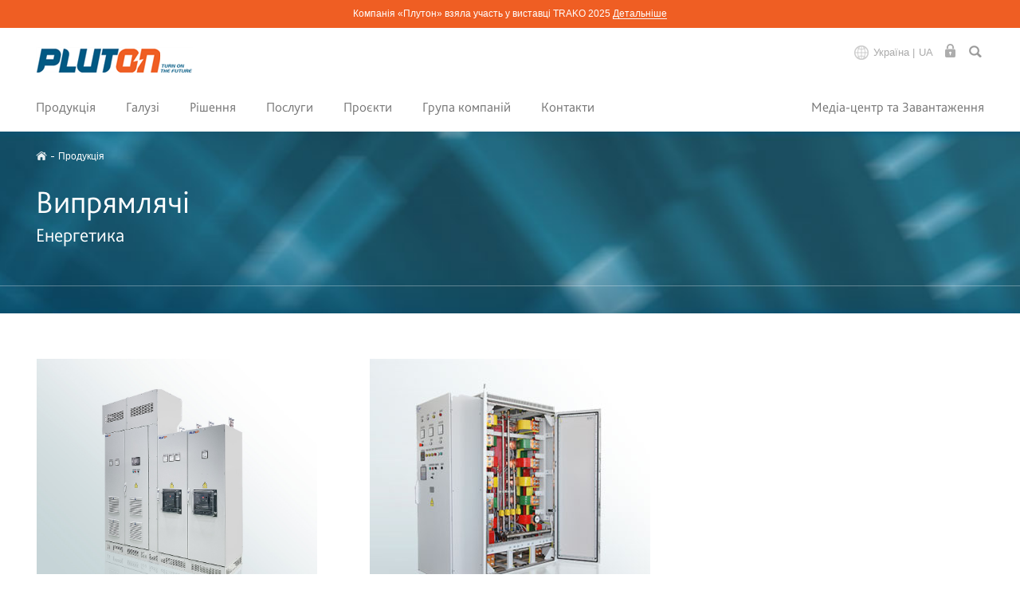

--- FILE ---
content_type: text/html; charset=UTF-8
request_url: https://pluton.ua/products/rectifiers/power-industry
body_size: 42425
content:
<!DOCTYPE html><html lang="ua"><head><meta charset="utf-8"><title>Випрямлячі</title><link rel="stylesheet" href="/markup/build/css/main.css"><link rel="stylesheet" href="/markup/build/css/revise.css"><link rel="shortcut icon" href="/markup/build/img/favicon.ico"><meta name="description" content="Випрямлячі"><meta name="viewport" content="width=device-width, initial-scale=1, user-scalable=no, maximum-scale=1"><meta name="apple-mobile-web-app-capable" content="yes"><meta name="apple-touch-fullscreen" content="yes"><meta name="apple-mobile-web-app-capable" content="yes"><meta name="apple-mobile-web-app-status-bar-style" content="white"><meta name="apple-mobile-web-app-title" content=""></head><body><div class="info-string"><div class="layout-main">Компанія &laquo;Плутон&raquo; взяла участь у виставці TRAKO 2025&nbsp;<a href="https://pluton.ua/news/trako-2025-227">Детальніше</a></div></div><div class="layuot-global"><header class="header" data-header-stick><div class="header-wrap"><div class="layout-main layout-main-header"><div class="header-wrap__group"><a class="header__logo" href="http://pluton.ua" title="На головну"><img class="header__logo-left" src="/markup/build/img/header/logo-left.png" alt="Pluton"><img class="header__logo-right" src="/markup/build/img/header/logo-right.png" alt="Pluton"></a><div class="header__active-panel"><span class="icon icon_left header__location" id="button-popup-localization"><span class="icon__t">Україна |<span class="header__icon-lang">ua</span></span><span class="icon__p icon__p_flag icon__languages"></span></span><span class="icon icon_left header__login" id="button-popup-authorization"><span class="icon__p icon__p_lock"></span></span><div class="header__search" id="button-popup-search"><span class="icon icon_left"><span class="icon__p icon__p_search"></span></span></div></div></div></div></div><nav class="h-menu-dd"><input class="h-menu-dd__mob-btn-check" id="h-menu-dd__show-menu" type="checkbox"><label class="h-menu-dd__mob-btn" for="h-menu-dd__show-menu"></label><ul class="h-menu-dd__list layout-main"><li class="h-menu-dd__item"><a href="http://pluton.ua/products" class="h-menu-dd__link">Продукція</a><div class="h-menu-dd__layout-sub-menu"><div class="layout-main"><!-- пояснения http://prntscr.com/ev0vxp --><!-- вложенное меню 1-го уровня ---------------------------------------------------------------------- --><div class="h-menu-dd__submenu-block" data-menu="menu-1"><ul class="h-menu-dd__submenu-list"><li class="h-menu-dd__submenu-item h-menu-dd__open-submenu"><div class="h-menu-dd__submenu-link" data-menu="submenu-0">Інноваційні рішення для розподілу постійного струму</div></li><li class="h-menu-dd__submenu-item h-menu-dd__open-submenu"><div class="h-menu-dd__submenu-link" data-menu="submenu-1">Розподільчі пристрої постійного струму</div></li><li class="h-menu-dd__submenu-item h-menu-dd__open-submenu"><div class="h-menu-dd__submenu-link" data-menu="submenu-2">Випрямлячі</div></li><li class="h-menu-dd__submenu-item h-menu-dd__open-submenu"><div class="h-menu-dd__submenu-link" data-menu="submenu-3">Захист енергосистем</div></li><li class="h-menu-dd__submenu-item h-menu-dd__open-submenu"><div class="h-menu-dd__submenu-link" data-menu="submenu-4">Розподільчі пристрої середньої напруги</div></li><li class="h-menu-dd__submenu-item h-menu-dd__open-submenu"><div class="h-menu-dd__submenu-link" data-menu="submenu-7">Низьковольтне обладнання</div></li><li class="h-menu-dd__submenu-item h-menu-dd__open-submenu"><div class="h-menu-dd__submenu-link" data-menu="submenu-8">Системи автоматизації та телемеханіки</div></li><li class="h-menu-dd__submenu-item h-menu-dd__open-submenu"><div class="h-menu-dd__submenu-link" data-menu="submenu-9">Обладнання автоматизації</div></li><li class="h-menu-dd__submenu-item h-menu-dd__open-submenu"><div class="h-menu-dd__submenu-link" data-menu="submenu-10">Електронні компоненти для систем автоматизації</div></li><li class="h-menu-dd__submenu-item h-menu-dd__open-submenu"><div class="h-menu-dd__submenu-link" data-menu="submenu-11">ДБЖ та покращення якості електроживлення</div></li><li class="h-menu-dd__submenu-item h-menu-dd__open-submenu"><div class="h-menu-dd__submenu-link" data-menu="submenu-12">Обладнання для тонелів та депо</div></li><li class="h-menu-dd__submenu-item h-menu-dd__open-submenu"><div class="h-menu-dd__submenu-link" data-menu="submenu-13">Силова електроніка</div></li><li class="h-menu-dd__submenu-item h-menu-dd__open-submenu"><div class="h-menu-dd__submenu-link" data-menu="submenu-14">Компоненти трансформаторів</div></li></ul></div><!-- вложенное меню 2-го уровня ---------------------------------------------------------------------- --><!-- if ($key <= 11)//-continue; --><div class="h-menu-dd__submenu-block" data-menu="submenu-0"><div class="h-menu-dd__submenu-return-top" data-menu="menu-1">Продукція</div><div class="h-menu__item-link"><a class="h-menu-dd__submenu-link-title" href="http://pluton.ua/products/innovative-solutions-for-dc-current-switching">Інноваційні рішення для розподілу постійного струму</a></div><ul class="h-menu-dd__submenu-list"><!-- if ($subkey <= 0)//-continue; --><li class="h-menu-dd__submenu-item h-menu__item-link"><a href="http://pluton.ua/products/innovative-solutions-for-dc-current-switching/afb-arc-free-ultra-high-speed-dc-circuit-breaker-" class="h-menu-dd__submenu-link">Бездуговий вимикач постійного струму надшвидкої дії AFB</a></li><!-- if ($subkey <= 0)//-continue; --><li class="h-menu-dd__submenu-item h-menu__item-link"><a href="http://pluton.ua/products/innovative-solutions-for-dc-current-switching/new-dc-switchgear-concept" class="h-menu-dd__submenu-link">Нова концепція РП постійного струму</a></li></ul></div><!-- if ($key <= 11)//-continue; --><div class="h-menu-dd__submenu-block" data-menu="submenu-1"><div class="h-menu-dd__submenu-return-top" data-menu="menu-1">Продукція</div><div class="h-menu__item-link"><a class="h-menu-dd__submenu-link-title" href="http://pluton.ua/products/dc-switchgears">Розподільчі пристрої постійного струму</a></div><ul class="h-menu-dd__submenu-list"><!-- if ($subkey <= 0)//-continue; --><li class="h-menu-dd__submenu-item h-menu__item-link"><a href="http://pluton.ua/products/dc-switchgears/dc-switchgears-600...3300-v" class="h-menu-dd__submenu-link">Розподільчі пристрої постійного струму 600...3300 V</a></li><!-- if ($subkey <= 0)//-continue; --><li class="h-menu-dd__submenu-item h-menu__item-link"><a href="http://pluton.ua/products/dc-switchgears/retrofit-of-switchgears-600...3300-v" class="h-menu-dd__submenu-link">Ретрофіт розподільчих пристроїв 600...3300 V</a></li><!-- if ($subkey <= 0)//-continue; --><li class="h-menu-dd__submenu-item h-menu__item-link"><a href="http://pluton.ua/products/dc-switchgears/negative-busbar-switchgears" class="h-menu-dd__submenu-link">Розподільчі пристрої негативної шини</a></li></ul></div><!-- if ($key <= 11)//-continue; --><div class="h-menu-dd__submenu-block" data-menu="submenu-2"><div class="h-menu-dd__submenu-return-top" data-menu="menu-1">Продукція</div><div class="h-menu__item-link"><a class="h-menu-dd__submenu-link-title" href="http://pluton.ua/products/rectifiers">Випрямлячі</a></div><ul class="h-menu-dd__submenu-list"><!-- if ($subkey <= 0)//-continue; --><li class="h-menu-dd__submenu-item h-menu__item-link"><a href="http://pluton.ua/products/rectifiers/rectifiers-for-traction-substations-600...3300-v" class="h-menu-dd__submenu-link">Випрямлячі для тягових підстанцій 600...3300 V</a></li><!-- if ($subkey <= 0)//-continue; --><li class="h-menu-dd__submenu-item h-menu__item-link"><a href="http://pluton.ua/products/rectifiers/thyristor-controlled-rectifiers-tcrs-256" class="h-menu-dd__submenu-link">Керовані тиристорні випрямлячі (TCR)</a></li><!-- if ($subkey <= 0)//-continue; --><li class="h-menu-dd__submenu-item h-menu__item-link"><a href="http://pluton.ua/products/rectifiers/regenerators-for-traction-substations" class="h-menu-dd__submenu-link">Рекуператори для тягових підстанцій</a></li><!-- if ($subkey <= 0)//-continue; --><li class="h-menu-dd__submenu-item h-menu__item-link"><a href="http://pluton.ua/products/rectifiers/metal-clad-rectifier-semiconductor-substations-kvpp" class="h-menu-dd__submenu-link">Випрямні напівпровідникові підстанції КВНП</a></li><!-- if ($subkey <= 0)//-continue; --><li class="h-menu-dd__submenu-item h-menu__item-link"><a href="http://pluton.ua/products/rectifiers/rectifiers-for-electrolysis-electrotechnology-and-electrothermics" class="h-menu-dd__submenu-link">Випрямлячі для електролізу, електротехнології та електротермії</a></li></ul></div><!-- if ($key <= 11)//-continue; --><div class="h-menu-dd__submenu-block" data-menu="submenu-3"><div class="h-menu-dd__submenu-return-top" data-menu="menu-1">Продукція</div><div class="h-menu__item-link"><a class="h-menu-dd__submenu-link-title" href="http://pluton.ua/products/power-systems-protection">Захист енергосистем</a></div><ul class="h-menu-dd__submenu-list"><!-- if ($subkey <= 0)//-continue; --><li class="h-menu-dd__submenu-item h-menu__item-link"><a href="http://pluton.ua/products/power-systems-protection/sota---programmable-logical-controller-and-protection-system" class="h-menu-dd__submenu-link">SOTA - система керування та захистів</a></li><!-- if ($subkey <= 0)//-continue; --><li class="h-menu-dd__submenu-item h-menu__item-link"><a href="http://pluton.ua/products/power-systems-protection/traction-network-monitoring-and-protection-system-smtn-3" class="h-menu-dd__submenu-link">Система моніторингу та захисту тягової мережі SMTN-3</a></li><!-- if ($subkey <= 0)//-continue; --><li class="h-menu-dd__submenu-item h-menu__item-link"><a href="http://pluton.ua/products/power-systems-protection/alarm-viewer---viewing-sota-and-smtn-3-alarm-records-" class="h-menu-dd__submenu-link">ALARM VIEWER - перегляд аварійних записів SOTA та SMTN-3</a></li><!-- if ($subkey <= 0)//-continue; --><li class="h-menu-dd__submenu-item h-menu__item-link"><a href="http://pluton.ua/products/power-systems-protection/cable-control-system" class="h-menu-dd__submenu-link">Система контролю кабелів</a></li><!-- if ($subkey <= 0)//-continue; --><li class="h-menu-dd__submenu-item h-menu__item-link"><a href="http://pluton.ua/products/power-systems-protection/current-relay-series-cr-100-" class="h-menu-dd__submenu-link">Реле струму серії CR-100</a></li><!-- if ($subkey <= 0)//-continue; --><li class="h-menu-dd__submenu-item h-menu__item-link"><a href="http://pluton.ua/products/power-systems-protection/line-test-device" class="h-menu-dd__submenu-link">Випробувач коротких замикань LTD</a></li><!-- if ($subkey <= 0)//-continue; --><li class="h-menu-dd__submenu-item h-menu__item-link"><a href="http://pluton.ua/products/power-systems-protection/circuit-breaker-test-device-cbtd" class="h-menu-dd__submenu-link">Пристрій перевірки швидкодіючих автоматичних вимикачів</a></li></ul></div><!-- if ($key <= 11)//-continue; --><div class="h-menu-dd__submenu-block" data-menu="submenu-4"><div class="h-menu-dd__submenu-return-top" data-menu="menu-1">Продукція</div><div class="h-menu__item-link"><a class="h-menu-dd__submenu-link-title" href="http://pluton.ua/products/medium-voltage-switchgears">Розподільчі пристрої середньої напруги</a></div><ul class="h-menu-dd__submenu-list"><!-- if ($subkey <= 0)//-continue; --><li class="h-menu-dd__submenu-item h-menu__item-link"><a href="http://pluton.ua/products/medium-voltage-switchgears/x10-evolution-17.5-kv-ac-switchgear" class="h-menu-dd__submenu-link">Розподільчі пристрої змінного струму серії  X10 EVOLUTION 17,5 kV</a></li><!-- if ($subkey <= 0)//-continue; --><li class="h-menu-dd__submenu-item h-menu__item-link"><a href="http://pluton.ua/products/medium-voltage-switchgears/27.5-kv-switchgear" class="h-menu-dd__submenu-link">Розподільчі пристрої 27,5 kV </a></li><!-- if ($subkey <= 0)//-continue; --><li class="h-menu-dd__submenu-item h-menu__item-link"><a href="http://pluton.ua/products/medium-voltage-switchgears/retrofit-of-switchgears-6..10-kv" class="h-menu-dd__submenu-link">Ретрофіт розподільчих пристроїв 6..10 kV</a></li></ul></div><!-- if ($key <= 11)//-continue; --><div class="h-menu-dd__submenu-block" data-menu="submenu-5"><div class="h-menu-dd__submenu-return-top" data-menu="menu-1">Продукція</div><div class="h-menu__item-link"><a class="h-menu-dd__submenu-link-title" href="http://pluton.ua/products/Low level">Нижній рівень управління</a></div><ul class="h-menu-dd__submenu-list"></ul></div><!-- if ($key <= 11)//-continue; --><div class="h-menu-dd__submenu-block" data-menu="submenu-6"><div class="h-menu-dd__submenu-return-top" data-menu="menu-1">Продукція</div><div class="h-menu__item-link"><a class="h-menu-dd__submenu-link-title" href="http://pluton.ua/products/middle-control-level">Середній рівень управління</a></div><ul class="h-menu-dd__submenu-list"></ul></div><!-- if ($key <= 11)//-continue; --><div class="h-menu-dd__submenu-block" data-menu="submenu-7"><div class="h-menu-dd__submenu-return-top" data-menu="menu-1">Продукція</div><div class="h-menu__item-link"><a class="h-menu-dd__submenu-link-title" href="http://pluton.ua/products/low-voltage-equipment">Низьковольтне обладнання</a></div><ul class="h-menu-dd__submenu-list"><!-- if ($subkey <= 0)//-continue; --><li class="h-menu-dd__submenu-item h-menu__item-link"><a href="http://pluton.ua/products/low-voltage-equipment/low-voltage-switchgears" class="h-menu-dd__submenu-link">Низьковольтні комплектні розподільчі пристрої</a></li><!-- if ($subkey <= 0)//-continue; --><li class="h-menu-dd__submenu-item h-menu__item-link"><a href="http://pluton.ua/products/low-voltage-equipment/reactive-power-compensation-systems" class="h-menu-dd__submenu-link">Системи компенсації реактивної потужності</a></li><!-- if ($subkey <= 0)//-continue; --><li class="h-menu-dd__submenu-item h-menu__item-link"><a href="http://pluton.ua/products/low-voltage-equipment/cabinets-with-counters" class="h-menu-dd__submenu-link">Шафи з лічильниками </a></li><!-- if ($subkey <= 0)//-continue; --><li class="h-menu-dd__submenu-item h-menu__item-link"><a href="http://pluton.ua/products/low-voltage-equipment/output-terminal-block-cabinets" class="h-menu-dd__submenu-link">Шафи вихідного клемника (ШВК)</a></li><!-- if ($subkey <= 0)//-continue; --><li class="h-menu-dd__submenu-item h-menu__item-link"><a href="http://pluton.ua/products/low-voltage-equipment/small-scale-mechanization-boxes" class="h-menu-dd__submenu-link">Ящики малої механізації</a></li><!-- if ($subkey <= 0)//-continue; --><li class="h-menu-dd__submenu-item h-menu__item-link"><a href="http://pluton.ua/products/low-voltage-equipment/distribution-centers-pr11" class="h-menu-dd__submenu-link">Пункти розподільчі ПР11</a></li></ul></div><!-- if ($key <= 11)//-continue; --><div class="h-menu-dd__submenu-block" data-menu="submenu-8"><div class="h-menu-dd__submenu-return-top" data-menu="menu-1">Продукція</div><div class="h-menu__item-link"><a class="h-menu-dd__submenu-link-title" href="http://pluton.ua/products/automation-and-telecontrol-systems">Системи автоматизації та телемеханіки</a></div><ul class="h-menu-dd__submenu-list"><!-- if ($subkey <= 0)//-continue; --><li class="h-menu-dd__submenu-item h-menu__item-link"><a href="http://pluton.ua/products/automation-and-telecontrol-systems/automated-process-control-system-" class="h-menu-dd__submenu-link">АСУ ТП</a></li><!-- if ($subkey <= 0)//-continue; --><li class="h-menu-dd__submenu-item h-menu__item-link"><a href="http://pluton.ua/products/automation-and-telecontrol-systems/dispatching-control-data-acquisition-and-visualization-systems" class="h-menu-dd__submenu-link">Системи диспетчерського управління, збору даних та візуалізації </a></li><!-- if ($subkey <= 0)//-continue; --><li class="h-menu-dd__submenu-item h-menu__item-link"><a href="http://pluton.ua/products/automation-and-telecontrol-systems/stray-currents-monitoring-system" class="h-menu-dd__submenu-link">Система моніторингу блукаючих струмів</a></li></ul></div><!-- if ($key <= 11)//-continue; --><div class="h-menu-dd__submenu-block" data-menu="submenu-9"><div class="h-menu-dd__submenu-return-top" data-menu="menu-1">Продукція</div><div class="h-menu__item-link"><a class="h-menu-dd__submenu-link-title" href="http://pluton.ua/products/automation-equipment">Обладнання автоматизації</a></div><ul class="h-menu-dd__submenu-list"><!-- if ($subkey <= 0)//-continue; --><li class="h-menu-dd__submenu-item h-menu__item-link"><a href="http://pluton.ua/products/automation-equipment/supply-and-exhaust-ventilation-air-conditioning-and-heating-system" class="h-menu-dd__submenu-link">Система припливно-витяжної вентиляції, кондиціонування та опалення (СВКО)</a></li><!-- if ($subkey <= 0)//-continue; --><li class="h-menu-dd__submenu-item h-menu__item-link"><a href="http://pluton.ua/products/automation-equipment/blowers-automatic-control-system-cabinet-shsauv" class="h-menu-dd__submenu-link">Шафа системи автоматичного управління вентиляторами ШСАУВ</a></li><!-- if ($subkey <= 0)//-continue; --><li class="h-menu-dd__submenu-item h-menu__item-link"><a href="http://pluton.ua/products/automation-equipment/pumping-units-control-system-cabinet-shsau-nu" class="h-menu-dd__submenu-link">Шафа системи управління насосними установками ШСАУ-НУ</a></li><!-- if ($subkey <= 0)//-continue; --><li class="h-menu-dd__submenu-item h-menu__item-link"><a href="http://pluton.ua/products/automation-equipment/substation-signaling-cabinets" class="h-menu-dd__submenu-link">Шафи загальнопідстанційної сигналізації (ЗПС)</a></li></ul></div><!-- if ($key <= 11)//-continue; --><div class="h-menu-dd__submenu-block" data-menu="submenu-10"><div class="h-menu-dd__submenu-return-top" data-menu="menu-1">Продукція</div><div class="h-menu__item-link"><a class="h-menu-dd__submenu-link-title" href="http://pluton.ua/products/electronic-components-for-automation-system">Електронні компоненти для систем автоматизації</a></div><ul class="h-menu-dd__submenu-list"><!-- if ($subkey <= 0)//-continue; --><li class="h-menu-dd__submenu-item h-menu__item-link"><a href="http://pluton.ua/products/electronic-components-for-automation-system/modular-controller-ms200" class="h-menu-dd__submenu-link">Модульний контролер МС200+</a></li><!-- if ($subkey <= 0)//-continue; --><li class="h-menu-dd__submenu-item h-menu__item-link"><a href="http://pluton.ua/products/electronic-components-for-automation-system/microprocessor-based-system-ms-40" class="h-menu-dd__submenu-link">Мікропроцесорна система МС-40</a></li><!-- if ($subkey <= 0)//-continue; --><li class="h-menu-dd__submenu-item h-menu__item-link"><a href="http://pluton.ua/products/electronic-components-for-automation-system/ethernet-switches-series-ens" class="h-menu-dd__submenu-link">Ethernet-комутатори серії ENS</a></li></ul></div><!-- if ($key <= 11)//-continue; --><div class="h-menu-dd__submenu-block" data-menu="submenu-11"><div class="h-menu-dd__submenu-return-top" data-menu="menu-1">Продукція</div><div class="h-menu__item-link"><a class="h-menu-dd__submenu-link-title" href="http://pluton.ua/products/ups-and-power-supply-quality-improvement">ДБЖ та покращення якості електроживлення</a></div><ul class="h-menu-dd__submenu-list"><!-- if ($subkey <= 0)//-continue; --><li class="h-menu-dd__submenu-item h-menu__item-link"><a href="http://pluton.ua/products/ups-and-power-supply-quality-improvement/uninterruptible-power-supply-systems" class="h-menu-dd__submenu-link">Системи безперебійного живлення</a></li><!-- if ($subkey <= 0)//-continue; --><li class="h-menu-dd__submenu-item h-menu__item-link"><a href="http://pluton.ua/products/ups-and-power-supply-quality-improvement/charging-and-rectifying-units-vteu-and-ubp" class="h-menu-dd__submenu-link">Зарядно-випрямні пристрої ВТЕУ та УБП</a></li><!-- if ($subkey <= 0)//-continue; --><li class="h-menu-dd__submenu-item h-menu__item-link"><a href="http://pluton.ua/products/ups-and-power-supply-quality-improvement/accumulator-battery-equipment" class="h-menu-dd__submenu-link">Акумуляторне обладнання</a></li><!-- if ($subkey <= 0)//-continue; --><li class="h-menu-dd__submenu-item h-menu__item-link"><a href="http://pluton.ua/products/ups-and-power-supply-quality-improvement/operating-current-cabinet-shot1m" class="h-menu-dd__submenu-link">Шафа оперативного струму ШОС1М</a></li></ul></div><!-- if ($key <= 11)//-continue; --><div class="h-menu-dd__submenu-block" data-menu="submenu-12"><div class="h-menu-dd__submenu-return-top" data-menu="menu-1">Продукція</div><div class="h-menu__item-link"><a class="h-menu-dd__submenu-link-title" href="http://pluton.ua/products/equipment-for-tunnels-and-depots">Обладнання для тонелів та депо</a></div><ul class="h-menu-dd__submenu-list"><!-- if ($subkey <= 0)//-continue; --><li class="h-menu-dd__submenu-item h-menu__item-link"><a href="http://pluton.ua/products/equipment-for-tunnels-and-depots/switchgears-for-tunnels-and-depots" class="h-menu-dd__submenu-link">Розподільчі пристрої для тунелів та депо</a></li></ul></div><!-- if ($key <= 11)//-continue; --><div class="h-menu-dd__submenu-block" data-menu="submenu-13"><div class="h-menu-dd__submenu-return-top" data-menu="menu-1">Продукція</div><div class="h-menu__item-link"><a class="h-menu-dd__submenu-link-title" href="http://pluton.ua/products/power-electronics">Силова електроніка</a></div><ul class="h-menu-dd__submenu-list"><!-- if ($subkey <= 0)//-continue; --><li class="h-menu-dd__submenu-item h-menu__item-link"><a href="http://pluton.ua/products/power-electronics/automated-electric-drive" class="h-menu-dd__submenu-link">Автоматизований електропривод</a></li><!-- if ($subkey <= 0)//-continue; --><li class="h-menu-dd__submenu-item h-menu__item-link"><a href="http://pluton.ua/products/power-electronics/excitation-systems" class="h-menu-dd__submenu-link">Системи збудження</a></li><!-- if ($subkey <= 0)//-continue; --><li class="h-menu-dd__submenu-item h-menu__item-link"><a href="http://pluton.ua/products/power-electronics/power-converting-equipment" class="h-menu-dd__submenu-link">Електроперетворювальні пристрої</a></li></ul></div><!-- if ($key <= 11)//-continue; --><div class="h-menu-dd__submenu-block" data-menu="submenu-14"><div class="h-menu-dd__submenu-return-top" data-menu="menu-1">Продукція</div><div class="h-menu__item-link"><a class="h-menu-dd__submenu-link-title" href="http://pluton.ua/products/transformers-components">Компоненти трансформаторів</a></div><ul class="h-menu-dd__submenu-list"><!-- if ($subkey <= 0)//-continue; --><li class="h-menu-dd__submenu-item h-menu__item-link"><a href="http://pluton.ua/products/transformers-components/transformers-cooling-control-cabinets-shaot" class="h-menu-dd__submenu-link">Шафи управління охолодженням трансформаторів ШАОТ</a></li></ul></div><!-- if ($key <= 11)//-continue; --><div class="h-menu-dd__submenu-block" data-menu="submenu-15"><div class="h-menu-dd__submenu-return-top" data-menu="menu-1">Продукція</div><div class="h-menu__item-link"><a class="h-menu-dd__submenu-link-title" href="http://pluton.ua/products/test product">test product</a></div><ul class="h-menu-dd__submenu-list"></ul></div></div></div></li><li class="h-menu-dd__item"><div class="h-menu-dd__link">Галузі</div><div class="h-menu-dd__layout-sub-menu"><div class="layout-main"><div class="h-menu-dd__submenu-block submenu__show" data-menu="menu-2"><ul class="h-menu-dd__submenu-list"><li class="h-menu-dd__submenu-item h-menu__item-link"><a href="http://pluton.ua/sectors/metro" class="h-menu-dd__submenu-link">Метрополітен</a></li><li class="h-menu-dd__submenu-item h-menu__item-link"><a href="http://pluton.ua/sectors/city-electric-transport" class="h-menu-dd__submenu-link">Міський електротранспорт</a></li><li class="h-menu-dd__submenu-item h-menu__item-link"><a href="http://pluton.ua/sectors/railways" class="h-menu-dd__submenu-link">Залізниці</a></li><li class="h-menu-dd__submenu-item h-menu__item-link"><a href="http://pluton.ua/sectors/industry-and-metallurgy" class="h-menu-dd__submenu-link">Промисловість та металургія</a></li><li class="h-menu-dd__submenu-item h-menu__item-link"><a href="http://pluton.ua/sectors/power-industry" class="h-menu-dd__submenu-link">Енергетика</a></li></ul></div></div></div></li><li class="h-menu-dd__item"><a href="http://pluton.ua/solutions" class="h-menu-dd__link">Рішення</a><div class="h-menu-dd__layout-sub-menu"><div class="layout-main"><div class="h-menu-dd__submenu-block submenu__show" data-menu="menu-3"><ul class="h-menu-dd__submenu-list"><li class="h-menu-dd__submenu-item h-menu__item-link"><a href="http://pluton.ua/solutions/turnkey-traction-substations" class="h-menu-dd__submenu-link">Тягові підстанції &laquo;під ключ&raquo;</a></li><li class="h-menu-dd__submenu-item h-menu__item-link"><a href="http://pluton.ua/solutions/modular-substations" class="h-menu-dd__submenu-link">Модульні підстанції</a></li><li class="h-menu-dd__submenu-item h-menu__item-link"><a href="http://pluton.ua/solutions/psk-3.3k-sectionolizing-points" class="h-menu-dd__submenu-link">Пости секціонування ПСК-3,3к</a></li><li class="h-menu-dd__submenu-item h-menu__item-link"><a href="http://pluton.ua/solutions/operational-control-and-automation" class="h-menu-dd__submenu-link">Диспетчеризація та автоматизація</a></li><li class="h-menu-dd__submenu-item h-menu__item-link"><a href="http://pluton.ua/solutions/equipment-modernization" class="h-menu-dd__submenu-link">Модернізація обладнання</a></li></ul></div></div></div></li><li class="h-menu-dd__item"><a href="http://pluton.ua/Services" class="h-menu-dd__link">Послуги</a><div class="h-menu-dd__layout-sub-menu"><div class="layout-main"><div class="h-menu-dd__submenu-block submenu__show" data-menu="menu-2"><ul class="h-menu-dd__submenu-list"><li class="h-menu-dd__submenu-item h-menu__item-link"><a href="http://pluton.ua/Services/consulting" class="h-menu-dd__submenu-link">Консалтинг</a></li><li class="h-menu-dd__submenu-item h-menu__item-link"><a href="http://pluton.ua/Services/turnkey-designing" class="h-menu-dd__submenu-link">Проєктування</a></li><li class="h-menu-dd__submenu-item h-menu__item-link"><a href="http://pluton.ua/Services/equipment-manufacturing-and-supply" class="h-menu-dd__submenu-link">Виготовлення та постачання обладнання</a></li><li class="h-menu-dd__submenu-item h-menu__item-link"><a href="http://pluton.ua/Services/installation.-installation-supervision" class="h-menu-dd__submenu-link">Монтажні роботи. Шеф-монтаж</a></li><li class="h-menu-dd__submenu-item h-menu__item-link"><a href="http://pluton.ua/Services/commissioning-and-startup-of-the-site" class="h-menu-dd__submenu-link">Пусконалагоджувальні роботи та введення в експлуатацію</a></li><li class="h-menu-dd__submenu-item h-menu__item-link"><a href="http://pluton.ua/Services/customers-personnel-technical-training" class="h-menu-dd__submenu-link">Технічна підготовка персоналу Замовника</a></li><li class="h-menu-dd__submenu-item h-menu__item-link"><a href="http://pluton.ua/Services/technical-support" class="h-menu-dd__submenu-link">Технічна підтримка</a></li><li class="h-menu-dd__submenu-item h-menu__item-link"><a href="http://pluton.ua/Services/after-sales-services" class="h-menu-dd__submenu-link">Сервісне, гарантійне та післягарантійне обслуговування</a></li></ul></div></div></div></li><li class="h-menu-dd__item h-menu__item-link h-menu-dd__active"><a href="http://pluton.ua/projects" class="h-menu-dd__link">Проєкти</a></li><li class="h-menu-dd__item"><a href="http://pluton.ua/about" class="h-menu-dd__link">Група компаній</a><div class="h-menu-dd__layout-sub-menu"><div class="layout-main"><div class="h-menu-dd__submenu-block submenu__show" data-menu="menu-5"><ul class="h-menu-dd__submenu-list"><li class="h-menu-dd__submenu-item h-menu__item-link"><a href="http://pluton.ua/about" class="h-menu-dd__submenu-link">Про нас</a></li><li class="h-menu-dd__submenu-item h-menu__item-link"><a href="http://pluton.ua/values" class="h-menu-dd__submenu-link">Стандарти та цінності</a></li><li class="h-menu-dd__submenu-item h-menu__item-link"><a href="http://pluton.ua/production" class="h-menu-dd__submenu-link">Виробництво</a></li><li class="h-menu-dd__submenu-item h-menu__item-link"><a href="http://pluton.ua/innovations" class="h-menu-dd__submenu-link">Інновації </a></li><li class="h-menu-dd__submenu-item h-menu__item-link"><a href="http://pluton.ua/history" class="h-menu-dd__submenu-link">Історія компанії</a></li><li class="h-menu-dd__submenu-item h-menu__item-link"><a href="http://pluton.ua/responsibility" class="h-menu-dd__submenu-link">Соціальна відповідальність</a></li><li class="h-menu-dd__submenu-item h-menu__item-link"><a href="http://pluton.ua/career" class="h-menu-dd__submenu-link">Приєднатися до нас</a></li></ul></div></div></div></li><li class="h-menu-dd__item h-menu__item-link h-menu-dd__active"><a href="http://pluton.ua/contacts" class="h-menu-dd__link">Контакти</a></li><li class="h-menu-dd__item"><div class="h-menu-dd__link">Медіа-центр та Завантаження</div><div class="h-menu-dd__layout-sub-menu"><div class="layout-main"><div class="h-menu-dd__submenu-block submenu__show" data-menu="menu-5"><ul class="h-menu-dd__submenu-list"><li class="h-menu-dd__submenu-item h-menu__item-link"><a href="http://pluton.ua/news" class="h-menu-dd__submenu-link">Новини</a></li><li class="h-menu-dd__submenu-item h-menu__item-link"><a href="http://pluton.ua/brochures" class="h-menu-dd__submenu-link">Каталоги та презентації</a></li><li class="h-menu-dd__submenu-item h-menu__item-link"><a href="http://pluton.ua/articles" class="h-menu-dd__submenu-link">Статті</a></li><li class="h-menu-dd__submenu-item h-menu__item-link"><a href="http://pluton.ua/about/certificates" class="h-menu-dd__submenu-link">Сертифікати, ліцензії</a></li><li class="h-menu-dd__submenu-item h-menu__item-link"><a href="http://pluton.ua/about/antikorupcijna" class="h-menu-dd__submenu-link">Антикорупційна програма</a></li></ul></div></div></div></li></ul></nav><div class="F-popup" id="popup-localization"><div class="F-popup__window"><div class="F-popup__close" title="Закрити вікно"></div><div class="F-popup__content"><div class="popup-localization__row"><div class="popup-localization__col"><div class="popup-localization__title">Змінити мову</div><select class="select" id="select-localization-lang"><option data-url="http://pluton.ua/products/rectifiers" data-val="Українська" selected>Українська</option><option data-url="http://pluton.ua/en/products/rectifiers" data-val="English">English</option></select></div><div class="popup-localization__col"><div class="popup-localization__title">Група компаній &laquo;Плутон&raquo;</div><select class="select" id="select-localization-country"><option data-url="https://pluton.ua/" data-val="Україна" selected>Україна</option><option data-url="http://pluton-polska.pl/" data-val="Польща">Польща</option><option data-url="http://plutonrail.com.au/" data-val="Австралія">Австралія</option></select></div></div></div></div></div><div class="F-popup" id="popup-search"><div class="F-popup__window"><div class="F-popup__close" title="Закрити вікно"></div><div class="F-popup__content"><div class="popup-search__wrap"><form action="/search" method="get"><div class="popup-search__row"><div class="popup-search__field"><input class="input" type="search" name="query" id="pluton__search" placeholder="Введіть запит, що цікавить Вас..." value=""></div><div class="layout-form__submit"><input class="button" type="submit" value="Пошук"></div></div></form></div></div></div></div><div class="F-popup " id="popup-authorization"><div class="F-popup__window "><div class="F-popup__close" title="Закрити вікно"></div><div class="F-popup__content"><div class="popup-authorization__content"><form class="popup-authorization__form" action="/api/auth-hidden-section" method="post" id="popup-authorization__form-id"><div class="popup-authorization__form-group"><div class="popup-authorization__row"><div class="popup-authorization__field"><label for="input_login">Логін</label><input class="input" type="text" id="input_login" value="" name="login" required data-errormessage="Заповніть, будь ласка, поле."></div></div><div class="popup-authorization__row"><div class="popup-authorization__field"><label for="input_password">Пароль</label><input class="input" type="password" id="input_password" value="" name="password" required data-errormessage="Заповніть, будь ласка, поле."><a href="#" class="popup-authorization__link-forgot-pass">Забули пароль?</a></div></div><div class="popup-authorization__row popup-authorization__submit"><input class="button popup-authorization__submit-button" type="submit" value="Увійти"></div></div></form><form class="popup-authorization__form-forgot-pass" action="/api/reset-password-hidden-section" method="post" id="forgot-password"><div class="popup-authorization__forgot-pass-group"><div class="popup-authorization__row"><div class="popup-authorization__field"><label for="input_password">Введіть адресу своеї електронної пошти, та ми надішлемо вам новий пароль</label><input class="input" type="email" id="input_forgot-password" value="" name="login" required data-errormessage="Заповніть, будь ласка, поле."></div><div class="forgot-email__answer"></div></div><div class="popup-authorization__row popup-authorization__submit"><input class="button popup-authorization__submit-button" type="submit" value="Відправити"></div></div></form><div class="forgot-password__answer-success"><div class="forgot-password__answer">Новий пароль успішно відправлений на зазначений email.</div></div><div class="popup-authorization-error-answer"></div></div></div></div></div></header><div class="subcategory"><section class="page-header_first"><div class="page-header"><div class="layout-main"><ol class="breadcrumblist" itemscope itemtype="http://schema.org/BreadcrumbList"><li class="breadcrumblist__item" itemprop="itemListElement" itemscope itemtype="http://schema.org/ListItem"><a class="link" itemscope itemtype="http://schema.org/Thing" itemprop="item" href="http://pluton.ua"><span itemprop="name">home</span></a><meta itemprop="position" content="1"></li><li class="breadcrumblist__item" itemprop="itemListElement" itemscope itemtype="http://schema.org/ListItem"><a class="link" itemscope itemtype="http://schema.org/Thing" itemprop="item" href="http://pluton.ua/products"><span itemprop="name">Продукція</span></a><meta itemprop="position" content="1"></li></ol><h1 class="title">Випрямлячі</h1><h2 class="title_secondary">Енергетика</h2></div></div></section><section class="subcategory__products-descr"><div class="layout-main"><div class="text subcategory__products-text"></div></div></section><section class="subcategory__products-wrap"><div class="layout-main"><div class="subcategory__products-group"><a class="subcategory__product" href="http://pluton.ua/products/rectifiers/metal-clad-rectifier-semiconductor-substations-kvpp"><div class="subcategory__product-group"><div class="subcategory__product-img-wrap"><img src="/p/prods/original-172354042484-imgForList.jpg" alt=""></div><div class="subcategory__product-title">Випрямні напівпровідникові підстанції КВНП</div></div></a><a class="subcategory__product" href="http://pluton.ua/products/rectifiers/rectifiers-for-electrolysis-electrotechnology-and-electrothermics"><div class="subcategory__product-group"><div class="subcategory__product-img-wrap"><img src="/p/prods/original-149443661785-imgForList.jpg" alt=""></div><div class="subcategory__product-title">Випрямлячі для електролізу, електротехнології та електротермії</div></div></a></div></div></section></div></div><style>footer.footer {margin-top: -362px;}</style><footer class="footer"><div class="footer__top-group"><div class="layout-main"><div class="footer__row-middle"><div class="footer__column"><ul><li><div class="footer__title">ГРУПА КОМПАНІЙ ПЛУТОН</div></li><li><a href="http://pluton.ua/about" class="footer__link">Група компаній</a></li><li><a href="http://pluton.ua/values" class="footer__link">Стандарти та цінності</a></li><li><a href="http://pluton.ua/production" class="footer__link">Виробництво</a></li><li><a href="http://pluton.ua/history" class="footer__link">Історія компанії</a></li></ul></div><div class="footer__column"><ul><li><a href="http://pluton.ua/innovations" class="footer__link">Інновації </a></li><li><a href="http://pluton.ua/responsibility" class="footer__link">Соціальна відповідальність</a></li><li><a href="http://pluton.ua/career" class="footer__link">Кар&#039;єра в &laquo;Плутон&raquo;</a></li><li><a href="http://pluton.ua/vacancies" class="footer__link">Приєднуйтесь до команди &laquo;Плутон&raquo; вже сьогодні!</a></li></ul></div><div class="footer__column"><ul><li><a href="http://pluton.ua/news" class="footer__link">Новини</a></li><li><a href="http://pluton.ua/articles" class="footer__link">Статті</a></li><li><a href="http://pluton.ua/brochures" class="footer__link">Каталоги та презентації</a></li><!-- li: .footer__location#button-popup-localization__footerspan.icon.icon_right.header__locationspan.icon__t Изменить регионspan.icon__p.icon__p_flag.icon__ucraine --></ul></div><div class="footer__column"><ul><li><div class="footer__title">Плутон на зв&#039;язку</div></li><li><a href="http://pluton.ua/contacts" class="footer__link">Контакти</a></li><li><a href="http://pluton.ua/contacts/support" class="footer__link">Технічна підтримка </a></li></ul><a class="footer__facebook" href="https://www.facebook.com/Pluton-Company-2418624485031240/" target="_blank"></a></div></div></div></div><div class="layout-main"><div class="footer__row-bottom"><div class="footer__column"><div class="footer__row-copyright">© ТОВ &laquo;Плутон IC&raquo; 2026</div></div><div class="footer__column"><div class="footer__link-developer">Розроблено агенством <a href="https://frondevo.com/" target="_blank" rel="nofollow"> Frondevo </a></div></div></div></div></footer><script src="/markup/build/js/lib/jquery.min.js"></script><script src="/markup/build/js/lib/lib.min.js"></script><script src="/markup/build/js/main.min.js"></script><!-- для отправки формы в попапах authorization, contacts up и на стр support --><script src="/markup/build/js/lib/_polyfiller.js"></script><script src="/markup/build/js/utils/_app_send-ajax.js"></script><script src="/markup/build/js/modules/forms/_app_ajax-submit-form.js"></script><script src="/markup/build/js/models/forms/_app_submit-form.js"></script><!-- подключение попапа contacts us к нужным страницам --><!-- Pages -------------------------------------------- --></body></html>

--- FILE ---
content_type: text/css
request_url: https://pluton.ua/markup/build/css/main.css
body_size: 317672
content:
@charset "UTF-8";@font-face{font-family:"BLISSPRO";src:url(../fonts/BLISSPRO.woff) format("woff"),url(../fonts/BLISSPRO.eot?) format("eot"),url(../fonts/BLISSPRO.ttf) format("truetype"),url(../fonts/BLISSPRO.svg#BLISSPRO) format("svg")}@font-face{font-family:"BLISSPRO-BOLD";src:url(../fonts/BLISSPRO-BOLD.woff) format("woff"),url(../fonts/BLISSPRO-BOLD.eot?) format("eot"),url(../fonts/BLISSPRO-BOLD.ttf) format("truetype"),url(../fonts/BLISSPRO-BOLD.svg#BLISSPRO-BOLD) format("svg")}@font-face{font-family:"BLISSPRO-LIGHT";src:url(../fonts/BLISSPRO-LIGHT.woff) format("woff"),url(../fonts/BLISSPRO-LIGHT.eot?) format("eot"),url(../fonts/BLISSPRO-LIGHT.ttf) format("truetype"),url(../fonts/BLISSPRO-LIGHT.svg#BLISSPRO-LIGHT) format("svg")}@font-face{font-family:"BLISSPRO-MEDIUM";src:url(../fonts/BLISSPRO-MEDIUM.woff) format("woff"),url(../fonts/BLISSPRO-MEDIUM.eot?) format("eot"),url(../fonts/BLISSPRO-MEDIUM.ttf) format("truetype"),url(../fonts/BLISSPRO-MEDIUM.svg#BLISSPRO-MEDIUM) format("svg")}html{border:0;outline:0}address,article,aside,b,blockquote,body,dd,details,div,dl,dt,em,fieldset,figcaption,figure,footer,form,h1,h2,h3,h4,h5,h6,header,i,label,li,mark,menu,nav,ol,p,q,section,span,strong,sub,summary,table,tbody,tfoot,th,thead,time,tr,u,ul{margin:0;padding:0;border:0;outline:0;vertical-align:baseline;font-size:100%}img{outline:0;font-size:100%}audio,canvas,sup,td,video{margin:0;padding:0;outline:0}audio,canvas,sup,td{border:0}audio,canvas,td,video{font-size:100%}a,html,img,select,textarea{margin:0;padding:0;vertical-align:baseline}audio,canvas,progress,video{display:inline-block;vertical-align:baseline}b,strong{font-weight:700}h1,h2,h3,h4,h5,h6{font-weight:400}a,html,select,textarea{font-size:100%}a{background-color:transparent;cursor:pointer}a,a:active,a:hover{outline:none}table{border-collapse:collapse;border-spacing:0}td,td img{vertical-align:top}address,article,aside,blockquote,center,dd,details,dir,div,dl,dt,fieldset,figcaption,figure,footer,form,frameset,h1,h2,h3,h4,h5,h6,header,hr,main,menu,nav,noframes,noscript,ol,p,pre,section,summary,ul{display:block}ul{list-style:none}li{list-style-type:none}html{-ms-text-size-adjust:100%;-webkit-text-size-adjust:100%;overflow-y:scroll;min-width:320px}input::-webkit-inner-spin-button,input::-webkit-outer-spin-button{margin:0}input[type=checkbox],input[type=radio]{cursor:pointer}button::-moz-focus-inner,input[type=button]::-moz-focus-inner,input[type=button]>input[type=button]::-moz-focus-inner,input[type=file]::-moz-focus-inner,input[type=file]>input[type=button]::-moz-focus-inner,input[type=reset]::-moz-focus-inner,input[type=reset]>input[type=button]::-moz-focus-inner,input[type=submit]::-moz-focus-inner,input[type=submit]>input[type=button]::-moz-focus-inner{margin:0;padding:0;border:none}input::-webkit-input-placeholder{color:#aaa}input:-ms-input-placeholder{color:#aaa}input::-moz-placeholder{color:#aaa}input.placeholder{color:#aaa}input:-webkit-autofill{color:transparent!important;background-color:transparent!important;box-shadow:none}input:invalid,input:valid{box-shadow:none;outline:none}input::-webkit-calendar-picker-indicator{display:none}input::-ms-clear{display:none}textarea{overflow:auto;resize:none}sup{vertical-align:super;font-size:smaller}img,video{max-width:100%;height:auto;border:0}video{max-height:100%}*{-webkit-tap-highlight-color:rgba(0,0,0,0);-webkit-tap-highlight-color:transparent;box-sizing:border-box}body,html{height:100%;-webkit-font-smoothing:antialiased;-moz-osx-font-smoothing:grayscale}.layuot-global{min-height:100%;padding-bottom:342px;text-align:center;margin-top:130px;transition:margin-top .3s linear}@media (max-width:1000px){.layuot-global{margin-top:0}}@media (max-width:769px){.layuot-global{padding-bottom:562px}}.info-string+.layuot-global{margin-top:165px}@media (max-width:1000px){.info-string+.layuot-global{margin-top:0}}.layout-main{max-width:1190px;margin-left:auto;margin-right:auto;text-align:left}@media (max-width:1100px){.layout-main{padding-left:40px;padding-right:40px}}@media (max-width:1000px){.layout-main{padding-left:19px;padding-right:19px}}.noscroll,.noscroll body{height:100%;overflow:hidden;width:100%}.noscroll body{position:fixed}@media (max-width:769px){.hide-for-s{display:none!important}}body{color:#333;background-color:#fff}@media screen and (min-width:320px){body{font-size:12px}}@media screen and (min-width:1000px){body{font-size:12px}}@media screen and (min-width:1100px){body{font-size:13px}}body,input,select,textarea{font-family:Verdana,Geneva,sans-serif}.visual-editor{margin:0 0 140px 125px;width:660px}@media (max-width:1000px){.visual-editor{width:100%;margin-left:0;line-height:18px;margin-bottom:80px}}.text,.visual-editor{font-family:Verdana,Geneva,sans-serif;color:#333;line-height:24px}@media screen and (min-width:320px){.text,.visual-editor{font-size:12px}}@media screen and (min-width:1000px){.text,.visual-editor{font-size:12px}}@media screen and (min-width:1100px){.text,.visual-editor{font-size:13px}}.title,.visual-editor h1{font-family:"BLISSPRO-LIGHT";margin-bottom:30px}@media screen and (min-width:320px){.title,.visual-editor h1{font-size:26px}}@media screen and (min-width:1000px){.title,.visual-editor h1{font-size:40px}}@media screen and (min-width:1100px){.title,.visual-editor h1{font-size:40px}}@media (max-width:1000px){.title,.visual-editor h1{margin-bottom:10px}}.title_secondary,.visual-editor h2{font-family:"BLISSPRO-LIGHT";margin-bottom:24px}@media screen and (min-width:320px){.title_secondary,.visual-editor h2{font-size:20px}}@media screen and (min-width:1000px){.title_secondary,.visual-editor h2{font-size:24px}}@media screen and (min-width:1100px){.title_secondary,.visual-editor h2{font-size:24px}}.visual-editor h3,.visual-editor h4,.visual-editor h5,.visual-editor h6{font-family:Verdana,Geneva,sans-serif;font-weight:700;line-height:20px;color:#333;margin-bottom:24px}@media screen and (min-width:320px){.visual-editor h3,.visual-editor h4,.visual-editor h5,.visual-editor h6{font-size:12px}}@media screen and (min-width:1000px){.visual-editor h3,.visual-editor h4,.visual-editor h5,.visual-editor h6{font-size:12px}}@media screen and (min-width:1100px){.visual-editor h3,.visual-editor h4,.visual-editor h5,.visual-editor h6{font-size:13px}}.link,.visual-editor a{color:#006082;text-decoration:underline;cursor:pointer}.link:hover,.visual-editor a:hover{color:#ef5e23}.visual-editor p{margin-bottom:30px}.visual-editor ol,.visual-editor ul{margin:0 15px 19px 27px}@media (max-width:1000px){.visual-editor ol,.visual-editor ul{padding-left:10px}}.visual-editor ol li,.visual-editor ul li{position:relative;margin-left:0;margin-bottom:7px;line-height:19px}.visual-editor ul li{padding-left:15px}@media (max-width:1000px){.visual-editor ol li,.visual-editor ul li{padding-left:10px}}.visual-editor ol li:before,.visual-editor ul li:before{content:'';position:absolute;top:10px;left:0;width:4px;height:4px;border-radius:2px;background-color:#006082}.visual-editor ol ol,.visual-editor ul ul{margin:10px 15px 10px 0}.visual-editor ol li{list-style:decimal;padding-left:0}.visual-editor ol li:before{display:none}.visual-editor .visual-editor__media-wrap{margin-top:60px;margin-bottom:50px;width:938px;margin-left:-125px;text-align:center}@media (max-width:1000px){.visual-editor .visual-editor__media-wrap{margin-left:0;width:100%}}.visual-editor .visual-editor__media-wrap iframe{width:100%}.visual-editor .visual-editor__video-wrap{margin-top:60px;margin-bottom:50px;width:938px;margin-left:-125px;position:relative;padding-bottom:56.25%;height:0}@media (max-width:1000px){.visual-editor .visual-editor__video-wrap{margin-left:0;width:100%}}.visual-editor .visual-editor__video-wrap iframe{position:absolute;top:0;left:0;width:100%;height:100%}.visual-editor blockquote{border-left:3px solid #ef5e23;padding:26px 0 32px 50px;margin-left:26.7%;margin-top:44px;margin-bottom:75px;font-size:15px;font-weight:400;line-height:28px}@media (max-width:1000px){.visual-editor blockquote{font-size:13px;font-weight:400;line-height:22px;margin-top:0;margin-left:0;margin-bottom:23px;padding:5px 0 14px 19px}}.visual-editor blockquote p{padding-bottom:0}.visual-editor table{border:1px solid #ececec;margin-bottom:53px;overflow-x:auto;max-width:100%;line-height:16px}@media (max-width:1000px){.visual-editor table{margin-bottom:23px;overflow-x:auto;max-width:100%;width:100%;display:block}}.visual-editor td,.visual-editor th{padding:7px 8px;border:1px solid #ececec;color:#333;font-size:12px;font-weight:400;text-align:left}.visual-editor th{font-weight:700}.visual-editor strong{font-weight:700}.visual-editor thead tr{background-color:#f5f5f5;font-weight:700}.visual-editor tbody tr:nth-child(2n){background-color:#f5f5f5}.visual-editor em{font-style:italic}.visual-editor p img[style="float: left;"]{margin:0 10px 10px 0;float:left}.visual-editor p img[style="float: right;"]{margin:0 0 10px 10px;float:right}.visual-editor iframe{width:100%;height:300px;margin-bottom:30px}@media (max-width:769px){.visual-editor iframe{height:200px}}.header{height:120px;opacity:1;position:fixed;z-index:100;top:0;left:0;right:0;background-color:#fff;transition:height .15s,opacity 2s}@media (max-width:1000px){.header{top:0!important;position:relative;height:60px}}.info-string+.layuot-global .header{top:35px}.info-string a,.layout-main-header{position:relative}.header__logo{margin-top:24px;display:block;z-index:2}@media (max-width:1000px){.header__logo{position:absolute;top:20px;margin-top:0}}.header-wrap__group{position:relative;display:-ms-flexbox;display:flex;-ms-flex-pack:justify;justify-content:space-between}.header__logo-left{width:156px;transition:width .3s}@media (max-width:1000px){.header__logo-left{width:99px}}.header__logo-right{display:inline-block;opacity:1}@media (max-width:1000px){.header__logo-right{display:none}}.header_stick .layuot-global{margin-top:80px}.header_stick .header-wrap{box-shadow:0 0 10.8px 4.2px rgba(22,22,22,.38);height:100%}.header_stick .header{position:fixed;z-index:100;top:0!important;left:0;right:0;height:61px;background-color:#fff;opacity:.95;transition:height .2s,opacity 2s}.header_stick .header:hover{opacity:1}.header_stick .header-wrap__group{padding-top:6px}.header_stick .header__active-panel{display:none}.header_stick .header__logo-left{width:99px;transition:width .3s}.header_stick .header__logo-right{transition:opacity .2s;opacity:0}.header_stick .header__logo{top:7px;margin-top:0}.header_stick .h-menu-dd{top:14px}.header_stick .h-menu-dd__item{padding:0 17px}.header_stick .h-menu-dd__list{padding-left:157px;animation-name:spin;animation-duration:.3s;animation-iteration-count:1;animation-timing-function:ease-in;animation-direction:normal}@keyframes spin{0%{padding-left:210px}to{padding-left:157px}}.header_stick .header__search{/*top:10px*/}.header_stick .h-menu-dd__link{font-size:15px}.header_stick #popup-search{top:57px}.header_stick #popup-localization{top:0}.header__active-panel{display:-ms-flexbox;display:flex;-ms-flex-align:start;align-items:flex-start;margin-top:19px}@media (max-width:1000px){.header__active-panel{display:none;-ms-flex-pack:justify;justify-content:space-between;-ms-flex-align:center;align-items:center;width:100%;padding-right:84px;top:18px;left:19px;right:inherit}}.header__active-panel .header__login{display:inline}@media (max-width:1000px){.header__active-panel .icon__p_lock{top:-3px}}.header__active-panel-show{display:-ms-flexbox;display:flex}.icon.header__location{cursor:pointer;color:#aaa;padding-left:25px}@media (max-width:1000px){.icon.header__location{padding-left:26px}}.icon.header__location:hover{color:#3c464b}.icon.header__location:hover .icon__p_flag{filter:none;opacity:1}.header__icon-lang{text-transform:uppercase;padding-left:5px}.header__login{margin-left:15px;cursor:pointer}.icon_left.header__login{/*padding-left:16px*/}@media (max-width:1000px){.icon_left.header__login{width:23px;height:14px}}.header__search{position:relative;top:-10px;cursor:pointer;right:4px;left:inherit;z-index:1}@media (max-width:1000px){.header__search{/*top:10px;*/right:59px}}.header__search .icon_left{padding-left:15px}.info-string .layout-main{text-align:center}.info-string{color:#fff;background:#ef5e23;height:35px;line-height:35px;font-size:12px;position:absolute;top:0;left:0;right:0;z-index:55}@media (max-width:1000px){.info-string{display:none}}.info-string a{color:#fff;text-decoration:none}.info-string a:before{content:"";position:absolute;bottom:0;left:0;width:100%;height:1px;background-color:#f5f5f5}.footer{position:relative;z-index:auto;text-align:left;height:342px;margin-top:-342px}@media (max-width:769px){.footer{height:562px;margin-top:-562px}}.footer__title{color:#656565;font-size:12px;font-family:arial;font-weight:700;line-height:22px;text-transform:uppercase;margin:0 5px 12px 0;letter-spacing:.5px}@media (max-width:769px){.footer__title{margin-right:0;margin-bottom:5px}}.footer__link,.footer__link:hover{font-family:Verdana,Geneva,sans-serif;font-weight:400}.footer__link{font-size:13px;line-height:24px;color:#656565;text-decoration:none}.footer__link:hover{color:#ef5e23;text-decoration:underline}.footer .icon.header__location{padding-left:0}.footer__top-group{background-color:#ebf0f5;padding-top:75px;padding-bottom:77px}@media (max-width:769px){.footer__top-group{padding-top:32px;padding-bottom:13px}}.footer__row-middle{display:-ms-flexbox;display:flex}@media (max-width:769px){.footer__row-middle{-ms-flex-wrap:wrap;flex-wrap:wrap;background:0 0;max-width:215px;margin:0 auto}}@media (max-width:414px){.footer__row-middle{margin-left:0}}.footer__row-middle .footer__column{padding-right:20px}.footer__row-middle .footer__column:nth-child(1){width:20%}@media (max-width:1100px){.footer__row-middle .footer__column:nth-child(1){width:25%}}@media (max-width:769px){.footer__row-middle .footer__column:nth-child(1){margin-bottom:0}}.footer__row-middle .footer__column:nth-child(2){width:20%;padding-top:33px}@media (max-width:1100px){.footer__row-middle .footer__column:nth-child(2){width:25%}}@media (max-width:769px){.footer__row-middle .footer__column:nth-child(2){padding-top:0;margin-bottom:0}}.footer__row-middle .footer__column:nth-child(3){width:30%;padding-top:33px}@media (max-width:1100px){.footer__row-middle .footer__column:nth-child(3){width:25%}}@media (max-width:769px){.footer__row-middle .footer__column:nth-child(3){padding-top:0}}.footer__row-middle .footer__column:nth-child(4){width:30%;padding-right:0;padding-left:6px}@media (max-width:1100px){.footer__row-middle .footer__column:nth-child(4){width:25%}}@media (max-width:769px){.footer__row-middle .footer__column:nth-child(4){padding-left:0}.footer__row-middle .footer__column{-ms-flex-preferred-size:100%;flex-basis:100%;display:-ms-flexbox;display:flex;-ms-flex-direction:column;flex-direction:column;margin-bottom:24px}}.footer__row-middle .icon__t{line-height:24px;font-size:12px;color:#656565}@media (max-width:1000px){.footer__row-middle .icon.header__location{padding-left:0}}@media (max-width:769px){.footer__row-copyright{max-width:215px;margin:7px auto 0;text-align:left}}@media (max-width:414px){.footer__row-copyright{margin-left:0}}.footer__row-bottom{padding-top:25px;margin-bottom:25px;position:relative;color:#5c5c5c;font-family:Verdana,Geneva,sans-serif;font-size:11px}@media (max-width:769px){.footer__row-bottom{-ms-flex-wrap:wrap;flex-wrap:wrap;padding:12px 0}}.footer__row-bottom .footer__column{text-align:left}@media (max-width:769px){.footer__row-bottom .footer__column{text-align:center;margin-bottom:16px}}.footer__row-bottom .footer__column:last-child{position:absolute;left:839px;top:25px}@media (max-width:769px){.footer__row-bottom .footer__column:last-child{position:static;margin-bottom:0}.footer__link-developer{max-width:215px;margin:0 auto;text-align:left}}@media (max-width:414px){.footer__link-developer{margin-left:0;font-size:11px}}.footer__link-developer a{color:#5c5c5c}.footer__facebook{background:url(../img/components/fb.svg);display:inline-block;width:30px;height:30px;margin-top:20px}@media (max-width:769px){.footer__facebook{margin-top:13px}}.h-menu-dd{position:absolute;top:84px;width:100%;text-align:left}@media (max-width:1000px){.h-menu-dd{right:19px;top:11px}.h-menu-dd.active:before{content:'';left:0;position:fixed;right:0;top:0;bottom:0;background:#fff;opacity:.9}.h-menu-dd__list{position:fixed;overflow-y:scroll;top:60px;left:0;right:0;bottom:0;-webkit-overflow-scrolling:touch;z-index:1;background:#ebf0f5;padding-top:34px;padding-left:0;padding-right:0;text-align:left;border-bottom:4px solid #006082;transform:translate3d(-100%,0,0);transition:transform .5s}}.h-menu-dd__item{display:inline-block;padding:0 19px;cursor:default}@media (max-width:1000px){.h-menu-dd__item{display:block;padding:0;margin:0;border-top:1px solid #ddd;position:relative}.h-menu-dd__item:after{content:'';display:block;height:18px;width:7px;background:url([data-uri]) center no-repeat;position:absolute;right:35px;top:12px}.h-menu-dd__item:nth-last-child(1){border-bottom:1px solid #ddd}}.h-menu-dd__item:nth-child(1){padding-left:0}.h-menu-dd__item-hide{display:none}.h-menu-dd__item-show{display:block}.h-menu__item-open{border:none;margin-top:-11px}.h-menu__item-open:after{height:18px;width:7px;top:1px;background:url([data-uri]) center no-repeat;left:20px;-ms-transform:rotate(180deg);transform:rotate(180deg)}.h-menu__item-open .h-menu-dd__link{position:relative;top:-11px;font-size:11px;color:#757575;padding-left:36px;font-family:Verdana,Geneva,sans-serif}.h-menu__item-link:after{height:18px;width:7px;top:10px;background:0 0}.h-menu-dd__active,.h-menu-dd__link:hover{color:#3c464b}.h-menu-dd__link{display:block;text-decoration:none;color:#757575;font-family:"BLISSPRO-LIGHT";font-size:17px;line-height:30px}@media (max-width:1000px){.h-menu-dd__link:hover{color:#757575}.h-menu-dd__link{padding:5px 20px;font-size:14px}}.h-menu-dd__mob-btn{display:none}@media (max-width:1000px){.h-menu-dd__mob-btn{overflow:hidden;display:block;width:38px;height:38px;background:url([data-uri]) center no-repeat,#006082;cursor:pointer;position:absolute;top:0;right:0;z-index:2}}.h-menu-dd__mob-btn-check{display:none;-webkit-appearance:none}.h-menu-dd__mob-btn-check:checked~.h-menu-dd__mob-btn{background:url([data-uri]) center no-repeat,#006082}.h-menu-dd__mob-btn-check:checked~.h-menu-dd__list{transform:translate3d(0,0,0);transition:transform .5s}.h-menu-dd__layout-sub-menu{position:absolute;width:100%;left:0;top:29px;height:349px;z-index:2;opacity:0;visibility:hidden;text-align:left;padding-top:50px;padding-bottom:45px;background:#ebf0f5;text-transform:none;border-top:7px solid #fff;border-bottom:4px solid #006082}@media (max-width:1000px){.h-menu-dd__layout-sub-menu{position:static;opacity:1;visibility:visible;display:none;height:auto;border:none;padding-top:10px;padding-bottom:10px}.h-menu-dd__layout-sub-menu .layout-main{padding-left:0;padding-right:0}}.h-menu-dd__layout-sub-menu_animation{transition:all .3s}.h-menu-dd__item:hover>.h-menu-dd__layout-sub-menu{opacity:1;visibility:visible}@media (max-width:1000px){.h-menu-dd__item:hover>.h-menu-dd__layout-sub-menu{display:none}}.h-menu__item-open .h-menu-dd__layout-sub-menu{display:block!important}.h-menu-dd__layout-sub-menu .layout-main{text-align:left}@media (max-width:1000px){.h-menu-dd__layout-sub-menu .layout-main{display:block;margin:0}}.h-menu-dd__submenu-list{height:500px}.h-menu-dd__submenu-item{position:relative;border-top:1px solid #ddd;padding:0 12px;max-height:55px;cursor:pointer;display:inline-block;vertical-align:top;width:100%}@media (max-width:1000px){.h-menu-dd__submenu-item{display:-ms-flexbox;display:flex;-ms-flex-align:center;align-items:center;padding:0 0 0 20px;max-height:55px}}.h-menu-dd__submenu-item:nth-child(6){border-bottom:1px solid #ddd}@media (max-width:1000px){.h-menu-dd__submenu-item:nth-child(6){border-bottom:none}}.h-menu-dd__submenu-item:nth-last-child(1){border-bottom:1px solid #ddd}.h-menu-dd__submenu-item:hover{background-color:#006082}@media (max-width:1000px){.h-menu-dd__submenu-item:hover{background-color:inherit}}.h-menu-dd__submenu-item:hover .h-menu-dd__submenu-link{color:#f5f5f5}@media (max-width:1000px){.h-menu-dd__submenu-item:hover .h-menu-dd__submenu-link{color:inherit}}.h-menu-dd__open-submenu:hover .h-menu-dd__submenu-link:before{background:url([data-uri]) center no-repeat}.h-menu-dd__open-submenu .h-menu-dd__submenu-link:before{content:"";position:absolute;top:calc(50% - 5px);right:15px;width:8px;height:10px}.h-menu-dd__submenu-link{display:block;width:100%;color:#3c464b;font-family:Verdana,Geneva,sans-serif;font-size:12px;font-weight:400;text-decoration:none;padding-top:12px;padding-bottom:12px}@media (max-width:1000px){.h-menu-dd__submenu-link{line-height:normal;padding-right:26px}}.h-menu-dd__submenu-return-top{position:absolute;top:-40px;font-size:11px;color:#757575;cursor:pointer;padding:0 12px 0 28px}@media (max-width:1000px){.h-menu-dd__submenu-return-top{position:relative;top:-1px;padding:3px 12px 10px 36px}}.h-menu-dd__submenu-return-top:before{content:"";position:absolute;top:calc(50% - 3px);left:15px;width:4px;height:7px;background:url([data-uri]) center no-repeat}@media (max-width:1000px){.h-menu-dd__submenu-return-top:before{background:0 0}}.h-menu-dd__submenu-link-title{position:relative;display:-ms-flexbox;display:flex;-ms-flex-align:center;align-items:center;background-color:#ef5e23;color:#fff;min-height:40px;padding:5px 12px 5px 39px;text-decoration:none;width:100%}.h-menu-dd__submenu-link-title:before{content:"";position:absolute;top:calc(50% - 5px);left:15px;width:8px;height:10px;background:url([data-uri]) center no-repeat}@media (max-width:1000px){.h-menu-dd__submenu-link-title:before{left:19px}.h-menu-dd__submenu-link-title{margin-top:14px}}.h-menu-dd__submenu-block{position:relative;column-count:2;column-gap:48px;max-width:845px;-ms-transform:translateX(100px);transform:translateX(100px);transition:transform .5s,opacity .5s}@media (max-width:1000px){.h-menu-dd__submenu-block{column-count:1;margin-top:-13px;-ms-transform:translateX(0);transform:translateX(0)}}.h-menu-dd__submenu-block[data-menu^=submenu]{opacity:0;top:15px}@media (max-width:1000px){.h-menu-dd__submenu-block[data-menu^=submenu]{height:inherit;opacity:1!important;top:3px}}.submenu__show{opacity:1!important;height:100%;overflow:visible;-ms-transform:translateX(0);transform:translateX(0);transition:transform .5s,opacity .5s}@media (max-width:1000px){.submenu__show{display:block;height:inherit}}.submenu__hide{opacity:0!important;height:0;overflow:hidden;-ms-transform:translateX(100px);transform:translateX(100px);transition:transform .5s,opacity 0s}@media (max-width:1000px){.submenu__hide{display:none;height:inherit;opacity:1!important;-ms-transform:translateX(0);transform:translateX(0)}}.page-header{position:relative;background:url(../img/components/bg-breadcrumblist.jpg) right center no-repeat,#064865;background-size:cover;min-height:159px;margin-bottom:53px;color:#fff;height:100%;padding-top:23px}@media (max-width:1000px){.page-header{min-height:85px;padding-top:1px;margin-bottom:28px}}.page-header:after{content:"";position:absolute;bottom:34px;left:0;width:100%;height:1px;background-color:#fff;opacity:.32}@media (max-width:1000px){.page-header:after{bottom:18px}.page-header .title_secondary{font-size:14px;margin-bottom:32px}}.page-header_first .layout-main{padding-bottom:60px}@media (max-width:1000px){.page-header_first .layout-main{padding-bottom:30px}}.page-header_first .title{margin-top:30px;margin-bottom:5px;max-width:960px;line-height:40px;min-height:42px;height:100%;color:#fff}@media (max-width:1000px){.page-header_first .title{margin-top:21px;line-height:24px;margin-bottom:30px}}.page-header_first p{font-family:"BLISSPRO-LIGHT";font-size:24px;font-variant:small-caps;color:#fff}.page-header_secondary .page-header{background-position:right center;background-repeat:no-repeat;background-size:cover;min-height:329px;margin-top:0;padding-top:32px;background-color:#006082;color:#fff}.page-header_secondary .page-header:after,.page-header_third .page-header:after{bottom:45px}@media (max-width:1000px){.page-header_secondary .page-header{background-position:center center}}.page-header_secondary .page-header__title{color:#fff;font-family:"BLISSPRO-LIGHT";font-size:36px;font-weight:300;max-height:94px;max-width:760px;overflow:hidden;height:100%;line-height:normal;margin-top:49px}@media (max-width:1000px){.page-header_secondary .page-header__title{margin-top:21px;font-size:26px}}.page-header_secondary .page-header__subtitle{margin-top:22px;max-width:550px;font-size:14px;font-weight:400;line-height:24px;color:#fff}@media (max-width:1000px){.page-header_secondary .page-header__subtitle{line-height:22px;font-size:12px;margin-top:18px}}.page-header_third{position:relative;padding-top:35px}@media (max-width:1000px){.page-header_third{background-color:#115f95;padding-top:0;padding-bottom:20px;min-height:305px;height:100%}}.page-header_third .layout-main{position:relative;z-index:2}.page-header_third .page-header{position:absolute;top:0;left:0;height:100%;width:100%;z-index:1;background-position:right center;background-repeat:no-repeat;background-size:cover;min-height:429px;margin-top:0;padding-top:32px;background-color:#006082;color:#fff}@media (max-width:1600px){.page-header_third .page-header{min-height:329px}}@media (max-width:1000px){.page-header_third .page-header{position:relative;height:200px;min-height:200px;margin-bottom:17px}.page-header_third .page-header:after{display:none}}.page-header_third .page-header__title{color:#fff;font-family:"BLISSPRO-LIGHT";font-size:36px;font-weight:300;max-height:94px;max-width:760px;overflow:hidden;height:100%;line-height:normal;margin-top:49px}@media (max-width:1000px){.page-header_third .page-header__title{margin-top:0;font-size:22px}}.page-header_third .page-header__subtitle{margin-top:22px;max-width:550px;font-size:14px;font-weight:400;line-height:24px;color:#fff}@media (max-width:1000px){.page-header_third .page-header__subtitle{line-height:22px;font-size:12px;margin-top:18px}}.breadcrumblist-wrap{position:relative;background:url(../img/components/bg-breadcrumblist.jpg) right center no-repeat,#064865;background-size:cover;min-height:159px;margin-bottom:65px;height:100%;padding-top:23px}@media (max-width:1000px){.breadcrumblist-wrap{min-height:85px;padding-top:1px}}.breadcrumblist-wrap:after{content:"";position:absolute;bottom:34px;left:0;width:100%;height:1px;background-color:#fff;opacity:.32}@media (max-width:1000px){.breadcrumblist-wrap:after{bottom:18px}}.breadcrumblist-wrap .title{margin-top:30px;margin-bottom:65px;max-width:960px;line-height:40px;min-height:42px;height:100%;color:#fff}@media (max-width:1000px){.breadcrumblist-wrap .title{margin-top:21px;line-height:24px;margin-bottom:30px}}.r-tabs .r-tabs-nav{margin:0;padding:0;background-color:#eee;display:-ms-flexbox;display:flex}.r-tabs .r-tabs-tab{display:inline-block;margin:0;list-style:none;border-right:1px solid #ccc}.r-tabs .r-tabs-panel{padding:43px 10px 0 33px;display:none}@media (max-width:1000px){.r-tabs .r-tabs-panel{padding-left:19px;padding-right:19px;padding-top:8px}}.r-tabs .r-tabs-accordion-title{display:none}.r-tabs .r-tabs-panel.r-tabs-state-active{display:block}.product .r-tabs .r-tabs-panel.r-tabs-state-active{min-height:inherit!important}@media only screen and (max-width:1000px){.r-tabs .r-tabs-nav{display:none}.r-tabs .r-tabs-accordion-title{display:block}}.r-tabs{border-left:1px solid #ccc;border-bottom:1px solid #ccc}@media (max-width:1000px){.r-tabs{border-top:none;border-right:none;border-left:none}}.r-tabs,.r-tabs .r-tabs-nav .r-tabs-tab{position:relative;background-color:#fff}.r-tabs .r-tabs-nav .r-tabs-anchor{padding:16px 22px;text-decoration:none;font-size:10px;font-weight:700;color:#333;font-family:Verdana,Geneva,sans-serif;line-height:16px;text-transform:uppercase;border-top:1px solid #ccc;display:-ms-flexbox;display:flex;-ms-flex-align:center;align-items:center;height:100%}@media (max-width:1160px){.r-tabs .r-tabs-nav .r-tabs-anchor{padding:10px}}.r-tabs .r-tabs-nav .r-tabs-state-disabled{opacity:.5}.r-tabs .r-tabs-nav .r-tabs-state-active .r-tabs-anchor{color:#333;text-shadow:none;background-color:#fff;width:100%}.r-tabs .r-tabs-nav .r-tabs-state-active{position:relative;border-bottom:none}.r-tabs .r-tabs-accordion-title.r-tabs-state-active .r-tabs-anchor:before,.r-tabs .r-tabs-nav .r-tabs-state-active:before{content:"";position:absolute;top:0;left:0;width:100%;height:3px;background-color:#006082}.r-tabs .r-tabs-nav .r-tabs-state-active:after{content:"";position:absolute;bottom:-3px;left:0;width:100%;height:6px;background-color:#fff}.r-tabs .r-tabs-panel{background-color:#fff;border-top:1px solid #ccc;border-right:1px solid #ccc;border-bottom-right-radius:4px;border-bottom-left-radius:4px}.r-tabs .r-tabs-accordion-title .r-tabs-anchor{position:relative;display:block;padding:16px 19px;background-color:#fff;color:#333;font-weight:700;text-decoration:none;font-size:12px;font-family:"BLISSPRO-BOLD";line-height:16px;text-transform:uppercase;border-top-right-radius:4px;border-top-left-radius:4px;border-top:1px solid #ccc}.r-tabs .r-tabs-accordion-title .r-tabs-anchor:after{content:"";position:absolute;top:19px;right:19px;width:15px;height:8px;background:url([data-uri]) center no-repeat}.r-tabs .r-tabs-accordion-title:nth-last-child(1) .r-tabs-anchor{border-bottom:none}.r-tabs .r-tabs-accordion-title.r-tabs-state-active .r-tabs-anchor{position:relative;background-color:#fff;color:#333;text-shadow:none;font-size:12px;font-weight:700;line-height:16px;text-transform:uppercase}.r-tabs .r-tabs-accordion-title.r-tabs-state-active .r-tabs-anchor:after{content:"";position:absolute;top:21px;right:19px;width:15px;height:8px;background:url([data-uri]) center no-repeat}@media (max-width:1000px){.r-tabs .r-tabs-accordion-title.r-tabs-state-active .r-tabs-anchor{padding:19px}}.r-tabs .r-tabs-accordion-title.r-tabs-state-disabled{opacity:.5}.info,button{display:inline-block;margin-top:10px;margin-right:10px;padding:10px 20px;font-size:14px;cursor:pointer}button{text-align:center;text-shadow:0 1px rgba(0,0,0,.3);vertical-align:middle;font-weight:700;color:#fff}.info{width:300px;line-height:100%;font-family:Consolas,"Liberation Mono",Menlo,Courier,monospace;color:#00c5ad;border:2px solid #00ab94;border-radius:3px;background-color:#fff}.vertical-tabs-wrap{display:-ms-flexbox;display:flex}.tabs-menu{min-width:100px;width:120px}.accordion-tabs-wrap .accordion.r-tabs-nav{display:none}.F-popup.open,.accordion-tabs-wrap .accordion-content .r-tabs-accordion-title{display:block}.table__scroll{overflow-x:auto;max-width:100%;margin-bottom:50px}@media (max-width:1000px){.table__scroll{width:1000px}}.table__scroll-vertical{height:300px}.table__fixed-head{overflow:auto;height:300px;width:100%;border:1px solid #000;margin-bottom:30px}@media (max-width:1000px){.table__fixed-head{width:1000px}}.table__fixed-head table{display:table;border-collapse:separate;border:none;margin-bottom:0}.table__fixed-head table>*>tr>*{border:none;border-bottom:1px solid #000;border-right:1px solid #000}.table__fixed-head thead,button{background-color:#00c5ad}.table__fixed-head thead td,.table__fixed-head thead th{color:#fff;border-color:#fff}.table__fixed-head tbody td{background-color:#87cefa}.advantages-item{width:388px;height:67px;background-color:#006082;padding-left:37px;margin-top:5px;color:#fff;margin-bottom:36px;border-bottom:3px solid #ef5e23;font-family:"BLISSPRO-LIGHT";font-size:18px;font-weight:500;line-height:20px;display:-ms-flexbox;display:flex;-ms-flex-align:center;align-items:center}@media (max-width:769px){.advantages-item{width:auto}}.advantages-item span{width:220px}.test{padding-bottom:300px}.F-popup{position:fixed;top:0;bottom:0;left:0;right:0;z-index:100;overflow:auto;white-space:nowrap;text-align:center;display:none;-webkit-overflow-scrolling:touch}.F-popup:after,.F-popup__window{display:inline-block;vertical-align:middle}.F-popup:after{content:'';height:100%}.F-popup__window{position:relative;white-space:normal;text-align:left;padding:20px;opacity:0;background:#ebf0f5;transition:all .3s}.F-popup__close:hover,.F-popup__window.open{opacity:1}.F-popup__close{position:absolute;cursor:pointer;width:30px;height:30px;background:url([data-uri]);opacity:.4;top:20px;right:20px}@media (max-width:1200px){.F-popup__close{right:50px}}@media (max-width:1000px){.F-popup__close{right:19px;top:19px;width:40px;height:40px;background:url([data-uri]);opacity:1;background-repeat:no-repeat;background-position:center}}.F-popup__content{width:100%;overflow:hidden}.F-popup__window-no-scroll{overflow:hidden}.F-popup__window-no-scroll .header{position:relative}#F-popup-overlay{display:none;position:fixed;width:100%;height:100%;left:0;top:0;opacity:0;background-color:#006082;z-index:50;transition:all .3s ease-out}#F-popup-overlay.show{display:block;opacity:.86}#F-popup-overlay.popup-overlay{z-index:60}.F-popup_relative{position:absolute;top:auto;bottom:auto;left:auto;right:auto}#popup-localization{top:0;width:100%;background-color:transparent;overflow:hidden}#popup-localization .F-popup__window{width:100%;transition:all .5s;-ms-transform:translateY(-288px);transform:translateY(-288px);opacity:0;overflow:hidden}#popup-localization .F-popup__window.open{-ms-transform:translateY(0);transform:translateY(0);opacity:1;border-bottom:4px solid #297a96;padding-bottom:7px}.popup-localization__row{display:-ms-flexbox;display:flex;-ms-flex-pack:justify;justify-content:space-between;width:727px;padding:36px 0 162px;margin:0 auto}@media (max-width:1000px){.popup-localization__row{-ms-flex-wrap:wrap;flex-wrap:wrap;width:inherit;padding-bottom:50px}}.popup-localization__col{max-width:298px;width:100%}@media (max-width:1000px){.popup-localization__col{margin-bottom:20px}}.popup-localization__footer .popup-localization__row{-ms-flex-pack:center;justify-content:center;padding:127px 0 163px}.popup-localization__footer .popup-localization__col:nth-child(1){display:none}#popup-localization.popup-localization__footer{top:initial;bottom:0;position:fixed;overflow:hidden}#popup-localization.popup-localization__footer .F-popup__window,#popup-search .F-popup__window{width:100%;transition:all .5s;-ms-transform:translateY(188px);transform:translateY(188px);opacity:0}#popup-localization.popup-localization__footer .F-popup__window.open{-ms-transform:translateY(0);transform:translateY(0);opacity:1;border:none;border-top:4px solid #297a96}#popup-search{width:100%;background-color:transparent;top:120px}@media (max-width:1000px){#popup-search{top:0}}.popup-localization__title{color:#3c464b;font-size:14px;margin-bottom:19px;padding-left:14px}#popup-search{overflow:hidden}#popup-search .F-popup__window{-ms-transform:translateY(-288px);transform:translateY(-288px);overflow:hidden}#popup-search .F-popup__window.open{-ms-transform:translateY(0);transform:translateY(0);opacity:1;border-bottom:4px solid #297a96}.popup-search__wrap{height:120px}@media (max-width:1000px){.popup-search__wrap{height:151px}}.popup-search__row{display:-ms-flexbox;display:flex;-ms-flex-pack:justify;justify-content:space-between;max-width:636px;margin:70px auto 0}@media (max-width:1000px){.popup-search__row{-ms-flex-direction:column;flex-direction:column;margin-top:60px}}.popup-search__field{width:74.608%}@media (max-width:1000px){.popup-search__field{width:100%}}.popup-search__field input{height:49px;width:100%;padding-left:19px;background:#fff;color:#3c464b;font-size:14px}@media (max-width:1000px){.popup-search__field input{height:48px}}.popup-search__field input:focus{border:1px solid #006082}.popup-search__field ::-webkit-input-placeholder{font-size:14px}@media (max-width:1000px){.popup-search__field ::-webkit-input-placeholder{font-size:12px}}.popup-search__field :-moz-placeholder,.popup-search__field ::-moz-placeholder{font-size:14px}@media (max-width:1000px){.popup-search__field :-moz-placeholder,.popup-search__field ::-moz-placeholder{font-size:12px}}.popup-search__field :-ms-input-placeholder{font-size:14px}@media (max-width:1000px){.popup-search__field :-ms-input-placeholder{font-size:12px}}.popup-search__field :focus::-webkit-input-placeholder{color:transparent}.popup-search__field :focus:-moz-placeholder,.popup-search__field :focus::-moz-placeholder{color:transparent}.popup-search__field :focus:-ms-input-placeholder{color:transparent}.layout-form__submit{position:relative;width:137px;height:49px;background-color:#006082;margin-left:20px}@media (max-width:1000px){.layout-form__submit{width:100%;margin-left:0;margin-top:20px;padding-left:0;height:44px}}.layout-form__submit:before{content:'';position:absolute;top:calc(50% - 7px);left:15px;width:15px;height:14px;background:url([data-uri]) center no-repeat}@media (max-width:1000px){.layout-form__submit:before{background:0 0}}.layout-form__submit:hover,.layout-form__submit:hover input{background-color:#ef5e23}.layout-form__submit input{color:#fff;font-size:14px;font-weight:400;line-height:49px;text-transform:uppercase;width:100%;height:100%;padding-left:18px}@media (max-width:1000px){.layout-form__submit input{width:100%;line-height:44px;text-align:center}}#popup-contact-us{transition:all .5s}#popup-contact-us .F-popup__window{transition:all .5s;-ms-transform:translateY(-200px);transform:translateY(-200px);opacity:0;background-color:#fff}@media (max-width:1000px){#popup-contact-us .F-popup__window{width:100%;padding-top:55px}}#popup-contact-us .F-popup__window.open{-ms-transform:translateY(0);transform:translateY(0);transition:all .5s;opacity:1;width:1000px;height:580px}@media (max-width:1000px){#popup-contact-us .F-popup__window.open{width:inherit;height:inherit}}#popup-contact-us.popup-contact-us__answer-style{transition:all .5s}#popup-contact-us.popup-contact-us__answer-style .F-popup__window.open{width:100%;height:211px;transition:all .5s}#popup-contact-us.popup-contact-us__answer-style .popup-contact-us__wrap{margin:0 auto;max-width:480px;height:171px}#popup-contact-us.popup-contact-us__answer-style .popup-contact-us__answer{visibility:visible;opacity:1;transition:opacity .5s;margin-top:20px}.popup-contact-us__answer{font-size:18px;font-weight:400;line-height:30px;opacity:0;transition:opacity .5s}.popup-contact-us__wrap{width:924px;height:540px;padding:37px 50px 30px 44px}@media (max-width:1000px){.popup-contact-us__wrap{width:inherit;height:inherit;max-width:100%;padding:0}}.popup-contact-us__form{display:-ms-flexbox;display:flex;-ms-flex-direction:column;flex-direction:column}.popup-contact-us__form-wrap-hide{display:none}.popup-contact-us__fieldset{width:50%}.popup-contact-us__fieldset:nth-child(1){width:60%}@media (max-width:1000px){.popup-contact-us__fieldset:nth-child(1){width:100%}}.popup-contact-us__fieldset:nth-child(2){width:40%}@media (max-width:1000px){.popup-contact-us__fieldset:nth-child(2){width:100%}}.popup-contact-us__fieldset:nth-child(2) .popup-contact-us__group{display:-ms-flexbox;display:flex;-ms-flex-pack:end;justify-content:flex-end}.popup-contact-us__row{display:-ms-flexbox;display:flex;-ms-flex-direction:column;flex-direction:column;margin-bottom:25px}@media (max-width:1000px){.popup-contact-us__row{margin-bottom:20px}}.popup-contact-us__row label{color:#3c464b;font-size:14px;margin-bottom:18px;padding-left:14px}@media (max-width:1000px){.popup-contact-us__row label{margin-bottom:12px;font-size:13px}}.popup-contact-us__row input[type=email],.popup-contact-us__row input[type=tel],.popup-contact-us__row input[type=text]{font-size:12px;line-height:40px;color:#3c464b;padding-left:18px}.popup-contact-us__row textarea{font-size:12px;color:#3c464b;padding-left:18px}@media (max-width:1000px){.popup-contact-us__row input[type=email],.popup-contact-us__row input[type=tel],.popup-contact-us__row input[type=text],.popup-contact-us__row textarea{line-height:16px}}.popup-contact-us__row textarea{line-height:normal}#popup-contact-us .selectric-items li,.popup-contact-us__row input{height:40px}.popup-contact-us__row select{height:40px!important}.popup-contact-us__row .selectric{border:1px solid #bababa}.popup-contact-us__row input:focus,.popup-contact-us__row textarea:focus{border:1px solid #006082}.popup-contact-us__row input[type=submit]{border:none}.popup-contact-us__field-group{width:350px}@media (max-width:1000px){.popup-contact-us__field-group{width:100%}}.popup-contact-us__fieldset-group{display:-ms-flexbox;display:flex}@media (max-width:1000px){.popup-contact-us__fieldset-group{-ms-flex-direction:column;flex-direction:column}}.popup-contact-us__field-group-second{display:-ms-flexbox;display:flex}@media (max-width:1000px){.popup-contact-us__field-group-second{width:100%;-ms-flex-direction:column;flex-direction:column}}.popup-contact-us__submit{display:-ms-flexbox;display:flex;-ms-flex-align:end;align-items:flex-end;width:42%;margin-top:116px}@media (max-width:1000px){.popup-contact-us__submit{width:100%;margin-top:13px}}.popup-contact-us__submit-button{width:187px;height:42px!important;padding-bottom:5px}@media (max-width:1000px){.popup-contact-us__submit-button{margin:0 auto;font-size:13px;height:42px!important;padding-bottom:5px}}.popup-authorization__submit .button:hover,.popup-contact-us__submit-button:hover{background-color:#ef5e23}.popup-contact-us__submit-button:focus{border:none}.popup-contact-us__textarea{width:58%;max-width:inherit}@media (max-width:1000px){.popup-contact-us__textarea{width:100%}}#popup-contact-us .selectric-items li:nth-child(1){display:none!important}#popup-authorization{top:0;width:100%;background-color:transparent}#popup-authorization .F-popup__window{width:100%;transition:all .5s;-ms-transform:translateY(-288px);transform:translateY(-288px);opacity:0;padding:56px 0 125px}@media (max-width:1000px){#popup-authorization .F-popup__window{padding-left:19px;padding-right:19px;padding-bottom:78px}}#popup-authorization .F-popup__window.open{-ms-transform:translateY(0);transform:translateY(0);opacity:1;border-bottom:4px solid #297a96}.popup-authorization__content{position:relative;max-width:847px;width:100%;margin:0 auto}.popup-authorization__form-group{display:-ms-flexbox;display:flex;-ms-flex-pack:justify;justify-content:space-between}@media (max-width:1000px){.popup-authorization__form-group{-ms-flex-wrap:wrap;flex-wrap:wrap}}.popup-authorization__row{max-width:298px;width:100%}@media (max-width:1000px){.popup-authorization__row{max-width:inherit;margin-bottom:20px}}.popup-authorization__field{position:relative}.catalog__products-list .e-card-1 img,.popup-authorization__field input{width:100%}.popup-authorization__field label{display:block;color:#3c464b;font-size:14px;margin-bottom:19px}.popup-authorization__submit{display:-ms-flexbox;display:flex;-ms-flex-align:end;align-items:flex-end;width:137px}@media (max-width:1000px){.popup-authorization__submit{width:100%;margin-top:25px}}.popup-authorization__submit .button{line-height:20px;width:137px;font-size:16px;padding-bottom:3px}@media (max-width:1000px){.popup-authorization__submit .button{width:100%}}.popup-authorization__link-forgot-pass{position:absolute;bottom:-30px;left:0;width:100%;color:#3c464b;font-size:14px;margin-top:50px}.popup-authorization__link-forgot-pass:hover{text-decoration:underline;color:#ef5e23}.popup-authorization__forgot-pass-group{display:-ms-flexbox;display:flex;-ms-flex-pack:center;justify-content:center}@media (max-width:1000px){.popup-authorization__forgot-pass-group{-ms-flex-direction:column;flex-direction:column}}.popup-authorization__form-forgot-pass{display:none}.popup-authorization__form-forgot-pass .popup-authorization__row{margin-right:58px;position:relative}.forgot-password__answer-success{display:none;text-align:center;font-size:14px}#popup-support-answer{transition:all .5s}#popup-support-answer .F-popup__window{transition:all .5s;-ms-transform:translateY(-200px);transform:translateY(-200px);opacity:0;padding:60px}@media (max-width:1000px){#popup-support-answer .F-popup__window{width:100%;padding:20px 20px 50px}}#popup-support-answer .F-popup__window.open{-ms-transform:translateY(0);transform:translateY(0);transition:all .5s;opacity:1}@media (max-width:1000px){.popup-support-answer__text{margin-top:42px}}.popup-authorization-error-answer{margin-top:20px;margin-bottom:40px;color:red;padding-left:16px}.forgot-email__answer{position:absolute;bottom:-35px;left:0;width:100%;color:red}.popup-authorization__form-forgot-pass label{padding-left:0}button,input,select,textarea{border:none;box-shadow:none;border-radius:0;background:0 0;text-transform:none;line-height:normal;outline:none}button:active,button:focus,input:active,input:focus,select:active,select:focus,textarea:active,textarea:focus{outline:none}.button,.input,.textarea,input::-webkit-calendar-picker-indicator,input[type=search],input[type=search]::-webkit-search-cancel-button,input[type=search]:focus{-webkit-appearance:none;-moz-appearance:none;appearance:none}.index-offers-item__header:after,.logo-list-item__pic:after{content:"";display:inline-block;vertical-align:middle;height:100%}.button{display:inline-block;height:38px;line-height:38px;background-color:#006082;color:#ebf0f5;padding-left:10px;padding-right:10px;cursor:pointer}@media screen and (min-width:320px){.button{font-size:18px}}@media screen and (min-width:1000px){.button{font-size:18px}}@media screen and (min-width:1100px){.button{font-size:18px}}.button,.button:hover{text-decoration:none}.button:disabled,.button_disabled{cursor:auto;opacity:.4;pointer-events:none}@media (max-width:1000px){.breadcrumblist{display:none}}.breadcrumblist__item{position:relative;display:inline-block;padding-left:15px;cursor:pointer}.breadcrumblist__item:nth-child(1) .link{width:14px;height:11px;background:url([data-uri]) left center no-repeat}.breadcrumblist__item:nth-child(1) span{opacity:0}.breadcrumblist__item .link{text-decoration:none}.breadcrumblist__item .link:hover{text-decoration:underline;color:#fff}.breadcrumblist__item span{color:#fff;font-size:12px}.breadcrumblist__item:after{content:"";position:absolute;top:8px;right:-10px;width:4px;height:1px;background-color:#fff}.breadcrumblist__item:first-child{width:13px;margin-left:0;padding-left:0}.breadcrumblist__item:last-child:after{content:"";display:none}.select{position:relative;border:1px solid #ececec;height:38px;padding:0 11px;width:100%;background-color:#fff;display:block}.select:focus{background-color:#fff}.custom-select-wrap{border:1px solid #ececec;height:38px;width:auto;padding-right:36px;min-width:150px;position:relative;display:inline-block}.custom-select-wrap select{height:100%;opacity:0;position:relative;width:calc(100% + 36px);cursor:pointer}.custom-select-wrap_disabled{opacity:.4}.custom-select-wrap_disabled select{cursor:default}.custom-select-text::after{background:rgba(0,0,0,0) url([data-uri]) 0 0;content:"";height:5px;width:9px;position:absolute;right:20px;top:16px}.custom-select-text{display:block;line-height:40px;overflow:hidden;padding:0 0 0 15px;position:absolute;text-overflow:ellipsis;white-space:nowrap;width:100%}.e-card-1{width:250px;display:block;text-align:center}@media (max-width:769px){.e-card-1{width:130px}}.e-card-1 .e-card-1__layout-inside{text-decoration:none;margin-bottom:10px;display:block;position:relative}.e-card-1__layout-pic{overflow:hidden}.e-card-1__pic{display:block}.e-card-1__label{position:absolute;top:10px;right:10px}.e-card-1__label_sale{background:red}.e-card-1__label_new{background:green}.e-card-1__title{display:block}.e-card-1__price{font-weight:700}.e-card-1__oldPrice{text-decoration:line-through;margin-left:10px}.title-plus{text-align:center;margin-bottom:15px}.title-plus .title{margin-bottom:10px}.title-plus__text{color:#000;font-size:14px}.catalog__action-panel{border-top:1px solid #ccc;padding-top:22px}.catalog__action-panel .catalog__action-panel-row{display:-ms-flexbox;display:flex;-ms-flex-flow:row wrap;flex-flow:row wrap;-ms-flex-pack:justify;justify-content:space-between;-ms-flex-line-pack:start;align-content:flex-start}@media (min-width:1300px){.catalog__action-panel .catalog__action-panel-row{margin-left:-10px;margin-right:-10px}}@media (max-width:1100px){.catalog__action-panel .catalog__action-panel-row{margin-left:-10px;margin-right:-10px}}@media (max-width:1000px){.catalog__action-panel .catalog__action-panel-row{margin-left:-10px;margin-right:-10px}}@media (max-width:769px){.catalog__action-panel .catalog__action-panel-row{margin-left:-2px;margin-right:-2px}}.catalog__action-panel-col_1{width:25%}@media (min-width:1300px){.catalog__action-panel-col_1{padding-left:10px;padding-right:10px}}@media (max-width:1100px){.catalog__action-panel-col_1{padding-left:10px;padding-right:10px}}@media (max-width:1000px){.catalog__action-panel-col_1{padding-left:10px;padding-right:10px}}@media (max-width:769px){.catalog__action-panel-col_1{padding-left:2px;padding-right:2px}}@media (max-width:1000px){.catalog__action-panel-col_1{width:33.25%}}@media (max-width:1000px) and (min-width:1300px){.catalog__action-panel-col_1{padding-left:10px;padding-right:10px}}@media (max-width:1000px) and (max-width:1100px){.catalog__action-panel-col_1{padding-left:10px;padding-right:10px}}@media (max-width:1000px) and (max-width:1000px){.catalog__action-panel-col_1{padding-left:10px;padding-right:10px}}@media (max-width:1000px) and (max-width:769px){.catalog__action-panel-col_1{padding-left:2px;padding-right:2px}}@media (max-width:769px){.catalog__action-panel-col_1{width:50%}}@media (max-width:769px) and (min-width:1300px){.catalog__action-panel-col_1{padding-left:10px;padding-right:10px}}@media (max-width:769px) and (max-width:1100px){.catalog__action-panel-col_1{padding-left:10px;padding-right:10px}}@media (max-width:769px) and (max-width:1000px){.catalog__action-panel-col_1{padding-left:10px;padding-right:10px}}@media (max-width:769px) and (max-width:769px){.catalog__action-panel-col_1{padding-left:2px;padding-right:2px}}.catalog__action-panel-col_3{width:75%}@media (min-width:1300px){.catalog__action-panel-col_3{padding-left:10px;padding-right:10px}}@media (max-width:1100px){.catalog__action-panel-col_3{padding-left:10px;padding-right:10px}}@media (max-width:1000px){.catalog__action-panel-col_3{padding-left:10px;padding-right:10px}}@media (max-width:769px){.catalog__action-panel-col_3{padding-left:2px;padding-right:2px}}@media (max-width:1000px){.catalog__action-panel-col_3{width:66.5%}}@media (max-width:1000px) and (min-width:1300px){.catalog__action-panel-col_3{padding-left:10px;padding-right:10px}}@media (max-width:1000px) and (max-width:1100px){.catalog__action-panel-col_3{padding-left:10px;padding-right:10px}}@media (max-width:1000px) and (max-width:1000px){.catalog__action-panel-col_3{padding-left:10px;padding-right:10px}}@media (max-width:1000px) and (max-width:769px){.catalog__action-panel-col_3{padding-left:2px;padding-right:2px}}@media (max-width:769px){.catalog__action-panel-col_3{width:50%}}@media (max-width:769px) and (min-width:1300px){.catalog__action-panel-col_3{padding-left:10px;padding-right:10px}}@media (max-width:769px) and (max-width:1100px){.catalog__action-panel-col_3{padding-left:10px;padding-right:10px}}@media (max-width:769px) and (max-width:1000px){.catalog__action-panel-col_3{padding-left:10px;padding-right:10px}}@media (max-width:769px) and (max-width:769px){.catalog__action-panel-col_3{padding-left:2px;padding-right:2px}}.catalog__show-filters-icon{padding-left:50px;position:relative;display:block;cursor:pointer;border:1px solid #ccc;height:40px;line-height:calc(40px - 2px)}.catalog__show-filters-pic{display:block;position:absolute;top:14px;left:20px;background:url(/img/icons/filters-toogle.png) no-repeat 0 0;width:13px;height:13px;background-size:auto}.catalog__show-filters[data-filters=hide] .catalog__show-filters-pic{background-position:0 -14px!important}.catalog__action-panel-sort{float:right;position:relative}@media (max-width:769px){.catalog__action-panel-sort{float:none}}.catalog__action-panel-sort .custom-select-wrap{border-color:#ccc}.catalog__action-sort-label{margin-right:5px}@media (max-width:769px){.catalog__action-sort-label{display:none}}.catalog__products-list{margin-top:21px}.catalog__products-list .catalog__product-list-row{display:-ms-flexbox;display:flex;-ms-flex-flow:row wrap;flex-flow:row wrap;-ms-flex-pack:justify;justify-content:space-between;-ms-flex-line-pack:start;align-content:flex-start}@media (min-width:1300px){.catalog__products-list .catalog__product-list-row{margin-left:-10px;margin-right:-10px}}@media (max-width:1100px){.catalog__products-list .catalog__product-list-row{margin-left:-10px;margin-right:-10px}}@media (max-width:1000px){.catalog__products-list .catalog__product-list-row{margin-left:-10px;margin-right:-10px}}@media (max-width:769px){.catalog__products-list .catalog__product-list-row{margin-left:-2px;margin-right:-2px}}.catalog__products-list .catalog__product-list-row:after{content:"";-ms-flex:auto;flex:auto}.catalog__products-list .e-card-1{width:25%;margin-bottom:57px}@media (min-width:1300px){.catalog__products-list .e-card-1{padding-left:10px;padding-right:10px}}@media (max-width:1100px){.catalog__products-list .e-card-1{padding-left:10px;padding-right:10px}}@media (max-width:1000px){.catalog__products-list .e-card-1{padding-left:10px;padding-right:10px}}@media (max-width:769px){.catalog__products-list .e-card-1{padding-left:2px;padding-right:2px}}@media (max-width:1000px){.catalog__products-list .e-card-1{width:33.25%;margin-bottom:45px}}@media (max-width:1000px) and (min-width:1300px){.catalog__products-list .e-card-1{padding-left:10px;padding-right:10px}}@media (max-width:1000px) and (max-width:1100px){.catalog__products-list .e-card-1{padding-left:10px;padding-right:10px}}@media (max-width:1000px) and (max-width:1000px){.catalog__products-list .e-card-1{padding-left:10px;padding-right:10px}}@media (max-width:1000px) and (max-width:769px){.catalog__products-list .e-card-1{padding-left:2px;padding-right:2px}}@media (max-width:769px){.catalog__products-list .e-card-1{width:50%;margin-bottom:30px}}@media (max-width:769px) and (min-width:1300px){.catalog__products-list .e-card-1{padding-left:10px;padding-right:10px}}@media (max-width:769px) and (max-width:1100px){.catalog__products-list .e-card-1{padding-left:10px;padding-right:10px}}@media (max-width:769px) and (max-width:1000px){.catalog__products-list .e-card-1{padding-left:10px;padding-right:10px}}@media (max-width:769px) and (max-width:769px){.catalog__products-list .e-card-1{padding-left:2px;padding-right:2px}}.catalog__filters-layout{float:left;width:25%;height:100px;display:none}@media (min-width:1300px){.catalog__filters-layout{padding-left:10px;padding-right:10px}}@media (max-width:1100px){.catalog__filters-layout{padding-left:10px;padding-right:10px}}@media (max-width:1000px){.catalog__filters-layout{padding-left:10px;padding-right:10px}}@media (max-width:769px){.catalog__filters-layout{padding-left:2px;padding-right:2px}}.catalog__products-list-layout-row[data-filters-visibiliy=true]{display:-ms-flexbox;display:flex;-ms-flex-flow:row wrap;flex-flow:row wrap;-ms-flex-pack:justify;justify-content:space-between;-ms-flex-line-pack:start;align-content:flex-start;position:relative}@media (min-width:1300px){.catalog__products-list-layout-row[data-filters-visibiliy=true]{margin-left:-10px;margin-right:-10px}}@media (max-width:1100px){.catalog__products-list-layout-row[data-filters-visibiliy=true]{margin-left:-10px;margin-right:-10px}}@media (max-width:1000px){.catalog__products-list-layout-row[data-filters-visibiliy=true]{margin-left:-10px;margin-right:-10px}}@media (max-width:769px){.catalog__products-list-layout-row[data-filters-visibiliy=true]{margin-left:-2px;margin-right:-2px}}.catalog__products-list-layout-row[data-filters-visibiliy=true] .catalog__filters-layout{display:block}.catalog__products-list-layout-row[data-filters-visibiliy=true] .catalog__pruducts-list-layout{float:left;width:75%}@media (min-width:1300px){.catalog__products-list-layout-row[data-filters-visibiliy=true] .catalog__pruducts-list-layout{padding-left:10px;padding-right:10px}}@media (max-width:1100px){.catalog__products-list-layout-row[data-filters-visibiliy=true] .catalog__pruducts-list-layout{padding-left:10px;padding-right:10px}}@media (max-width:1000px){.catalog__products-list-layout-row[data-filters-visibiliy=true] .catalog__pruducts-list-layout{padding-left:10px;padding-right:10px}}@media (max-width:769px){.catalog__products-list-layout-row[data-filters-visibiliy=true] .catalog__pruducts-list-layout{padding-left:2px;padding-right:2px}}.catalog__products-list-layout-row[data-filters-visibiliy=true] .e-card-1{width:33.25%}@media (min-width:1300px){.catalog__products-list-layout-row[data-filters-visibiliy=true] .e-card-1{padding-left:10px;padding-right:10px}}@media (max-width:1100px){.catalog__products-list-layout-row[data-filters-visibiliy=true] .e-card-1{padding-left:10px;padding-right:10px}}@media (max-width:1000px){.catalog__products-list-layout-row[data-filters-visibiliy=true] .e-card-1{padding-left:10px;padding-right:10px}}@media (max-width:769px){.catalog__products-list-layout-row[data-filters-visibiliy=true] .e-card-1{padding-left:2px;padding-right:2px}}@media (max-width:1000px){.catalog__products-list-layout-row[data-filters-visibiliy=true] .catalog__filters-layout{width:33.25%}}@media (max-width:1000px) and (min-width:1300px){.catalog__products-list-layout-row[data-filters-visibiliy=true] .catalog__filters-layout{padding-left:10px;padding-right:10px}}@media (max-width:1000px) and (max-width:1100px){.catalog__products-list-layout-row[data-filters-visibiliy=true] .catalog__filters-layout{padding-left:10px;padding-right:10px}}@media (max-width:1000px) and (max-width:1000px){.catalog__products-list-layout-row[data-filters-visibiliy=true] .catalog__filters-layout{padding-left:10px;padding-right:10px}}@media (max-width:1000px) and (max-width:769px){.catalog__products-list-layout-row[data-filters-visibiliy=true] .catalog__filters-layout{padding-left:2px;padding-right:2px}}@media (max-width:1000px){.catalog__products-list-layout-row[data-filters-visibiliy=true] .catalog__pruducts-list-layout{width:66.5%}}@media (max-width:1000px) and (min-width:1300px){.catalog__products-list-layout-row[data-filters-visibiliy=true] .catalog__pruducts-list-layout{padding-left:10px;padding-right:10px}}@media (max-width:1000px) and (max-width:1100px){.catalog__products-list-layout-row[data-filters-visibiliy=true] .catalog__pruducts-list-layout{padding-left:10px;padding-right:10px}}@media (max-width:1000px) and (max-width:1000px){.catalog__products-list-layout-row[data-filters-visibiliy=true] .catalog__pruducts-list-layout{padding-left:10px;padding-right:10px}}@media (max-width:1000px) and (max-width:769px){.catalog__products-list-layout-row[data-filters-visibiliy=true] .catalog__pruducts-list-layout{padding-left:2px;padding-right:2px}}@media (max-width:1000px){.catalog__products-list-layout-row[data-filters-visibiliy=true] .e-card-1{width:50%}}@media (max-width:1000px) and (min-width:1300px){.catalog__products-list-layout-row[data-filters-visibiliy=true] .e-card-1{padding-left:10px;padding-right:10px}}@media (max-width:1000px) and (max-width:1100px){.catalog__products-list-layout-row[data-filters-visibiliy=true] .e-card-1{padding-left:10px;padding-right:10px}}@media (max-width:1000px) and (max-width:1000px){.catalog__products-list-layout-row[data-filters-visibiliy=true] .e-card-1{padding-left:10px;padding-right:10px}}@media (max-width:1000px) and (max-width:769px){.catalog__products-list-layout-row[data-filters-visibiliy=true] .e-card-1{padding-left:2px;padding-right:2px}}@media (max-width:769px){.catalog__products-list-layout-row[data-filters-visibiliy=true] .catalog__filters-layout{float:none;position:absolute;z-index:3;top:0;left:0;width:100%}.catalog__products-list-layout-row[data-filters-visibiliy=true] .catalog__pruducts-list-layout{width:100%}}@media (max-width:769px) and (min-width:1300px){.catalog__products-list-layout-row[data-filters-visibiliy=true] .catalog__pruducts-list-layout{padding-left:10px;padding-right:10px}}@media (max-width:769px) and (max-width:1100px){.catalog__products-list-layout-row[data-filters-visibiliy=true] .catalog__pruducts-list-layout{padding-left:10px;padding-right:10px}}@media (max-width:769px) and (max-width:1000px){.catalog__products-list-layout-row[data-filters-visibiliy=true] .catalog__pruducts-list-layout{padding-left:10px;padding-right:10px}}@media (max-width:769px) and (max-width:769px){.catalog__products-list-layout-row[data-filters-visibiliy=true] .catalog__pruducts-list-layout{padding-left:2px;padding-right:2px}}.catalog__filters-layout-inside{margin-top:-26px;font-size:14px;color:#000;background:#fff}@media (max-width:1000px){.catalog__filters-layout-inside{margin-top:-40px}}@media (max-width:769px){.catalog__filters-layout-inside{margin-top:0;border:1px solid #000;background:#fff;position:relative;text-align:center}.catalog__filters-layout-inside:after{content:"";background:url(../img/components/select-selectric-dropdown-top.png) no-repeat;display:block;height:17px;width:28px;position:absolute;top:-17px;left:calc(25% - 19px)}}.catalog__filters-section{border-bottom:1px solid #ccc}@media (max-width:769px){.catalog__filters-section{text-align:left}}.catalog__filters-section-title{padding:21px 0 19px 49px;position:relative;cursor:pointer;color:#000;text-transform:uppercase}.catalog__filters-section-title:before{content:"";width:14px;height:7px;background:url(/img/components/menu-mob-arrow-down.png) no-repeat;position:absolute;top:26px;left:20px}.catalog__filters-reset{margin:25px 0 0 19px;color:#000;text-decoration:underline;text-transform:uppercase;cursor:pointer;display:inline-block}@media (max-width:769px){.catalog__filters-reset{margin:15px auto;text-decoration:none;padding-right:26px;background:url(/img/components/menu-close.png) right center no-repeat;background-size:10px}}.catalog__filters-send{display:none!important}@media (max-width:769px){.catalog__filters-send{display:block!important;margin:20px 20px 0}}.catalog__filters-section-body{padding-left:48px;padding-bottom:17px;display:none}.catalog__filters-section-body .custom-checkbox{display:block;margin-bottom:9px}.catalog__filters-section-body .custom-checkbox label{padding-left:5px;padding-top:2px;cursor:pointer;text-transform:uppercase}.catalog__filters-section_open .catalog__filters-section-title:before{-ms-transform:scale(1,-1);transform:scale(1,-1)}.catalog__filters-section_open .catalog__filters-section-body,.catalog__filters-selected.opened,.portfolio__images img{display:block}.catalog__filters-selected-template{display:none}.catalog__filters-selected{padding-top:20px;overflow:hidden;display:none}@media (max-width:769px){.catalog__filters-selected{padding:16px 20px 0;text-align:left}}.catalog__filters-selected-title{padding-left:50px;float:left;text-transform:uppercase}@media (max-width:769px){.catalog__filters-selected-title{padding-left:0}}.catalog__filters-selected-reset{float:right;text-transform:uppercase;text-decoration:underline;cursor:pointer}.catalog__filters-selected-list{clear:both;margin-top:45px;padding-bottom:20px;border-bottom:1px solid #ccc}@media (max-width:769px){.catalog__filters-selected-list{margin-top:35px}}.catalog__filters-selected-list-item{background-color:#f0f0f0;padding:10px 50px 11px;position:relative}@media (max-width:769px){.catalog__filters-selected-list-item{padding-left:20px}}.catalog__filters-selected-list-item .catalog__filters-selected-list-item-del{width:10px;height:10px;position:absolute;right:20px;top:calc(50% - 5px);background:url(/img/components/menu-close.png) right center no-repeat;background-size:10px;cursor:pointer}.price-slider{margin-left:9px;padding-top:3px;padding-bottom:4px;width:195px}.price-slider::after,.price-slider::before{content:' ';display:table}.price-slider::after{clear:both}.price-slider .price-slider__min{float:left;padding-top:22px;margin-left:-7.5px}.price-slider .price-slider__max span,.price-slider .price-slider__min span{margin-right:4px}.price-slider .price-slider__max{float:right;padding-top:22px;margin-right:-7.5px}.price-slider .ui-slider{position:relative}.price-slider .ui-slider .ui-slider-handle{position:absolute;z-index:2;width:15px;height:15px;background:#000;cursor:pointer}.price-slider .ui-slider .ui-slider-range{position:absolute;z-index:1;font-size:0;display:block;border:0;overflow:hidden}.price-slider .ui-slider-horizontal{height:2px}.price-slider .ui-slider-horizontal .ui-slider-handle{top:-7px;margin-left:-7.5px}.price-slider .ui-slider-horizontal .ui-slider-range{top:0;height:100%}.price-slider .ui-slider-horizontal .ui-slider-range-min{left:0}.price-slider .ui-slider-horizontal .ui-slider-range-max{right:0}.price-slider .ui-widget-content{background:#757575}.price-slider .ui-widget-header{background:#000}.price-slider .ui-corner-all{border-radius:0}.overlay_preloader{display:none;opacity:0;position:fixed;top:0;bottom:0;left:0;right:0;background:rgba(255,255,255,.8);z-index:50;transition:all .3s ease-out;text-align:center}.overlay_preloader:after,.preloader{display:inline-block;vertical-align:middle}.overlay_preloader:after{content:'';height:100%}.overlay_preloader.show{display:block;opacity:1}.preloader{width:150px;height:150px;background:url(/img/loading.gif);position:relative}.portfolio__images{display:-ms-flexbox;display:flex;-ms-flex-wrap:wrap;flex-wrap:wrap}.vnbx *{box-sizing:content-box;-moz-box-sizing:content-box}.vnbx-mask{left:0;overflow:auto;top:0;z-index:999}.vnbx-frame,.vnbx-mask{position:absolute}.vnbx-button{-webkit-tap-highlight-color:transparent;-webkit-touch-callout:none;-webkit-user-select:none}.vnbx-group .vnbx-pager,.vnbx-next,.vnbx-pager,.vnbx-prev{visibility:hidden}.vnbx-container{overflow:hidden;position:relative}.custom-checkbox label:before,.vnbx-content{display:block;left:50%;position:absolute;top:50%}.vnbx-content>iframe,.vnbx-content>img{vertical-align:middle}.vnbx-content>iframe{border-width:0}.vnbx-ios .vnbx-content{overflow:auto;-webkit-overflow-scrolling:touch}.vnbx-ios .vnbx-content>iframe{display:block;height:100%;width:100%}.vnbx-empty,.vnbx-error,.vnbx-loading{height:150px;width:200px}.vnbx-error>iframe,.vnbx-error>img,.vnbx-loading>iframe,.vnbx-loading>img{display:none;height:150px;width:200px}.vnbx-mask{background-color:rgba(0,0,0,.7)}.vnbx-frame{padding-top:32px}.vnbx-button{position:absolute}.vnbx-button.vnbx-disabled{display:none}.vnbx-close{background-image:url([data-uri]);background-position:center center;background-repeat:no-repeat;background-size:32px;height:32px;right:-8px;top:0;width:32px}@media only screen and (-webkit-min-device-pixel-ratio:2){.vnbx-close{background-image:url([data-uri])}}.vnbx-close:hover{background-image:url([data-uri])}@media only screen and (-webkit-min-device-pixel-ratio:2){.vnbx-close:hover{background-image:url([data-uri])}}.vnbx-next,.vnbx-prev{height:100%;margin-top:16px;top:0;width:44px}.vnbx-prev{background-image:url([data-uri]);background-position:center center;background-repeat:no-repeat;background-size:32px;left:-44px}@media only screen and (-webkit-min-device-pixel-ratio:2){.vnbx-prev{background-image:url([data-uri])}}.vnbx-prev:active,.vnbx-prev:hover{background-image:url([data-uri])}@media only screen and (-webkit-min-device-pixel-ratio:2){.vnbx-prev:active,.vnbx-prev:hover{background-image:url([data-uri])}}.vnbx-next{background-image:url([data-uri]);background-position:center center;background-repeat:no-repeat;background-size:32px;right:-44px}@media only screen and (-webkit-min-device-pixel-ratio:2){.vnbx-next{background-image:url([data-uri])}}.vnbx-next:active,.vnbx-next:hover{background-image:url([data-uri])}@media only screen and (-webkit-min-device-pixel-ratio:2){.vnbx-next:active,.vnbx-next:hover{background-image:url([data-uri])}}.vnbx-label{font-family:sans-serif;font-size:1em;position:absolute}.vnbx-title{box-sizing:border-box;-moz-box-sizing:border-box;color:#eee;height:32px;left:0;line-height:32px;overflow:hidden;text-align:left;text-overflow:ellipsis;top:0;white-space:nowrap;width:100%}.vnbx-close-button-enabled .vnbx-title{padding-right:32px}.vnbx-pager{bottom:-30px;color:#aaa;font-size:90%;height:22px;left:0;line-height:22px;text-align:center;width:100%}.vnbx-container{background-color:#222;text-align:center}.vnbx-loading{background-image:url([data-uri]);background-position:center center;background-repeat:no-repeat;background-size:32px}@media only screen and (-webkit-min-device-pixel-ratio:2){.vnbx-loading{background-image:url([data-uri])}}.vnbx-error{background-image:url([data-uri]);background-position:center center;background-repeat:no-repeat;background-size:32px}@media only screen and (-webkit-min-device-pixel-ratio:2){.vnbx-error{background-image:url([data-uri])}}.custom-checkbox label,.icon{position:relative;display:inline-block}.icon__t{line-height:23px}.icon__p{display:block;position:absolute;top:1px;background-position:center center;background-repeat:no-repeat;height:100%}.icon_left{padding-left:34px}.icon_left .icon__p{left:0}.icon_right{padding-right:31px}.icon_right .icon__p{right:0}.icon__p_user,.icon_only-pic{height:23px;width:23px}.icon__p_user{background:url(../img/components/ui/decorations/user.png)}.fa-phone{top:5px}.icon__p_flag{width:19px;filter:grayscale(100%);opacity:.6;top:0}.icon__p_flag:hover,.icon__p_lock:hover,.icon__p_search:hover{opacity:1}.icon__languages{background-image:url([data-uri])}.icon__p_lock{width:13px;height:17px;background-image:url([data-uri]);background-size:contain;opacity:.4}.icon__p_search{width:16px;height:15px;background-image:url([data-uri]);opacity:.4}.selectric-wrapper{position:relative;cursor:pointer}.product .advantages-item span,.selectric-responsive{width:100%}.selectric{border:1px solid #ddd;background:#fff;position:relative}.selectric .label{display:block;white-space:nowrap;overflow:hidden;text-overflow:ellipsis;margin:0 36px 0 17px;font-size:12px;line-height:36px;color:#3c464b;height:36px;-webkit-user-select:none;-moz-user-select:none;-ms-user-select:none;user-select:none}.selectric .button{display:block;position:absolute;right:0;top:0;width:36px;height:36px;color:#bbb;text-align:center;font:0/0 a;*font:20px/36px Lucida Sans Unicode,Arial Unicode MS,Arial;background-color:#fff}.selectric .button:after{content:" ";position:absolute;top:17px;right:20px;width:10px;height:6px;background:url([data-uri]) right center no-repeat}.selectric-focus .selectric,.selectric-hover .selectric,.selectric-open .selectric{border-color:#337992}.selectric-hover .selectric .button{color:#337992}.selectric-hover .selectric .button:after{border-top-color:#337992}.selectric-open{z-index:9999}.category__product-pic img,.selectric-open .selectric-items,.t-card a{display:block}.selectric-disabled{filter:alpha(opacity=50);opacity:.5;cursor:default;-webkit-user-select:none;-moz-user-select:none;-ms-user-select:none;user-select:none}.selectric-hide-select{position:relative;overflow:hidden;width:0;height:0}.selectric-hide-select select{position:absolute;left:-100%}.selectric-hide-select.selectric-is-native{position:absolute;width:100%;height:100%;z-index:10}.selectric-hide-select.selectric-is-native select{position:absolute;top:0;left:0;right:0;height:100%;width:100%;border:none;z-index:1;box-sizing:border-box;opacity:0}.selectric-input{position:absolute!important;top:0!important;left:0!important;overflow:hidden!important;clip:rect(0,0,0,0)!important;margin:0!important;padding:0!important;width:1px!important;height:1px!important;outline:none!important;border:none!important;*font:0/0 a!important;background:0 0!important}.selectric-temp-show{position:absolute!important;visibility:hidden!important;display:block!important}.selectric-items{display:none;position:absolute;top:100%;left:0;background:#fff;border:1px solid #c4c4c4;border-top:none;z-index:-1;box-shadow:0 0 10px -6px}.selectric-items .selectric-scroll{height:100%;overflow:auto}.selectric-above .selectric-items{top:auto;bottom:100%}.selectric-items li,.selectric-items ul{list-style:none;padding:0;margin:0;font-size:12px;line-height:20px;min-height:20px}.selectric-items li{display:block;padding:10px;color:#666;cursor:pointer}.selectric-items li.selected{background:#fff;color:#444}.selectric-items li.highlighted{background-color:#006082;color:#fff}.selectric-items li:hover{background:#006082;color:#fff}.selectric-items .disabled{filter:alpha(opacity=50);opacity:.5;cursor:default!important;background:0 0!important;color:#666!important;-webkit-user-select:none;-moz-user-select:none;-ms-user-select:none;user-select:none}.selectric-items .selectric-group .selectric-group-label{font-weight:700;padding-left:10px;cursor:default;-webkit-user-select:none;-moz-user-select:none;-ms-user-select:none;user-select:none;background:0 0;color:#444}.selectric-items .selectric-group.disabled li{filter:alpha(opacity=100);opacity:1}.selectric-items .selectric-group li{padding-left:25px}.selectric-custom-options .ico{display:inline-block;vertical-align:middle;zoom:1;*display:inline;height:30px;width:30px;margin:0 6px 0 0;background:url(../img/components/selectric/browser-icons.png) no-repeat}.selectric-custom-options .ico-chrome{background-position:0 0}.selectric-custom-options .ico-firefox{background-position:-30px 0}.selectric-custom-options .ico-ie{background-position:-60px 0}.selectric-custom-options .ico-opera{background-position:-90px 0}.selectric-custom-options .ico-safari{background-position:-120px 0}#add_val{border:1px solid #000}.t-card a{text-decoration:none}.t-card__pic-wrap{width:100%;height:239px;overflow:hidden}.t-card__pic{display:block;height:239px;background-position:center center;background-size:cover}@media (max-width:769px){.t-card__pic{height:200px}}.t-card__title{color:#006082;font-size:13px;font-weight:400;line-height:18px;margin-bottom:10px;height:55px;overflow:hidden;display:block}@media (max-width:1000px){.t-card__title{height:inherit}}.t-card__title:hover,.t-card_top a:hover .t-card__title{color:#ef5e23;text-decoration:underline}.product .visual-editor li,.t-card__desc{margin-bottom:10px}.t-card__date{position:absolute;top:263px;left:0;width:100%;display:block;color:#888;font-size:12px;font-weight:400}@media (max-width:1000px){.t-card__date{top:196px;font-size:11px}}.t-card__pic_xs-s{display:none}@media (min-width:320px) and (max-width:769px){.t-card__pic_xs-s{display:block}}.t-card__pic_m{display:none}@media (min-width:769px){.t-card__pic_m{display:block}}.t-card_top{position:relative;max-width:376px;width:100%;display:block;padding-top:calc(239px + 57px)}@media (max-width:1000px){.t-card_top{max-width:100%;padding-top:222px}}.t-card_top .t-card__pic-wrap{position:absolute;top:0;left:0}@media (max-width:1000px){.t-card_top .t-card__pic-wrap{height:182px}}.projects__item-group .projects__img img,.t-card_top a .t-card__pic{-ms-transform:scale(1);transform:scale(1);transition:all .3s ease-out}.t-card_left,.t-card_right{display:-ms-flexbox;display:flex;-ms-flex-flow:row wrap;flex-flow:row wrap;-ms-flex-pack:justify;justify-content:space-between;-ms-flex-line-pack:start;align-content:flex-start}@media (min-width:1300px){.t-card_left,.t-card_right{margin-left:-10px;margin-right:-10px}}@media (max-width:1100px){.t-card_left,.t-card_right{margin-left:-10px;margin-right:-10px}}@media (max-width:1000px){.t-card_left,.t-card_right{margin-left:-10px;margin-right:-10px}}@media (max-width:769px){.t-card_left,.t-card_right{margin-left:-2px;margin-right:-2px}}.t-card_left .t-card__pic-col,.t-card_right .t-card__pic-col{width:30%}.t-card_left .t-card__text-col,.t-card_right .t-card__text-col{width:calc(70% - 200px)}.t-card_right .t-card__pic-col{-ms-flex-order:2;order:2}.t-card_right .t-card__text-col{-ms-flex-order:1;order:1}.text-card-2-list{background:#d1dee7;padding:85px 0 10px}@media (max-width:1000px){.text-card-2-list{padding:45px 0 10px}}.text-card-2-list .title_secondary{margin-bottom:30px}.text-card-2-list__row{display:-ms-flexbox;display:flex;-ms-flex-flow:row wrap;flex-flow:row wrap;-ms-flex-pack:justify;justify-content:space-between;-ms-flex-line-pack:start;align-content:flex-start}@media (min-width:1300px){.text-card-2-list__row{margin-left:-20px;margin-right:-20px}}@media (max-width:1100px){.text-card-2-list__row{margin-left:-20px;margin-right:-20px}}@media (max-width:1000px){.text-card-2-list__row{margin-left:-20px;margin-right:-20px}}@media (max-width:769px){.text-card-2-list__row{margin-left:-2px;margin-right:-2px}}.text-card-2-list__row:after{content:"";-ms-flex:auto;flex:auto}.t-card-2{width:33.33333%;margin-bottom:56px;position:relative}@media (min-width:1300px){.t-card-2{padding-left:20px;padding-right:20px}}@media (max-width:1100px){.t-card-2{padding-left:20px;padding-right:20px}}@media (max-width:1000px){.t-card-2{padding-left:20px;padding-right:20px}}@media (max-width:769px){.t-card-2{padding-left:2px;padding-right:2px}}@media (max-width:1000px){.t-card-2{width:100%;margin-bottom:45px}}@media (max-width:1000px) and (min-width:1300px){.t-card-2{padding-left:20px;padding-right:20px}}@media (max-width:1000px) and (max-width:1100px){.t-card-2{padding-left:20px;padding-right:20px}}@media (max-width:1000px) and (max-width:1000px){.t-card-2{padding-left:20px;padding-right:20px}}@media (max-width:1000px) and (max-width:769px){.t-card-2{padding-left:2px;padding-right:2px}}.t-card-2__layout-inside{height:380px;background:#fff;padding:10px;max-width:370px}@media (max-width:1100px){.t-card-2__layout-inside{height:350px}}@media (max-width:1000px){.t-card-2__layout-inside{height:auto}}.t-card-2__pic-wrap{width:100%;height:162px;overflow:hidden;position:relative;display:block}@media (max-width:1000px){.t-card-2__pic-wrap{height:130px}}.t-card-2__pic-wrap:after{content:"";display:block;width:100%;height:1px;background:#fff;position:absolute;bottom:3px;left:0}.t-card-2__pic{display:block;height:162px;min-height:162px;width:100%;background-position:center center;background-size:cover;background-repeat:no-repeat}@media (max-width:1000px){.t-card-2__pic{height:130px;min-height:130px}}.t-card-2__title-wrap{color:#fff;text-decoration:none}.t-card-2__title-wrap:hover .t-card-2__title{background:#ef5e23}.t-card-2__title{color:#fff;background:#006082;font-size:18px;font-family:"BLISSPRO-LIGHT";display:block;padding:0 17px;height:50px;line-height:46px;vertical-align:middle;overflow:hidden;transition:all .3s}.t-card-2__title-txt{line-height:19px;display:inline-block;vertical-align:middle}.t-card-2__desc{height:150px;overflow:hidden;padding:35px 16px 0}@media screen and (min-width:320px){.t-card-2__desc{font-size:12px;line-height:19px}}@media screen and (min-width:1000px){.t-card-2__desc{font-size:12px;line-height:19px}}@media screen and (min-width:1100px){.t-card-2__desc{font-size:13px;line-height:22px}}@media (max-width:1100px){.t-card-2__desc{padding-top:17px;height:auto;padding-bottom:20px}}.t-card-2_career-list{height:247px;overflow:hidden;margin-bottom:0}@media (max-width:1000px){.t-card-2_career-list{height:auto;margin-bottom:20px}}.t-card-2_career-list .t-card-2__layout-inside{padding:0}.t-card-2_career-list .t-card-2__title{height:85px;line-height:24px;padding-top:12px;padding-right:25px}@media screen and (min-width:320px){.t-card-2_career-list .t-card-2__title{font-size:16px}}@media screen and (min-width:1100px){.t-card-2_career-list .t-card-2__title{font-size:19px}}.t-card-2_career-list .t-card-2__title .t-card-2__title-txt{line-height:24px}@media (max-width:1000px){.t-card-2_career-list .t-card-2__title{height:auto;line-height:20px;padding-bottom:20px}}.custom-checkbox{display:inline-block}.custom-checkbox input{border:0 none;clip:rect(0,0,0,0);height:1px;left:-1000px;margin:-1px;overflow:hidden;padding:0;position:absolute;width:1px;z-index:-1000}.custom-checkbox label{margin-left:34px;min-height:13px}.custom-checkbox label:before{content:"";height:13px;width:15px;overflow:hidden;background-image:url([data-uri]);cursor:pointer;left:-34px;top:0}.custom-checkbox input:checked+label:before{background-position:0 -13px}.custom-checkbox_disabled{opacity:.4;pointer-events:none}.custom-checkbox_on-right{margin-left:0;margin-right:34px}.custom-checkbox_on-right label{margin-left:0}.custom-checkbox_on-right label:before{left:auto;right:-34px}.custom-radio{display:none}.custom-radio+label{display:inline-block;margin-left:34px;min-height:13px;position:relative}.custom-radio+label:before{content:"";display:block;height:13px;width:15px;overflow:hidden;background-image:url([data-uri]);cursor:pointer;position:absolute;left:-34px;top:2px}.custom-radio:checked+label:before{background-position:0 -15px}.custom-radio:disabled+label{opacity:.4;pointer-events:none}.input{border:1px solid #bababa;height:38px;padding:0 11px;background-color:#fff}@media screen and (min-width:320px){.input{font-size:18px}}@media screen and (min-width:1000px){.input{font-size:18px}}@media screen and (min-width:1100px){.input{font-size:18px}}.textarea{border:1px solid #bababa;padding:11px;width:100%;height:120px}@media screen and (min-width:320px){.textarea{font-size:18px}}@media screen and (min-width:1000px){.textarea{font-size:18px}}@media screen and (min-width:1100px){.textarea{font-size:18px}}.input,.textarea{font-size:12px;line-height:40px;color:#3c464b;padding-left:18px}@media (max-width:1000px){.category{padding-top:0;padding-bottom:34px}}.category__products-wrap{padding-top:65px}@media (max-width:1000px){.category__products-wrap{padding-top:23px}.category__products-wrap .layout-main{padding-left:0;padding-right:0}}.category__products-group{display:-ms-flexbox;display:flex;-ms-flex-wrap:wrap;flex-wrap:wrap;-ms-flex-pack:justify;justify-content:space-between;margin-left:-18px;max-width:1125px}@media (max-width:1360px){.category__products-group{margin-left:0}}.category__product{width:439px;margin-bottom:39px}@media (max-width:1000px){.category__product{width:100%;max-width:inherit;margin-bottom:0}}.category__product-pic{overflow:hidden;min-height:169px}@media (max-width:1000px){.category__product-pic{min-height:auto}.category__product-pic img{width:100%}}.category__product-title{position:relative;display:-ms-flexbox;display:flex;-ms-flex-align:center;align-items:center;min-height:67px;background-color:#006082;overflow:hidden;color:#fff;padding:5px 55px;border-bottom:3px solid #ef5e23;font-family:"BLISSPRO-LIGHT";font-size:19px;font-weight:300;text-decoration:none;-ms-transform:translate(0,0);transform:translate(0,0)}@media (max-width:1000px){.category__product-title{padding:12px 19px 12px 37px;font-size:15px;min-height:44px}}.category__product-title:before{content:"";position:absolute;top:calc(50% - 7px);left:25px;width:8px;height:15px;background:url([data-uri]) right center no-repeat}@media (max-width:1000px){.category__product-title:before{background:url([data-uri]) right center no-repeat;left:17px}}.category__product-link{text-decoration:none}.category__product-link:hover .category__product-title:before{-ms-transform:translate(4px,0);transform:translate(4px,0)}.category__product-list{padding:31px 0 27px 53px}@media (max-width:1000px){.category__product-list{padding:10px 19px 32px 34px}}.category__list-item{padding-bottom:8px;list-style-type:disc;color:#006082}.category__list-item:hover,.category__list-item:hover .category__list-link{color:#ef5e23}.category__list-link{color:#006082;font-size:13px;font-weight:400;text-decoration:none;line-height:18px}@media (max-width:1000px){.subcategory{padding-top:0;padding-bottom:50px}}.subcategory__products-wrap{margin-top:53px}@media (max-width:1000px){.subcategory__products-wrap{margin-top:35px}}.subcategory__products-wrap .layout-main{max-width:1286px}@media (max-width:1380px){.subcategory__products-wrap .layout-main{max-width:1226px;padding-left:9px;padding-right:9px}}.subcategory__products-group{display:-ms-flexbox;display:flex;-ms-flex-wrap:wrap;flex-wrap:wrap}.subcategory__product{display:block;position:relative;width:calc(100%/3);margin-bottom:69px;text-decoration:none;margin-right:0;padding:0 10px;height:inherit}@media (max-width:1000px){.subcategory__product{width:100%;text-align:center;padding-bottom:12px;margin-bottom:28px}}@media (max-width:1380px){.subcategory__product:nth-child(1) .subcategory__product-group{margin-left:0}}@media (max-width:1000px){.subcategory__product:nth-child(1) .subcategory__product-group{margin:0 auto}}@media (max-width:1380px){.subcategory__product:nth-child(3n) .subcategory__product-group{margin-right:0}}@media (max-width:1000px){.subcategory__product:nth-child(3n) .subcategory__product-group{margin:0 auto}}@media (max-width:1380px){.subcategory__product:nth-child(4n) .subcategory__product-group{margin-left:0}}@media (max-width:1000px){.subcategory__product:nth-child(4n) .subcategory__product-group{margin:0 auto}}.subcategory__product:hover .subcategory__product-title{color:#ef5e23}.subcategory__product-img-wrap{position:relative;display:block}.subcategory__product-img-wrap:before{content:"";position:absolute;bottom:2px;left:0;width:100%;height:1px;background-color:#fff;z-index:1}.subcategory__product-group{display:-ms-flexbox;display:flex;-ms-flex-wrap:wrap;flex-wrap:wrap;max-width:352px;width:100%;height:100%;margin:0 auto;border-bottom:2px solid #c1d1d8;padding-bottom:10px}@media (max-width:1000px){.subcategory__product-group{padding-bottom:15px}}.subcategory__products-descr{margin-top:57px}@media (max-width:1000px){.subcategory__products-descr{margin-top:31px}}.text.subcategory__products-text{max-width:600px;color:#333;font-size:13px;line-height:22px}@media (max-width:1000px){.text.subcategory__products-text{font-size:12px;line-height:20px;padding-left:0}}.text.subcategory__products-text p{margin-bottom:32px}.subcategory__product-title{position:relative;color:#006082;font-family:"BLISSPRO-LIGHT";font-size:18px;font-weight:500;margin-top:14px;padding:0 25px 0 33px;line-height:20px;height:58px;overflow:hidden}@media (max-width:1280px){.subcategory__product-title{font-size:16px;padding:0 25px 0 15px}}@media (max-width:1000px){.subcategory__product-title{font-size:14px;padding-left:0;padding-right:0;margin-top:6px;min-height:inherit;height:auto}}@media (max-width:750px){.subcategory__product-title{text-align:left}}.product,.project-simple__content .visual-editor blockquote p{padding-bottom:0}@media (max-width:1000px){.product{padding-top:0}}.product .visual-editor{margin-left:0;line-height:22px;padding-bottom:15px}.product .visual-editor ol,.product .visual-editor ul{margin-left:0;padding-left:0}.product .visual-editor li:before{top:8px}.product .visual-editor h2{font-family:Verdana,Geneva,sans-serif;font-weight:600;margin-bottom:8px;font-size:13px}.product .product__descr-first .visual-editor,.product .product__descr-second .visual-editor,.product .product__tab-content.visual-editor{margin-bottom:0}.product .r-tabs .r-tabs-nav{max-width:1189px}@media screen and (-ms-high-contrast:active),(-ms-high-contrast:none){.product .r-tabs .r-tabs-nav .r-tabs-tab{max-width:25%}}.product .advantages-item{padding-right:37px}.product__specification .visual-editor{width:100%}.product__tabs-container.r-tabs{max-width:1289px}.vnbx-group .vnbx-next,.vnbx-group .vnbx-prev{visibility:hidden}.product__descr{padding-bottom:77px}@media (max-width:1000px){.product__descr{padding-bottom:16px}}.product__descr-first{display:-ms-flexbox;display:flex;-ms-flex-pack:justify;justify-content:space-between}@media (max-width:1000px){.product__descr-first{-ms-flex-wrap:wrap;flex-wrap:wrap}.product__descr-first-col{width:100%}}.product__descr-first-col:nth-child(1){padding-right:30px}@media (max-width:1000px){.product__descr-first-col:nth-child(1){padding-right:0}.product__descr-first-col:nth-child(2){display:none}}.product__descr-second{display:-ms-flexbox;display:flex;margin-top:54px}@media (max-width:1000px){.product__descr-second{-ms-flex-wrap:wrap;flex-wrap:wrap;margin-top:13px}}.product__descr-second-col{position:relative}.product__descr-second-col:nth-child(1){padding-right:50px;width:60%}@media (max-width:1000px){.product__descr-second-col:nth-child(1){padding-right:0;width:100%}}.product__descr-second-col:nth-child(2){padding-left:7px;width:40%}@media (max-width:1000px){.product__descr-second-col:nth-child(2){padding-left:0;margin-top:27px;width:100%}}.product__descr-img-wrap{display:block;position:relative;cursor:pointer;text-align:center}@media (max-width:1000px){.product__descr-img-wrap{margin:0 auto;padding:0 8px}}.product__descr-img-wrap:before{content:"";position:absolute;bottom:3px;right:2px;width:29px;height:29px;background:url([data-uri]) center no-repeat;opacity:.3}@media (max-width:1000px){.product__descr-img-wrap:before{background:0 0}}.product__descr-img-wrap:hover:before{opacity:1}.product__descr-img-wrap .product__vanillabox-button{right:-15px}.vnbx-close{cursor:pointer}.product__tabs{background-color:#eee;padding-top:42px;padding-bottom:38px}@media (max-width:1000px){.product__tabs{padding-top:21px}.product__tabs .layout-main{padding:0}}.product__tab-item{display:-ms-flexbox;display:flex;height:100%}@media (max-width:1000px){.product__tab-item{-ms-flex-wrap:wrap;flex-wrap:wrap;min-height:inherit}}.product__tab-img{width:43%;margin-top:9px;display:-ms-flexbox;display:flex;-ms-flex-pack:end;justify-content:flex-end;margin-left:100px;padding:0 45px 45px 0}@media (max-width:1000px){.product__tab-img{width:100%;padding:0;margin-left:0}}.product__tab-img-wrap{position:relative;max-width:367px;cursor:pointer}@media (max-width:1000px){.product__tab-img-wrap{margin:0 auto;padding:0 5px 43px}}.product__tab-content{width:70%}@media (max-width:1000px){.product__tab-content{width:100%}}.product__help{background:linear-gradient(to right,#fff 50%,#006082 50%);border-bottom:6px solid #ef5e23}@media (max-width:1000px){.product__help{background:0 0}.product__help .layout-main{padding:0}}.product__help_grey{background:linear-gradient(to right,#eee 50%,#006082 50%)}.product__help-row{display:-ms-flexbox;display:flex}@media (max-width:1000px){.product__help-row{-ms-flex-wrap:wrap;flex-wrap:wrap}}.product__help-doc{width:46.5%;padding:60px 0 50px}@media (max-width:1000px){.product__help-doc{width:100%;padding-left:19px;padding-right:19px;background-color:#eee;padding-top:10px}}.product__help-doc .title_secondary{color:#333;margin-bottom:28px;font-weight:400}@media (max-width:1000px){.product__help-doc .title_secondary{margin-bottom:33px}}.product__help-doc-name{color:#333;font-size:14px;line-height:20px;position:relative;padding-left:46px;max-width:360px}@media (max-width:1000px){.product__help-doc-name{font-size:12px}}.product__help-doc-name:before{content:'';position:absolute;top:0;left:0;width:30px;height:38px;background:url([data-uri]) right center no-repeat}.product__help-doc-download{display:inline-block;margin-bottom:25px;margin-left:46px;font-size:11px;line-height:16px;text-decoration:underline}.product__help-all-doc{display:block;width:110px;margin-top:17px}.product__help-support{width:53.5%;background-color:#006082;color:#fff;padding:60px 18px 50px 67px}@media (max-width:1000px){.product__help-support{width:100%;padding:27px 19px 41px}}.product__help-support .title_secondary{margin-bottom:16px;color:#fff;font-weight:400}@media (max-width:1000px){.product__help-support .title_secondary{margin-bottom:19px}}.product__help-support-descr{font-size:12px;font-weight:400;line-height:20px}@media (max-width:1000px){.product__help-support-descr{font-size:11px;line-height:18px}}.product__help-contacts{display:-ms-flexbox;display:flex;border:1px solid #66a0b4;padding:34px 23px 22px;margin-top:-7px}@media (max-width:1000px){.product__help-contacts{margin-left:-19px;margin-right:-19px;padding:31px 19px 26px;border-left:none;border-right:none}}.product__help-contacts-descr{padding-left:41px}@media (max-width:1000px){.product__help-contacts-descr{padding-left:0}}.product__help-contacts-img{min-width:83px}@media (max-width:1000px){.product__help-contacts-img{display:none}}.product__help-support-title{display:inline-block;background-color:#006082;margin-left:15px;margin-top:27px;padding-right:54px;font-size:14px;padding-left:11px}@media (max-width:1000px){.product__help-support-title{font-size:12px;margin-top:27px;padding-right:10px;margin-left:-8px;padding-left:8px}}.product__help-post{margin-top:4px;margin-bottom:15px}.product__help-phone{font-size:13px;line-height:24px;display:-ms-flexbox;display:flex}@media (max-width:1000px){.product__help-phone{font-size:12px}}.product__help-phone a{display:block;width:235px;color:#fff;text-decoration:none;padding-left:18px}.product__help-phone-title{width:70px}@media (max-width:1000px){.product__help-phone-title{width:62px}}.product__contacts-us{position:relative;display:inline-block;font-size:12px;line-height:18px;text-transform:uppercase;color:#fff;margin-top:17px;margin-left:85px;text-decoration:none;cursor:pointer}@media (max-width:1000px){.product__contacts-us{font-size:11px;margin-left:81px}}.product__contacts-us:before,.product__help-representations:before{content:'';position:absolute;bottom:0;left:0;width:100%;height:1px;background-color:#fff}.product__contacts-us:hover:before,.product__help-representations:hover:before{background-color:transparent}.product__help-representations{position:relative;color:#47c7e8;display:inline-block;margin-top:36px;font-size:12px;font-weight:400;line-height:24px;text-decoration:none}@media (max-width:1000px){.product__help-representations{font-size:11px;margin-top:22px}}.product__help-representations:before{bottom:5px;background-color:#3ab1d2}.product__additional-info{padding:30px 0 61px;background-color:#eee}.product__additional-info .title_secondary{margin-bottom:18px}.product__additional-link{display:block;color:#006082;font-family:Verdana,Geneva,sans-serif;font-size:13px;font-weight:400;line-height:30px;text-decoration:underline}@media (max-width:1000px){.pl-services{padding-bottom:91px;padding-top:0}}.pl-services__text{max-width:500px;padding:0 0 55px;line-height:22px}@media (max-width:1000px){.pl-services__text{padding:30px 0;line-height:20px}}.pl-services__group-wrap{background-color:#d1dee7;padding:44px 0 23px;background-size:cover}@media (max-width:1000px){.pl-services__group-wrap{padding-top:15px;padding-bottom:5px;background-repeat:repeat-y;background-size:cover}}@media (max-width:750px){.pl-services__group-wrap{background-size:inherit}}.pl-services__group-wrap .layout-main{max-width:1246px}@media (max-width:1380px){.pl-services__group-wrap .layout-main{max-width:1226px;padding-left:9px;padding-right:9px}}@media (max-width:1000px){.pl-services__group-wrap .layout-main{padding-left:10px;padding-right:10px}}.pl-services__group{display:-ms-flexbox;display:flex;-ms-flex-wrap:wrap;flex-wrap:wrap}.pl-services__item-wrap{position:relative;width:calc(100%/3);margin-bottom:20px;padding:0 10px;height:auto;display:-ms-flexbox;display:flex;-ms-flex-align:stretch;align-items:stretch}@media (max-width:1000px){.pl-services__item-wrap{margin-bottom:11px;width:100%;padding:0}}.pl-services__item-wrap .pl-services__item{max-width:370px;background-color:#fff;display:-ms-flexbox;display:flex}@media (max-width:1000px){.pl-services__item-wrap .pl-services__item{margin-bottom:11px;max-width:inherit}}.pl-services__item-wrap .pl-services__item{margin:0 auto}.pl-services__item-wrap:nth-child(1) .pl-services__item{margin-left:0}.pl-services__item-wrap:nth-child(3n) .pl-services__item{margin-right:0}.pl-services__item-wrap:nth-child(4n) .pl-services__item{margin-left:0}.pl-services__item-group{padding:9px 11px 24px 9px;margin:0 auto}@media (max-width:1000px){.pl-services__item-group{padding:9px 9px 29px;width:100%}}.pl-services__img{position:relative}.pl-services__img:before{content:'';position:absolute;bottom:3px;left:0;width:100%;height:1px;background-color:#fff}.pl-services__img img{display:block;width:100%}@media (max-width:1000px){.pl-services__img img{width:100%}}.pl-services__item-title{padding:0 19px;background-color:#074763;color:#fff;font-weight:300;font-size:19px;font-family:"BLISSPRO-LIGHT";min-height:49px;display:-ms-flexbox;display:flex;-ms-flex-line-pack:center;align-content:center;-ms-flex-align:center;align-items:center}@media (max-width:1000px){.pl-services__item-title{height:40px;font-size:16px;font-weight:300;line-height:40px}}.pl-services__item-text{font-size:13px;font-weight:400;line-height:22px;margin-top:37px;padding:0 18px}@media (max-width:1000px){.pl-services__item-text{margin-top:15px;padding:0;line-height:20px}}.pl-services__item-list{margin-top:31px;padding-left:18px}@media (max-width:1000px){.pl-services__item-list{margin-top:12px;padding-left:11px}}.pl-services__item-list li{position:relative;padding-left:18px;padding-bottom:10px;color:#006082}@media (max-width:1000px){.pl-services__item-list li{padding-left:3px}}.pl-services__item-list li:before{content:'';position:absolute;top:7px;left:0;width:4px;height:4px;border-radius:2px;background-color:#006082}@media (max-width:1000px){.pl-services__item-list li:before{left:-12px}}.pl-services__item-list .link{text-decoration:none;color:#006082;line-height:17px}.pl-services__item-list .link:hover{text-decoration:underline;color:#ef5e23}.pl-service{padding-bottom:76px}@media (max-width:1000px){.pl-service{padding-top:0}}.pl-service .breadcrumblist-wrap{background-position:right center;background-repeat:no-repeat;background-size:cover;min-height:329px;margin-top:0;padding-top:32px;background-color:#006082}@media (max-width:1000px){.pl-service .breadcrumblist-wrap{background-position:center;padding-left:0;margin-top:0;padding-top:30px;min-height:262px;background-size:cover}}.pl-service .breadcrumblist-wrap:after{bottom:56px}.pl-service .breadcrumblist-wrap .pl-service__title{color:#fff;font-family:"BLISSPRO-LIGHT";font-size:36px;font-weight:300;max-height:94px;max-width:760px;overflow:hidden;height:100%;line-height:normal;margin-top:49px}@media (max-width:1000px){.pl-service .breadcrumblist-wrap .pl-service__title{margin-top:21px;font-size:26px}}.pl-service .breadcrumblist-wrap .branch__subtitle{margin-top:22px;max-width:410px;font-size:14px;font-weight:400;line-height:24px}@media (max-width:1000px){.pl-service .breadcrumblist-wrap .branch__subtitle{line-height:22px;font-size:12px;margin-top:18px}}.pl-service__content .layout-main{max-width:978px}.pl-service .product__help{background:linear-gradient(to right,#eee 50%,#006082 50%)}.pl-service .product__help-doc{background-color:#eee}@media (max-width:1000px){.pl-service .product__help-doc{padding-top:29px;padding-bottom:34px}.pl-service .product__help-doc .title_secondary{margin-bottom:27px}.pl-service .product__help-support-title{padding-right:10px;margin-left:-8px;padding-left:8px}}.product__help-list{margin-top:31px}@media (max-width:1000px){.product__help-list{margin-top:12px;padding-left:12px}}.product__help-list li{position:relative;padding-left:18px;padding-bottom:10px;color:#006082}@media (max-width:1000px){.product__help-list li{padding-left:3px}}.product__help-list li:before{content:'';position:absolute;top:7px;left:0;width:4px;height:4px;border-radius:2px;background-color:#006082}@media (max-width:1000px){.product__help-list li:before{left:-12px}}.product__help-list .link{text-decoration:none;color:#006082;line-height:17px}.product__help-list .link:hover{text-decoration:underline;color:#ef5e23}.media-centre{padding-bottom:70px}@media (max-width:1000px){.media-centre{padding-bottom:90px}}.media-centre__category{padding-top:13px;padding-bottom:10px;border-bottom:1px solid #eee}@media (max-width:1000px){.media-centre__category{padding-top:23px;padding-bottom:11px}}.media-centre__category-group{display:-ms-flexbox;display:flex;-ms-flex-pack:end;justify-content:flex-end;margin-top:10px}@media (max-width:1000px){.media-centre__category-group{display:block}}.media-centre__category-link-group{display:-ms-flexbox;display:flex}@media (max-width:1000px){.media-centre__category-link-group{margin-top:5px}}.media-centre__category-title{font-size:12px;line-height:22px;text-transform:uppercase;color:#888;font-weight:400;margin-right:20px}@media (max-width:1000px){.media-centre__category-title{font-size:11px;margin-right:0}}.media-centre__category-link{font-size:12px;line-height:22px;text-transform:uppercase;color:#006082;font-weight:400;margin-right:23px;text-decoration:none}@media (max-width:1000px){.media-centre__category-link{font-size:11px;margin-right:25px}}.branch__tabs-wrap .r-tabs .r-tabs-nav .r-tabs-tab:nth-last-child(1),.media-centre__category-link:nth-last-child(1){margin-right:0}.media-centre__category-link:hover{color:#ef5e23}.media-centre__category-link_active{color:#333;font-weight:700;cursor:default}.media-centre__category-link_active:hover{color:#333}.media-centre__articles{padding-top:34px}@media (max-width:1000px){.media-centre__articles{padding-top:37px}}.media-centre__articles-group{display:-ms-flexbox;display:flex;-ms-flex-wrap:wrap;flex-wrap:wrap}.media-centre__article{width:calc(100%/3);margin-bottom:24px;padding:0 10px}@media (max-width:1000px){.media-centre__article{margin-bottom:17px;padding:0;width:100%}}.media-centre__article .t-card_top{margin:0 auto}.media-centre__article:nth-child(4n) .t-card_top{margin-left:0}.media-centre__article .media-centre__link-to-section{max-width:376px;margin:0 auto}.media-centre__article .media-centre__link-to-section .branch__link{display:inline}.media-centre__paginator{padding-top:13px}@media (max-width:1000px){.media-centre__paginator{padding-top:20px}}.media-centre__paginator-group{display:-ms-flexbox;display:flex;-ms-flex-pack:center;justify-content:center}@media (max-width:1000px){.media-centre__paginator-group{display:none}}.media-centre__paginator-item{display:-ms-flexbox;display:flex;-ms-flex-align:center;align-items:center;text-align:center;width:52px;height:50px;color:#006082;border:1px solid #006082;border-right:none;text-decoration:none}.media-centre__paginator-item span{display:block;margin:0 auto}.media-centre__paginator-item:nth-last-child(1){border-right:1px solid #006082}.media-centre__paginator-item:hover,.media-centre__paginator-item_active{background-color:#006082;color:#fff}.media-centre__paginator-group-mob{display:none}@media (max-width:1000px){.media-centre__paginator-group-mob{display:-ms-flexbox;display:flex;-ms-flex-pack:justify;justify-content:space-between;-ms-flex-align:center;align-items:center}}.media-centre__paginator-item-mob{color:#006082;width:126px;height:45px;border:1px solid #006082;display:-ms-flexbox;display:flex;-ms-flex-align:center;align-items:center;text-decoration:none}.media-centre__paginator-item-mob span{position:relative;display:block;margin:0 auto;padding-left:13px;font-size:11px}.media-centre__paginator-item-mob span:before{content:"";position:absolute;top:3px;left:-5px;width:5px;height:9px;background:url([data-uri]) left center no-repeat}.media-centre__paginator-item-mob:nth-child(2) span{padding-left:0;padding-right:13px}.media-centre__paginator-item-mob:nth-child(2) span:before{left:inherit;right:-5px;background:url([data-uri]) left center no-repeat;-ms-transform:rotate(180deg);transform:rotate(180deg)}.media-centre__paginator-item_dots{position:relative;margin-right:50px;border-right:1px solid #006082}.media-centre__paginator-item_dots:before{content:'...';position:absolute;top:12px;right:-33px;color:#000}.media{padding-bottom:16px}@media (max-width:1000px){.media{padding-bottom:63px}}.media .page-header{background:url(../pic/media/bg-media.jpg) right center no-repeat,#064865;background-size:cover}.media .pl-service{padding:0}.media .pl-service__content{padding-bottom:50px}.media__title-time{display:block;font-family:"BLISSPRO-LIGHT";color:#fff;font-size:16px;font-weight:400;line-height:36px;font-variant:small-caps}@media (max-width:1000px){.media__title-time{font-size:14px;margin-bottom:15px}}.media .media-centre__articles{padding-top:37px}.media .media-centre__articles .title_secondary{margin-bottom:38px;padding-left:10px}@media (max-width:1000px){.media .media-centre__articles .title_secondary{padding-left:0;margin-bottom:32px}}.media-centre__paginator{padding-bottom:57px}.media-brochures__items-wrap{display:-ms-flexbox;display:flex;-ms-flex-pack:justify;justify-content:space-between;min-height:620px}@media (max-width:1000px){.media-brochures__items-wrap{-ms-flex-wrap:wrap;flex-wrap:wrap;min-height:inherit}}.media-brochures__block{padding-top:34px;padding-bottom:34px}@media (max-width:1000px){.media-brochures__block{padding-top:19px}}.media-brochures__block .layout-main{position:relative;max-width:1205px}@media (max-width:1000px){.media-brochures__block .layout-main{padding:0}}.media-brochures__filters-container{position:relative;width:398px;min-width:398px}@media (max-width:1320px){.media-brochures__filters-container{width:350px;min-width:350px}}@media (max-width:1000px){.media-brochures__filters-container{width:100%;min-width:inherit}}.media-brochures__filters{position:relative;width:398px;height:502px;margin-left:-24px;margin-bottom:83px;border-left:3px solid #006082;border-right:6px solid #f6a382}@media (max-width:1320px){.media-brochures__filters{margin-left:0;width:350px}}@media (max-width:1000px){.media-brochures__filters{width:100%;border:none;height:391px;margin-bottom:0}}.media-brochures__filters:after{content:"";position:absolute;bottom:0;left:0;width:100%;height:14px;background-color:#eee}.media-brochures__filters-group{padding:35px 43px 0 30px}@media (max-width:1320px){.media-brochures__filters-group{padding-right:20px}}@media (max-width:1000px){.media-brochures__filters-group{padding:0 19px}}.media-brochures__filter-descr,.media-brochures__filter-row{position:relative;display:-ms-flexbox;display:flex;-ms-flex-pack:justify;justify-content:space-between}.media-brochures__filter-row{margin-bottom:15px;padding-left:40px}.media-brochures__filter-row:before{content:"";position:absolute;top:-7px;left:0;width:27px;height:36px}.media-brochures__filter-metro:before{background:url([data-uri]) center no-repeat}.media-brochures__filter-city-train:before{background:url([data-uri]) center no-repeat}.media-brochures__filter-train:before{background:url([data-uri]) center no-repeat}.media-brochures__filter-production:before{background:url([data-uri]) center no-repeat}.media-brochures__filter-energetics:before{background:url([data-uri]) center no-repeat}.media-brochures__filter-descr{width:95px;padding-left:37px}@media (max-width:1000px){.media-brochures__filter-descr{-ms-flex-pack:end;justify-content:flex-end}}.media-brochures__filter-descr:before{content:"....";position:absolute;top:-3px;left:9px;color:#999}@media (max-width:1000px){.media-brochures__filter-descr:before{content:""}}.media-brochures__filter-title{color:#555;font-size:12px;font-weight:400;width:160px;line-height:15px;height:30px}.media-brochures__filters-name{line-height:55px;background-color:#eee;padding-left:39px;font-size:11px;text-transform:uppercase;color:#333}@media (max-width:1000px){.media-brochures__filters-name{display:none}}.media-brochures__hide-filters{display:none;cursor:pointer}@media (max-width:1000px){.media-brochures__hide-filters{position:relative;display:inline-block;font-size:10px;font-weight:400;line-height:20px;text-transform:uppercase;margin-left:19px;margin-bottom:26px}}.media-brochures__hide-filters:before{content:"";position:absolute;bottom:0;left:0;width:100%;height:2px;background:url(../pic/media/hide-filtres-border.jpg) left;background-repeat:repeat-x}.media-brochures__apply-filte{display:none;width:180px;height:45px;border:1px solid #006082;margin:44px auto 0;color:#006082;font-size:12px;font-weight:400;line-height:45px;text-align:center;cursor:pointer}@media (max-width:1000px){.media-brochures__apply-filte{display:block}}.media-brochures__filters-group-hide{display:none}.media-brochures__filters-hide{height:60px}.media-brochures__filter-counter{display:block;position:relative;padding-left:6px;padding-right:6px;color:#999}@media (max-width:1000px){.media-brochures__filter-counter{display:none}}.media-brochures__filter-counter:before{content:"[";position:absolute;top:0;left:0}@media (max-width:1000px){.media-brochures__filter-counter:before{content:""}}.media-brochures__filter-counter:after{content:"]";position:absolute;top:0;right:0}@media (max-width:1000px){.media-brochures__filter-counter:after{content:""}}.media-brochures .custom-checkbox{display:block;padding-top:3px}.media-brochures .custom-checkbox label{margin-left:19px}.media-brochures .custom-checkbox label:before{left:-19px}.media-brochures__items-group{display:-ms-flexbox;display:flex;-ms-flex-wrap:wrap;flex-wrap:wrap;width:100%;margin-left:0}@media (max-width:1000px){.media-brochures__items-group{width:100%;max-width:inherit;-ms-flex-pack:justify;justify-content:space-between;margin-left:0;padding-top:19px;padding-left:9px;padding-right:9px}}.media-brochures__item-group{display:block;max-width:245px;width:100%;margin:0 auto;text-decoration:none}@media (max-width:1000px){.media-brochures__item-group{margin:0 auto}}.media-brochures__item-group:hover .media-brochures__title{color:#ef5e23}.media-brochures__item{width:calc(100%/3);margin-bottom:67px;padding-left:10px;padding-right:10px}@media (max-width:1000px){.media-brochures__item{width:50%;margin-bottom:30px}}.media-brochures__item:nth-child(1) .media-brochures__item-group{margin-left:0}@media (max-width:1000px){.media-brochures__item:nth-child(1) .media-brochures__item-group,.media-brochures__item:nth-child(2n) .media-brochures__item-group{margin:0 auto}}.media-brochures__item:nth-child(3n) .media-brochures__item-group{margin-right:0}@media (max-width:1000px){.media-brochures__item:nth-child(3n) .media-brochures__item-group{margin:0 auto}}.media-brochures__item:nth-child(4n) .media-brochures__item-group{margin-left:0}@media (max-width:1000px){.media-brochures__item:nth-child(4n) .media-brochures__item-group{margin:0 auto}}.media-brochures__img{box-shadow:0 0 8px rgba(22,22,22,.38);width:100%;max-width:245px;max-height:310px;overflow:hidden}@media (max-width:1000px){.media-brochures__img{max-height:185px}}.branch__tab-img-wrap img,.media-brochures__img img{display:block}.media-brochures__title{margin-top:21px;padding-left:10px;color:#006082;text-decoration:none;font-size:13px;font-weight:400;line-height:18px;max-height:55px;overflow:hidden}@media (max-width:1000px){.media-brochures__title{padding-left:0;line-height:16px;font-size:11px;margin-top:20px;max-height:100%}}.branch__tab-img-wrap:before,.media-brochures__bottom{position:absolute;bottom:135px;left:0;width:100%}.media-brochures__items{width:100%;margin-left:7px}@media (max-width:1000px){.media-brochures__items{margin-left:0;margin-top:18px}}.media-brochures__vertical .media-brochures__img{max-width:182px}.media-brochures__main-title{padding-left:12px;padding-top:9px}@media (max-width:1000px){.media-brochures__main-title{margin-bottom:0;padding-left:20px;padding-top:0}}.media-brochures .media-centre__category{padding-top:0}.branch .breadcrumblist-wrap{min-height:420px}@media (max-width:1600px){.branch .breadcrumblist-wrap{min-height:329px}}.branch .pl-service{padding-bottom:53px}@media (max-width:1000px){.branch .pl-service{padding-bottom:37px}}.branch .visual-editor{margin-bottom:0}.branch__subtitle{color:#fff}.branch__text{padding-bottom:28px}.branch__text-group{max-width:800px;padding-left:128px;padding-bottom:13px}@media (max-width:1000px){.branch__text-group{padding-left:0}}.branch__text-group .text{margin-bottom:24px}.branch__text-group p{line-height:24px;font-size:13px;margin-bottom:8px}.branch__tabs{background-color:#d1dee7;padding:57px 0 62px;background-size:cover}@media (max-width:1000px){.branch__tabs{padding-top:29px;padding-bottom:11px;background-size:cover}}@media (max-width:750px){.branch__tabs{background-size:inherit}}.branch__tabs .layout-main{max-width:1238px}@media (max-width:1000px){.branch__tabs .layout-main{padding-left:10px;padding-right:10px}}.branch__tabs .title_secondary{margin-bottom:23px;padding-left:5px}@media (max-width:1000px){.branch__tabs .title_secondary{font-size:20px;margin-bottom:31px}}.branch__tabs-wrap .r-tabs{background-color:transparent;border:none}.branch__tabs-wrap .r-tabs-nav{display:-ms-flexbox;display:flex;-ms-flex-pack:justify;justify-content:space-between;background-color:transparent}@media (max-width:1000px){.branch__tabs-wrap .r-tabs-nav{display:none}}.branch__tabs-wrap .r-tabs .r-tabs-tab{border:none}.branch__tabs-wrap .r-tabs .r-tabs-nav .r-tabs-tab{display:block;margin-bottom:20px;max-width:370px;width:100%;margin-right:45px}.branch__tabs-wrap .r-tabs .r-tabs-nav .r-tabs-state-active:before{content:"";position:absolute;top:inherit;bottom:-20px;left:0;width:100%;height:20px;background-color:#fff}.branch__tabs-wrap .r-tabs .r-tabs-nav .r-tabs-anchor{display:block;text-transform:inherit;padding:7px 10px;border:none}.branch__tabs-wrap .r-tabs .r-tabs-nav .r-tabs-state-active,.projects__filters-btn span{position:relative}.branch__tabs-wrap .r-tabs .r-tabs-nav .r-tabs-state-active .branch__tab-title{background-color:#ef5e23}.branch__tabs-wrap .r-tabs .r-tabs-nav .r-tabs-state-active .branch__tab-title:before{-ms-transform:rotate(0deg);transform:rotate(0deg);transition:transform ease .3s}.branch__tabs-wrap .r-tabs .r-tabs-panel{padding:0;border:none}@media (max-width:1000px){.branch__tabs-wrap .r-tabs .r-tabs-panel{min-height:inherit;height:inherit}}.branch__tabs-wrap .r-tabs .r-tabs-accordion-title{margin-top:11px}.branch__tabs-wrap .r-tabs .r-tabs-accordion-title .r-tabs-anchor{border:none}@media (max-width:1000px){.branch__tabs-wrap .r-tabs .r-tabs-accordion-title .r-tabs-anchor{padding:10px;text-transform:inherit}}.branch__tabs-wrap .r-tabs .r-tabs-accordion-title .r-tabs-anchor:after,.branch__tabs-wrap .r-tabs .r-tabs-accordion-title.r-tabs-state-active .r-tabs-anchor:before{display:none}#map-infowindow a:hover:before,.branch__link:hover:before,.branch__tabs-wrap .r-tabs-accordion-title.r-tabs-state-active .branch__tab-title{background-color:#ef5e23}.branch__tabs-wrap .r-tabs-accordion-title.r-tabs-state-active .branch__tab-title:before{-ms-transform:rotate(180deg);transform:rotate(180deg);transition:transform ease .3s}@media (max-width:1000px){.branch__tabs-wrap .r-tabs .r-tabs-accordion-title.r-tabs-state-active .r-tabs-anchor{text-transform:inherit}}.branch__tab-content li,.branch__tab-img-wrap{position:relative;max-width:350px;width:100%}@media (max-width:1000px){.branch__tab-img-wrap{max-width:100%}}.branch__tab-img-wrap:before{content:"";bottom:2px;height:1px;background-color:#fff}@media (max-width:1000px){.branch__tab-img-wrap img{width:100%}}.branch__tab-title{position:relative;color:#fff;font-family:"BLISSPRO-LIGHT";font-size:19px;font-weight:300;line-height:49px;background-color:#074763;padding:0 10px 0 51px}@media (max-width:1000px){.branch__tab-title{font-size:16px;line-height:40px;padding:0 10px 0 44px}}.branch__tab-title:before{content:"";position:absolute;top:calc(50% - 5px);left:22px;width:15px;height:8px;background:url([data-uri]) center no-repeat;-ms-transform:rotate(180deg);transform:rotate(180deg)}@media (max-width:1000px){.branch__tab-title:before{top:calc(50% - 4px);left:15px}}.branch__tab-content{width:100%;min-height:188px;padding:57px 43px 37px}@media (max-width:1000px){.branch__tab-content{column-count:1;padding:7px 20px 28px 10px;min-height:inherit;height:inherit}}.branch__tab-content ul{display:block;column-count:2;column-gap:20px}.branch__tab-content li{vertical-align:top;display:block;max-width:420px;padding-left:18px;padding-bottom:10px;color:#006082}@media (max-width:1000px){.branch__tab-content li{padding-left:17px;padding-bottom:6px}}.branch__tab-content li:before{content:'';top:7px;width:4px;height:4px;border-radius:2px}@media (max-width:1000px){.branch__tab-content li:before{left:0}}#map-infowindow a,.branch__link,.branch__tab-content .link{text-decoration:none;color:#006082;line-height:17px}#map-infowindow a:hover,.branch__tab-content .link:hover{text-decoration:underline;color:#ef5e23}.branch .media-centre__articles{padding-top:56px;padding-bottom:47px}@media (max-width:1000px){.branch .media-centre__articles{padding-top:50px;padding-bottom:37px}}.branch .media-centre__articles .title_secondary{margin-bottom:37px;padding-left:10px}@media (max-width:1000px){.branch .media-centre__articles .title_secondary{margin-bottom:33px}}#map-infowindow a,.branch__link{position:relative;display:inline-block;font-size:18px;font-weight:400;line-height:22px;margin-top:18px}@media (max-width:1000px){.branch__link{margin-top:14px;margin-bottom:23px;font-size:16px}}#map-infowindow a:before,.branch__link:before,.branch__tab-content li:before{position:absolute;left:0;background-color:#006082}.branch__link:before{bottom:1px;content:"";width:100%;height:1px}.branch .product__help{background:linear-gradient(to right,#eee 50%,#006082 50%)}.branch .product__help-doc{padding-left:0;background-color:#eee}@media (max-width:1000px){.branch .product__help-doc{padding-top:30px;padding-left:20px}}.branch .product__help-doc .title_secondary{padding-left:0}.projects__map{width:100%;margin-left:-6px}@media (max-width:1000px){.projects__map{display:none}}#map{height:502px}@media (max-width:769px){#map{height:290px}}#map .gm-style .gm-style-iw{width:250px!important}#map img{max-width:none!important}.gm-style-iw{width:350px!important;top:15px!important;left:0!important;background-color:#fff}#iw-container{margin-bottom:10px}#iw-container .iw-title{font-family:'Open Sans Condensed',sans-serif;font-size:22px;font-weight:400;padding:10px;margin:0}#iw-container .iw-content{font-size:13px;line-height:18px;font-weight:400;margin-right:1px;padding:15px 5px 20px 15px;overflow-y:auto;overflow-x:hidden}.iw-content img{float:right;margin:0 5px 5px 10px}.iw-subTitle{font-size:16px;font-weight:700;padding:5px 0}#map-infowindow{padding:10px}#map-infowindow img{display:block;width:100%}#map-infowindow h2,#map-infowindow p{color:#888;font-size:11px;font-weight:400;line-height:18px;margin-top:10px}#map-infowindow p{color:#333;font-size:12px;max-height:72px;height:100%;overflow:hidden}#map-infowindow a{height:13px;font-size:12px;line-height:26px;margin-top:7px;padding-left:18px;margin-bottom:18px}#map-infowindow a:before{content:'';top:11px;width:4px;height:4px;border-radius:2px}.map-triangle{position:relative;width:25px!important;top:-2px!important;left:0!important}.map-triangle:nth-child(1){display:none}.map-triangle:before{content:'';position:absolute;bottom:9px;left:0;width:25px;height:20px;background:url([data-uri]) no-repeat;-ms-transform:skewX(0deg);transform:skewX(0deg)}.projects .media-centre__category-group{-ms-flex-pack:start;justify-content:flex-start}.projects__items-wrap{display:-ms-flexbox;display:flex;-ms-flex-pack:justify;justify-content:space-between;min-height:620px;margin-left:-33px;margin-right:-33px}@media (max-width:1300px){.projects__items-wrap{margin-left:0;margin-right:0}}@media (max-width:1000px){.projects__items-wrap{-ms-flex-wrap:wrap;flex-wrap:wrap;min-height:inherit}}.projects__block{padding-bottom:34px}.projects__block .layout-main{position:relative;max-width:1182px}@media (max-width:1024px){.projects__block .layout-main{padding-right:20px}}@media (max-width:1000px){.projects__block .layout-main{padding:0}}.projects__block-title{margin:20px 0 39px -5px}@media (max-width:1000px){.projects__block-title{margin:8px 0 11px 20px;font-size:18px}}.projects__filters-container{position:relative;width:398px;min-width:398px}@media (max-width:1000px){.projects__filters-container{width:100%;min-width:inherit}}.projects__filters{position:relative;width:398px;height:502px;margin-bottom:83px;border-left:3px solid #006082;border-right:6px solid rgba(239,94,35,.57);z-index:2}@media (max-width:1000px){.projects__filters{width:100%;border:none;height:308px;margin-bottom:0}}.projects__filters:after{content:"";position:absolute;bottom:0;left:0;width:100%;height:14px;background-color:#eee}@media (max-width:1000px){.projects__filters:after{bottom:-15px}}.projects__filters-group{padding:35px 62px 0 27px;max-height:400px;overflow:auto}@media (max-width:1000px){.projects__filters-group{max-height:247px;padding:18px 19px 0}}.projects__filter-row{display:-ms-flexbox;display:flex;-ms-flex-pack:justify;justify-content:space-between;position:relative;padding-left:40px;margin-bottom:15px}.projects__filter-row:before{content:"";position:absolute;top:-7px;left:0;width:27px;height:36px}.projects__filter-metro:before{background:url([data-uri]) center no-repeat}.projects__filter-city-train{margin-bottom:17px}.projects__filter-city-train:before{background:url([data-uri]) center no-repeat}.projects__filter-train:before{background:url([data-uri]) center no-repeat}.projects__filter-production{margin-bottom:15px}.projects__filter-production:before{background:url([data-uri]) center no-repeat}.projects__filter-energetics:before{background:url([data-uri]) center no-repeat}.projects__filter-all-industry{background:0 0;padding-left:0}.projects__filter-descr{position:relative;display:-ms-flexbox;display:flex;-ms-flex-pack:justify;justify-content:space-between;padding-left:37px}@media (max-width:1000px){.projects__filter-descr{-ms-flex-pack:end;justify-content:flex-end}}.projects__filter-descr:before{content:"....";position:absolute;top:-3px;left:9px}@media (max-width:1000px){.projects__filter-descr:before{content:""}}.projects__filter-title{color:#555;font-size:12px;font-weight:400;width:180px;height:30px;cursor:pointer}.projects__title-active{color:#ef5e23;font-weight:700}.projects__filters-name{position:relative;display:-ms-flexbox;display:flex;-ms-flex-pack:justify;justify-content:space-between;background-color:#eee;padding:16px 0 16px 39px;font-size:11px;text-transform:uppercase;color:#333}@media (max-width:1000px){.projects__filters-name{padding:14px 0 14px 19px}}.projects__filters-name:after{content:'';position:absolute;top:18px;right:125px;height:13px;width:1px;background-color:#ccc}@media (max-width:1000px){.projects__filters-name:after{display:none}}.projects__filters-name-wrap{border-bottom:1px solid #ccc}@media (max-width:1000px){.projects__filters-name-wrap{display:none}}.projects__filters-name-title{margin-top:1px}@media (max-width:1000px){.projects__filters-name-title{font-size:10px;min-width:95px;margin-right:38px}}.projects__filters-btn-group{display:-ms-flexbox;display:flex;-ms-flex-pack:justify;justify-content:space-between;min-width:250px;padding:0 10px}@media (max-width:1000px){.projects__filters-btn-group{min-width:inherit}}.projects__filters-btn{position:relative;font-size:12px;color:#006082;cursor:pointer;text-transform:lowercase;width:100%}.projects__filters-btn span:before{content:'';position:absolute;bottom:-1px;left:0;width:100%;height:1px;background:url([data-uri]) left center repeat-x}.projects__filters-btn-active{color:#333;cursor:default;font-weight:700;font-size:12px;text-transform:lowercase}.projects__filters-btn-active:hover{color:#333}.projects__filters-btn-active span:before{display:none}.projects__filters-btn-countries,.projects__filters-btn-map{margin-right:30px;text-align:right}.projects__filters-btn-industry{position:relative}@media (max-width:1000px){.projects__filters-btn-industry{margin-right:10px}.projects__filters-btn-industry:after{content:'';position:absolute;top:3px;left:-14px;height:13px;width:1px;background-color:#ccc}}.projects__hide-filters{display:none;cursor:pointer}@media (max-width:1000px){.projects__hide-filters{position:relative;display:inline-block;font-size:10px;font-weight:400;line-height:20px;text-transform:uppercase;margin-left:19px;margin-bottom:13px}}.projects__hide-filters:before{content:"";position:absolute;bottom:0;left:0;width:100%;height:2px;background:url(../pic/media/hide-filtres-border.jpg) left;background-repeat:repeat-x}.projects__button-previous-records{width:180px;height:45px;border:1px solid #006082;margin:44px auto 0;color:#006082;font-size:12px;font-weight:400;line-height:45px;text-align:center;cursor:pointer}.projects__filters-group-hide,.projects__filters-hide .projects__apply-filte{display:none}.projects__filters-hide{height:40px}.projects__filter-counter{display:block;position:relative;padding-left:5px;padding-right:5px;color:#999;line-height:19px}@media (max-width:1000px){.projects__filter-counter{display:none}}.projects__filter-counter:before{content:"[";position:absolute;top:0;left:0;color:#999}@media (max-width:1000px){.projects__filter-counter:before{content:""}}.projects__filter-counter:after{content:"]";position:absolute;top:0;right:0}@media (max-width:1000px){.projects__filter-counter:after{content:""}}.projects__filters-wrap-countries .projects__filter-row:before,.projects__filters-wrap-industry{display:none}.projects__filters-wrap-countries,.projects__img img{display:block}.projects__filters-wrap-countries .projects__filter-row{padding-left:10px}@media (max-width:1000px){.projects__filters-wrap-countries .projects__filter-row{padding-left:0}}.projects__list{display:none;width:100%}@media (max-width:1000px){.projects__list{display:block}}.projects__items-group{display:-ms-flexbox;display:flex;-ms-flex-wrap:wrap;flex-wrap:wrap;width:100%;padding-left:2%}@media (max-width:1190px){.projects__items-group{margin-left:0;padding-left:4%}}@media (max-width:1000px){.projects__items-group{width:100%;max-width:inherit;-ms-flex-pack:justify;justify-content:space-between;margin-left:0;padding-top:30px;padding-left:19px;padding-right:19px}}.projects__items-group .projects__item{width:49.5%;padding:0 15px;margin-bottom:23px}@media (max-width:1000px){.projects__items-group .projects__item{width:100%;padding:0;margin-bottom:30px}}.projects__item-group{display:block;max-width:240px;width:100%;margin:0 auto;text-decoration:none}@media (max-width:1000px){.projects__item-group{margin:0 auto}}.projects__item-group:hover .projects__img img{-ms-transform:scale(1.05);transform:scale(1.05)}.projects__item{width:100%;margin-bottom:68px;padding-right:20px}@media (max-width:1190px){.projects__item{width:50%}}@media (max-width:1000px){.projects__item{max-width:inherit;width:100%;padding:0;margin-bottom:30px}}.projects__img{box-shadow:0 0 8px rgba(22,22,22,.38);width:100%;max-width:240px;max-height:310px;overflow:hidden}@media (max-width:1000px){.projects__img{max-height:185px}}.projects__bottom{position:absolute;bottom:135px;left:0;width:100%}.pluton__fixed-filter-menu{position:fixed;top:80px;z-index:2}.project__title{font-size:24px;font-weight:300;line-height:20px;text-align:center;margin-top:37px;margin-bottom:47px}@media (max-width:1000px){.project__title{line-height:24px;font-size:20px;margin-top:0;margin-bottom:42px}}.project__tabs-years{padding-top:23px}.project__tabs-years-links{display:-ms-flexbox;display:flex;-ms-flex-pack:center;justify-content:center;background:url([data-uri]) center no-repeat;background-size:contain}.project__tabs-years-link{min-width:85px;height:27px;background-color:#006082;border-radius:3px;margin-right:15px;-ms-transform:skew(30deg);transform:skew(30deg)}.project__tabs-years-link a{display:-ms-flexbox;display:flex;-ms-flex-align:center;align-items:center;-ms-flex-pack:center;justify-content:center;width:100%;height:100%;text-decoration:none;color:#fff}.project__tabs-years-link span{font-size:12px;font-weight:400;font-family:Verdana,Geneva,sans-serif;-ms-transform:skew(-30deg);transform:skew(-30deg)}.project .r-tabs .r-tabs-nav .r-tabs-state-active .r-tabs-anchor{background-color:#ef5e23;cursor:default}.project .r-tabs .r-tabs-nav .r-tabs-anchor{background-color:#006082;color:#fff;border:none;padding:13px 22px;border-radius:4px}.project .r-tabs .r-tabs-accordion-title.r-tabs-state-active .r-tabs-anchor:before,.project .r-tabs .r-tabs-nav .r-tabs-state-active:after,.project .r-tabs .r-tabs-nav .r-tabs-state-active:before{background:0 0}.project .r-tabs .r-tabs-nav{margin:0 auto;background-color:transparent}.project .r-tabs .r-tabs-panel{border:none;padding:25px 10px 0 33px;max-width:600px;height:inherit;min-height:inherit}@media (max-width:1000px){.project .r-tabs .r-tabs-panel{padding:0}}.project .r-tabs{border:none}.project .r-tabs .r-tabs-nav .r-tabs-tab{margin-right:6px}.project .r-tabs .r-tabs-accordion-title .r-tabs-anchor{background-color:#006082;color:#fff;font-size:16px;border-top:1px solid #fff;border-radius:0;padding:12px 19px 12px 45px;font-family:"BLISSPRO-LIGHT"}.project .r-tabs .r-tabs-accordion-title.r-tabs-state-active .r-tabs-anchor{background-color:#ef5e23}.project .r-tabs .r-tabs-accordion-title .r-tabs-anchor:after{content:"";position:absolute;top:18px;left:17px;width:15px;height:8px;background:url([data-uri]) center no-repeat;transition:transform .5s ease}.project .r-tabs .r-tabs-accordion-title.r-tabs-state-active .r-tabs-anchor:after{-ms-transform:rotate(180deg);transform:rotate(180deg);transition:transform .5s ease}.project .r-tabs .r-tabs-panel.r-tabs-state-active{min-height:inherit!important}.project__tabs-years-content{max-width:543px;width:100%;text-align:left;color:#333;margin:20px auto 0}@media (max-width:1000px){.project__tabs-years-content{padding:0;margin-top:26px}}.project__tabs-years-content h2{font-size:13px;font-weight:700;margin-bottom:4px}@media (max-width:1000px){.project__tabs-years-content h2{font-size:12px;margin-bottom:8px}}.project__tabs-years-content p{font-weight:400;line-height:24px}@media (max-width:1000px){.project__tabs-years-content p{font-size:12px;line-height:18px}}.project__tabs-years-group{min-height:195px;height:100%}@media (max-width:1000px){.project__tabs-years-group{min-height:inherit;height:inherit}}.project__tabs-years-group .visual-editor{width:inherit;margin-left:0}.project__tabs-years-group .visual-editor h2,.project__tabs-years-group .visual-editor h3,.project__tabs-years-group .visual-editor h4{font-size:13px;font-weight:700;margin-bottom:4px;font-family:Verdana,Geneva,sans-serif}.project__tabs-years-object,.project__tabs-years-work{position:relative;margin-bottom:35px;padding-left:87px}@media (max-width:1000px){.project__tabs-years-object,.project__tabs-years-work{padding-left:0;margin-bottom:20px}}.project__tabs-years-object:before{content:'';position:absolute;top:0;left:31px;width:28px;height:39px;background:url([data-uri]) center no-repeat}@media (max-width:1000px){.project__tabs-years-object:before{content:none}}.project__tabs-years-work:before{content:'';position:absolute;top:10px;left:23px;width:42px;height:42px;background:url([data-uri]) center no-repeat}@media (max-width:1000px){.project__tabs-years-work:before{content:none}}.project__sliders-text{margin-top:60px;text-align:center}@media (max-width:1000px){.project__sliders-text{margin-top:40px;text-align:left}}.project__sliders-text .visual-editor{margin-left:auto;margin-right:auto;margin-bottom:133px}@media (max-width:1000px){.project__sliders-text .visual-editor{margin-bottom:40px}}.project__sliders-text .visual-editor p{text-align:center}@media (max-width:1000px){.project__sliders-text .visual-editor p{text-align:left}}.project .media-centre__articles{padding-top:128px;padding-bottom:82px}@media (max-width:1000px){.project .media-centre__articles{padding-top:42px;padding-bottom:62px}}.project .media-centre__articles .layout-main{max-width:1208px}.project .media-centre__articles .title_secondary{margin-bottom:38px;padding-left:10px}@media (max-width:1000px){.project .media-centre__articles .title_secondary{padding-left:0;margin-bottom:32px}}.project .slider__thumbnail-group,.project__prewiew,.project__prewiew-wrap-img{display:-ms-flexbox;display:flex}.project .slider__thumbnail-wrap{width:68%;padding-left:26px}@media (max-width:1000px){.project .slider__thumbnail-wrap{width:100%;padding-left:0}}.project .slider__thumbnail-pager{width:32%}@media (max-width:1000px){.project .slider__thumbnail-pager{display:none}}.project__prewiew a{position:relative;width:50%;display:block;height:125px;margin-right:2px;max-height:122px;overflow:hidden}.project__prewiew a:before{content:'';position:absolute;top:0;left:0;width:100%;height:100%;background-color:#0b374c;opacity:.5}.project__prewiew a.active:before,.project__prewiew a:hover:before{opacity:0}.project__prewiew img,.project__slider-content-img img{display:block;width:100%}.project__prewiew a.active:after{content:'';position:absolute;top:0;left:0;width:95.5%;height:93.5%;border:4px solid #ef5e23}.project__prewiew-wrap-img{position:absolute;top:0;bottom:0;left:0;right:0;-ms-flex-pack:center;justify-content:center;-ms-flex-align:center;align-items:center}.project .slider__thumbnail-pager-wrap .bx-controls-direction{position:relative;top:14px}.project .bx-controls-direction{display:-ms-flexbox;display:flex;-ms-flex-direction:row-reverse;flex-direction:row-reverse;background-color:#fff;position:relative;z-index:1}.project .bx-controls{margin-left:-2px}.project .bx-controls-direction{max-width:176px;margin:0 auto}.project .bx-next,.project .bx-prev{visibility:visible!important;width:88px;height:22px;border:1px solid #b3b3b3;background:url([data-uri]) no-repeat;background-position:center;cursor:pointer;display:block}.project .bx-prev{-ms-transform:rotate(180deg);transform:rotate(180deg);margin-left:-1px}.project .bx-next.disabled,.project .bx-prev.disabled{opacity:.5;cursor:default}.project__slider-content-img{position:relative;display:block;height:494px;overflow:hidden}@media (max-width:1000px){.project__slider-content-img{height:460px}}@media (max-width:414px){.project__slider-content-img{height:235px}}@media (max-width:375px){.project__slider-content-img{height:210px}}@media (max-width:320px){.project__slider-content-img{height:180px}}.project__wrap-img{position:absolute;top:0;bottom:0;left:0;right:0;display:-ms-flexbox;display:flex;-ms-flex-pack:center;justify-content:center;-ms-flex-align:center;align-items:center}.project__vanilabox-container .vnbx-next,.project__vanilabox-container .vnbx-prev{visibility:visible;display:block}.project__slider-caption,.project__vanilabox-container .vnbx-title{bottom:0;right:0;padding:11px 10px 11px 21px;background-color:#006082;opacity:.95;color:#fff;border-left:5px solid #ef5e23;font-size:12px;font-weight:400;line-height:20px}.project__vanilabox-container .vnbx-title{top:initial;left:initial;height:inherit;overflow:inherit;white-space:inherit;width:60%}@media (max-width:1000px){.project .slider__thumbnail-wrap li{max-height:460px}}@media (max-width:414px){.project .slider__thumbnail-wrap li{max-height:235px}}@media (max-width:375px){.project .slider__thumbnail-wrap li{max-height:210px}}@media (max-width:320px){.project .slider__thumbnail-wrap li{max-height:180px}}@media (max-width:1000px){.project .slider__thumbnail-wrap .bx-controls-direction{margin-top:20px}}.project__slider-content{position:relative}.project__slider-caption{display:none;position:absolute;width:50%}@media (max-width:769px){.project__slider-caption{display:none}}.project .slider__thumbnail-pager-wrap .bx-viewport{max-height:494px}@media (max-width:1000px){.project-simple .pl-service{padding-bottom:20px}}.project-simple__content{margin-top:33px}@media (max-width:1000px){.project-simple__content{margin-top:10px}}.project-simple__content .visual-editor{max-width:680px;margin:0 auto}.project-simple__content .visual-editor h1,.project-simple__content .visual-editor h2{color:#333;margin-bottom:24px}.project-simple__content .visual-editor blockquote,.project-simple__content .visual-editor em,.project-simple__content .visual-editor ol,.project-simple__content .visual-editor p,.project-simple__content .visual-editor table,.project-simple__content .visual-editor ul{margin:0 auto;max-width:605px}@media (max-width:1000px){.project-simple__content .visual-editor blockquote,.project-simple__content .visual-editor em,.project-simple__content .visual-editor ol,.project-simple__content .visual-editor p,.project-simple__content .visual-editor table,.project-simple__content .visual-editor ul{font-size:12px;font-weight:400;line-height:22px;text-align:left}}.project-simple__content .visual-editor p{padding-bottom:23px;line-height:24px;text-align:center}@media (max-width:1000px){.project-simple__content .visual-editor p{max-width:100%;line-height:22px;text-align:left}}.project-simple__content .visual-editor ol,.project-simple__content .visual-editor ul{padding-left:27px}@media (max-width:1000px){.project-simple__content .visual-editor ol,.project-simple__content .visual-editor ul{padding-left:10px}}.project-simple__content .visual-editor img{display:block;margin-top:38px;margin-bottom:62px}@media (max-width:1000px){.project-simple__content .visual-editor img{margin-top:4px;margin-bottom:24px}}.project-simple__content .visual-editor blockquote{border-left:3px solid #ef5e23;padding:26px 0 32px 50px;margin-left:26.7%;margin-top:44px;margin-bottom:75px;font-size:15px;font-weight:400;line-height:28px}@media (max-width:1000px){.project-simple__content .visual-editor blockquote{font-size:13px;font-weight:400;line-height:22px;margin-top:0;margin-left:0;margin-bottom:23px;padding:5px 0 14px 19px}}.project-simple__content .visual-editor iframe{width:100%;height:485px;margin-bottom:59px}@media (max-width:1000px){.project-simple__content .visual-editor iframe{height:401px;margin-bottom:23px}}@media (max-width:535px){.project-simple__content .visual-editor iframe{height:252px}}@media (max-width:320px){.project-simple__content .visual-editor iframe{height:159px}}@media (max-width:1000px){.project-simple__content .visual-editor table{margin-bottom:23px;overflow-x:auto;max-width:100%;width:100%;display:block}}.project-simple__img-container{text-align:center;max-width:770px;margin:116px auto 0}@media (max-width:1000px){.project-simple__img-container{margin-top:10px}}.project-simple__img-container img{display:block}.project-simple__img .media-centre__articles{padding-top:129px;padding-bottom:82px}@media (max-width:1000px){.project-simple__img .media-centre__articles{padding-top:62px;padding-bottom:62px}}.project-simple__img .media-centre__articles .title_secondary{margin-bottom:38px;padding-left:10px}@media (max-width:1000px){.project-simple__img .media-centre__articles .title_secondary{padding-left:0;margin-bottom:32px}}@media (max-width:769px){.about .slider-banner,.solution-include__item .slider-banner{height:auto}}@media (max-width:769px){.about .slider-banner li,.solution-include__item .slider-banner li{height:auto}}@media (max-width:1000px){.about .slider-banner .visual-editor p,.solution-include__item .slider-banner .visual-editor p{line-height:18px}}.about .slider-banner h3,.solution-include__item .slider-banner h3{color:#fff;font-size:20px;font-family:"BLISSPRO-LIGHT";padding-bottom:22px;margin-bottom:20px;position:relative}@media (max-width:1100px){.about .slider-banner h3:after,.solution-include__item .slider-banner h3:after{right:-40px}}@media (max-width:1100px){.about .slider-banner__text-wrap,.solution-include__item .slider-banner__text-wrap{width:555px}}@media (max-width:769px){.about .slider-banner__text-wrap,.solution-include__item .slider-banner__text-wrap{width:auto;height:auto;padding:18px 10px 0}}.about-representative-offices a{color:#fff;font-size:12px;line-height:14px}@media (max-width:1100px){.about .slider-banner__img-wrap,.solution-include__item .slider-banner__img-wrap{width:366px}}@media (max-width:769px){.about .slider-banner__img-wrap,.solution-include__item .slider-banner__img-wrap{width:auto;height:auto}}@media (max-width:769px){.about .slider-banner__img-wrap img,.solution-include__item .slider-banner__img-wrap img{position:static;width:100%}}@media (max-width:769px){.about .bx-prev,.solution-include__item .bx-prev{left:0!important;margin:0!important}}@media (max-width:769px){.about .bx-next,.solution-include__item .bx-next{right:0!important;margin:0!important;left:auto!important}}.about-entrance{margin-bottom:50px}.about-entrance .visual-editor{margin-left:0;margin-bottom:0}.about-directions{background:#f6f6f6;padding:40px 0}@media screen and (min-width:320px){.about-directions{font-size:12px;line-height:19px}}@media screen and (min-width:1000px){.about-directions{font-size:12px;line-height:19px}}@media screen and (min-width:1100px){.about-directions{font-size:13px;line-height:22px}}.about-directions p{width:507px;margin-bottom:35px}@media (max-width:769px){.about-directions p{width:auto}}.about-representative-offices{height:445px;margin-bottom:86px;background:url(../img/about/representative-officies.jpg) no-repeat center center;color:#fff;position:relative;padding-top:65px}@media screen and (min-width:320px){.about-representative-offices{font-size:12px;line-height:19px}}@media screen and (min-width:1000px){.about-representative-offices{font-size:12px;line-height:19px}}@media screen and (min-width:1100px){.about-representative-offices{font-size:13px;line-height:22px}}@media (max-width:769px){.about-representative-offices{height:auto;padding-bottom:60px;background-image:url(../img/about/representative-officies-m.jpg);background-size:cover}}.about-representative-offices:after{content:"";display:block;height:100%;width:calc((100% - 1300px)/2 + 1px);background:linear-gradient(#062c42,#0d344e);position:absolute;top:0;left:0}@media (max-width:769px){.about-representative-offices:after{display:none}}.about-representative-offices:before{content:"";display:block;height:100%;width:calc((100% - 1300px)/2);background:linear-gradient(#2b87b2,#2b82ad);position:absolute;top:0;right:0}@media (max-width:769px){.about-representative-offices:before{display:none}}.about-representative-offices p{max-width:565px;margin-bottom:25px}@media (max-width:769px){.about-representative-offices p br{display:none}}.about .slider-banner__text-wrap a:hover,.about-representative-offices a:hover,.solution-include__item .slider-banner__text-wrap a:hover{color:#fff;text-decoration:none}.about-representative-offices .title_secondary{margin-bottom:35px}.text-plitka{margin-bottom:90px}@media (max-width:769px){.text-plitka{margin-bottom:35px}}.text-plitka .layout-main{display:-ms-flexbox;display:flex;-ms-flex-align:center;align-items:center;-ms-flex-pack:justify;justify-content:space-between}@media (max-width:769px){.text-plitka .layout-main{display:block}}.text-plitka .visual-editor{margin-left:0;margin-bottom:0;max-width:500px;display:inline-block;padding-top:30px}@media (max-width:1100px){.text-plitka .visual-editor{padding-top:20px}}@media (max-width:769px){.text-plitka .visual-editor{width:auto}}.text-plitka .text-plitka__img-wrap{width:565px;overflow:hidden}@media (max-width:1100px){.text-plitka .text-plitka__img-wrap{width:425px}}@media (max-width:769px){.text-plitka .text-plitka__img-wrap{width:auto}}.text-plitka_img-right .text-plitka__img-wrap{-ms-flex-order:2;order:2}.text-plitka_img-left{background:#f6f6f6}.text-plitka_img-left::after,.text-plitka_img-left::before{content:' ';display:table}.text-plitka_img-left::after{clear:both}.text-plitka_img-left .text-plitka__img-wrap{float:left;margin-right:80px}@media (max-width:1100px){.text-plitka_img-left{margin-top:0}.text-plitka_img-left .visual-editor{max-width:400px}.text-plitka_img-left .text-plitka__img-wrap{margin-right:90px;margin-top:0}}@media (max-width:769px){.text-plitka_img-left .text-plitka__img-wrap{width:auto;margin-right:0}}.about-career-list{margin-bottom:110px}@media (max-width:1000px){.about-career-list{margin-bottom:70px}}.about-vacancies-list{margin-bottom:140px}@media (max-width:1000px){.about-vacancies-list{margin-bottom:80px}}.about-vacancies-list li{margin-bottom:15px;list-style-type:disc;color:#006082;font-size:14px;padding-left:16px;list-style-position:inside}.about-vacancies-list a,.search-results a{color:#006082;text-decoration:none}.about-vacancies-list a:hover{text-decoration:underline;color:#ef5e23}.about-certifications,.about-certifications li{margin-bottom:140px;display:-ms-flexbox;display:flex;-ms-flex-wrap:wrap;flex-wrap:wrap;-ms-flex-pack:justify;justify-content:space-between;-ms-flex-align:center;align-items:center}@media screen and (min-width:320px){.about-certifications{font-size:12px;line-height:19px}}@media screen and (min-width:1000px){.about-certifications{font-size:12px;line-height:19px}}@media screen and (min-width:1100px){.about-certifications{font-size:13px;line-height:22px}}@media (max-width:1000px){.about-certifications{margin-bottom:80px;display:block}}.about-certifications li{width:540px;margin-bottom:72px}@media (max-width:1100px){.about-certifications li{width:450px}}@media (max-width:1000px){.about-certifications li{width:100%;text-align:center}}.about-certifications .about-certifications__img{display:block;width:187px}.about-certifications .about-certifications__img img{box-shadow:0 2px 10px #999}@media (max-width:1000px){.about-certifications .about-certifications__img{-ms-flex-order:1;order:1;width:100%}}.about-certifications .about-certifications__text{width:calc(100% - 216px)}@media (max-width:1000px){.about-certifications .about-certifications__text{width:100%;-ms-flex-order:0;order:0;margin-bottom:10px}}.vnbx-container{background:0 0!important}.search-results{margin-bottom:40px;max-width:660px}@media screen and (min-width:320px){.search-results{font-size:12px;line-height:19px}}@media screen and (min-width:1000px){.search-results{font-size:12px;line-height:19px}}@media screen and (min-width:1100px){.search-results{font-size:13px;line-height:22px}}.search-results li{margin-bottom:38px}.search-results a:hover{color:#ef5e23}.paginator_search{margin-bottom:70px}.paginator_search .media-centre__paginator-group{text-align:left;-ms-flex-pack:start;justify-content:flex-start;-ms-flex-wrap:wrap;flex-wrap:wrap}@media (max-width:769px){.paginator_search .media-centre__paginator-group{display:-ms-flexbox;display:flex}}.about .slider-banner,.solution-include__item .slider-banner{height:396px}@media (max-width:769px){.about .slider-banner,.solution-include__item .slider-banner{height:auto}}.about .slider-banner li,.solution-include__item .slider-banner li{height:361px;overflow:hidden}@media (max-width:769px){.about .slider-banner li,.solution-include__item .slider-banner li{height:auto}}.about .slider-banner .visual-editor,.solution-include__item .slider-banner .visual-editor{color:#fff;margin-left:0;margin-bottom:0;width:auto}.about .slider-banner .visual-editor p,.solution-include__item .slider-banner .visual-editor p{margin-bottom:25px;width:auto;line-height:22px}@media (max-width:1000px){.about .slider-banner .visual-editor p,.solution-include__item .slider-banner .visual-editor p{line-height:18px}}.about .slider-banner h3:after,.solution-include__item .slider-banner h3:after{content:"";display:block;height:1px;background:#fff;opacity:.38;position:absolute;bottom:0;left:-60px;right:-35px}@media (max-width:1100px){.about .slider-banner h3:after,.solution-include__item .slider-banner h3:after{right:-40px}}.about .bx-viewport,.slick-dots li.slick-active button,.solution-include__item .bx-viewport{background:#006082}.about .slider-banner-wrap,.solution-include__item .slider-banner-wrap{position:relative}.about .slider-banner__text-wrap,.solution-include__item .slider-banner__text-wrap{padding:48px 30px 0 50px;height:342px;overflow:hidden;display:inline-block;width:624px;vertical-align:top}@media (max-width:1100px){.about .slider-banner__text-wrap,.solution-include__item .slider-banner__text-wrap{width:555px}}@media (max-width:769px){.about .slider-banner__text-wrap,.solution-include__item .slider-banner__text-wrap{width:auto;height:auto;padding:18px 10px 0}}.about .slider-banner__text-wrap a,.solution-include__item .slider-banner__text-wrap a{color:#fff;font-size:12px;line-height:14px}.about .slider-banner__img-wrap,.solution-include__item .slider-banner__img-wrap{display:inline-block;width:566px;height:361px;overflow:hidden;position:relative}@media (max-width:1100px){.about .slider-banner__img-wrap,.solution-include__item .slider-banner__img-wrap{width:366px}}@media (max-width:769px){.about .slider-banner__img-wrap,.solution-include__item .slider-banner__img-wrap{width:auto;height:auto}}.about .slider-banner__img-wrap img,.solution-include__item .slider-banner__img-wrap img{position:absolute;top:0;right:0;max-width:none;height:100%}@media (max-width:769px){.about .slider-banner__img-wrap img,.solution-include__item .slider-banner__img-wrap img{position:static;width:100%}}.about .bx-controls,.solution-include__item .bx-controls{text-align:center;margin-top:14px}.about .bx-pager-item,.solution-include__item .bx-pager-item{display:inline-block;margin-left:3px;margin-right:3px}.about .bx-pager-item .active,.solution-include__item .bx-pager-item .active{background:#006082;cursor:default}.about .bx-pager-link,.solution-include__item .bx-pager-link{display:inline-block;width:10px;height:10px;text-indent:-9999px;overflow:hidden;background:#999;border-radius:5px}.about .bx-controls-direction,.solution-include__item .bx-controls-direction{position:absolute;left:0;right:0;bottom:0}.about .bx-controls-direction a,.solution-include__item .bx-controls-direction a{display:block;width:11px;height:20px;text-indent:-9999px;overflow:hidden;position:absolute;bottom:0;left:50%}.about .bx-prev,.solution-include__item .bx-prev{background:url([data-uri])}@media (max-width:769px){.about .bx-prev,.solution-include__item .bx-prev{left:0!important;margin:0!important}}.about .bx-next,.solution-include__item .bx-next{background:url([data-uri])}@media (max-width:769px){.about .bx-next,.solution-include__item .bx-next{right:0!important;margin:0!important;left:auto!important}}.solutions-content{margin-top:-65px}.solutions-content .text-card-2-list__row{display:-ms-flexbox;display:flex;-ms-flex-flow:row wrap;flex-flow:row wrap;-ms-flex-pack:justify;justify-content:space-between;-ms-flex-line-pack:start;align-content:flex-start;max-width:1000px}@media (min-width:1300px){.solutions-content .text-card-2-list__row{margin-left:-30px;margin-right:-30px}}@media (max-width:1100px){.solutions-content .text-card-2-list__row{margin-left:-30px;margin-right:-30px}}@media (max-width:1000px){.solutions-content .text-card-2-list__row{margin-left:-30px;margin-right:-30px}}@media (max-width:769px){.solutions-content .text-card-2-list__row{margin-left:-2px;margin-right:-2px}}.solutions-content .text-card-2-list__row:after{content:"";-ms-flex:auto;flex:auto}.solutions-content .t-card-2{width:50%}@media (min-width:1300px){.solutions-content .t-card-2{padding-left:30px;padding-right:30px}}@media (max-width:1100px){.solutions-content .t-card-2{padding-left:30px;padding-right:30px}}@media (max-width:1000px){.solutions-content .t-card-2{padding-left:30px;padding-right:30px}}@media (max-width:769px){.solutions-content .t-card-2{padding-left:2px;padding-right:2px;width:100%}}@media (max-width:769px) and (min-width:1300px){.solutions-content .t-card-2{padding-left:30px;padding-right:30px}}@media (max-width:769px) and (max-width:1100px){.solutions-content .t-card-2{padding-left:30px;padding-right:30px}}@media (max-width:769px) and (max-width:1000px){.solutions-content .t-card-2{padding-left:30px;padding-right:30px}}@media (max-width:769px) and (max-width:769px){.solutions-content .t-card-2{padding-left:2px;padding-right:2px}}.solutions-content .t-card-2__layout-inside{max-width:470px}.solution-content .advantages-item span{width:300px}.solution-entrance{margin-bottom:80px;overflow:hidden}@media (max-width:769px){.solution-entrance{margin-bottom:50px}}.solution-entrance .visual-editor{margin-left:0;margin-bottom:0;width:600px}@media (max-width:1100px){.solution-entrance .visual-editor{width:520px}}@media (max-width:769px){.solution-entrance .visual-editor{width:auto}}.solution-additional .visual-editor h2,.solution-entrance .visual-editor h2{margin-bottom:20px}.solution-entrance .visual-editor ul{margin-left:0}.solution-entrance .visual-editor ul li{margin-bottom:11px;line-height:20px}.solution-entrance .solution-advantages{float:right;width:388px}@media (max-width:769px){.solution-entrance .solution-advantages{display:none}}.solution-include{margin-bottom:74px;counter-reset:section}.solution-include__item{margin-bottom:60px}.solution-include__item .solution-include__title{font-family:"BLISSPRO-LIGHT";font-size:20px;margin:0 0 25px 22px}.solution-include__item .solution-include__title:before{counter-increment:section;content:"0" counter(section) " /";display:block;font-size:14px;color:#757575}@media (max-width:769px){.solution-include__item .solution-include__title:before{font-size:12px}.solution-include__item .solution-include__title{margin-left:0;font-size:18px}}.solution-additional{margin-bottom:75px}@media (max-width:769px){.solution-additional{margin-bottom:50px}}.solution-additional .visual-editor{margin-left:0;margin-bottom:0;width:600px}@media (max-width:769px){.solution-additional .visual-editor{width:auto}}.solution-garanty{height:395px;overflow:hidden;color:#fff;display:-ms-flexbox;display:flex;-ms-flex-align:center;align-items:center;position:relative}@media (max-width:769px){.solution-garanty{display:block;padding-top:160px}}.solution-garanty__background{position:absolute;top:0;bottom:0;left:0;right:0;background-repeat:no-repeat;background-size:cover;z-index:1}@media (max-width:769px){.solution-garanty__background{height:140px;background-position-x:right}}.solution-garanty__desc{max-width:543px;font-size:18px;line-height:26px;font-family:"BLISSPRO-LIGHT";margin-left:57px;position:relative;z-index:2}@media (max-width:769px){.solution-garanty__desc{font-size:15px;line-height:20px;margin-left:0;color:#333}}.solution-equipment{position:relative}.solution-equipment__list{position:relative;min-height:350px}.solution-equipment__name{display:block;width:474px;border-bottom:1px solid rgba(255,255,255,.3);background-color:#006082;padding:15px 21px;color:#fff;cursor:pointer;font-size:12px;line-height:16px;font-family:"BLISSPRO-LIGHT";text-transform:uppercase;letter-spacing:.5px;transition:all .3s;position:relative;z-index:2}.solution-equipment__name:hover{background-color:#0780ba}@media (max-width:769px){.solution-equipment__name{width:auto;z-index:5}}.solution-equipment__content{position:absolute;top:0;bottom:0;left:0;right:0;z-index:-1;transition:all .3s;opacity:0}@media (max-width:769px){.solution-equipment__content{position:static;opacity:1;display:none}}.solution-equipment__background{position:absolute;top:0;bottom:0;left:0;right:0;background-repeat:no-repeat;background-size:cover;z-index:1}.solution-equipment__desc{position:relative;z-index:3;padding-left:677px;padding-right:85px;height:100%;display:-ms-flexbox;display:flex;-ms-flex-align:center;align-items:center}@media (max-width:1100px){.solution-equipment__desc{padding-left:617px}}@media (max-width:769px){.solution-equipment__desc{padding:15px 21px 35px;height:auto;display:block}}.solution-equipment__desc p{color:#fff;font-size:15px;line-height:22px}.solution-equipment__desc p span{display:block;margin-top:50px}.solution-equipment__desc p span a{display:inline-block;font-size:12px;color:#fff;border:1px solid #fff;text-decoration:none;padding:8px 14px}.solution-equipment__desc p span a:hover{background:#0780ba;border-color:#0780ba}.solution-equipment__item_active .solution-equipment__name{background-color:#0780ba;cursor:default}.solution-equipment__item_active .solution-equipment__content{opacity:1;z-index:1}@media (max-width:769px){.solution-equipment__item_active .solution-equipment__content{display:block}}.support{margin-bottom:43px}.support .page-header_first .title{margin-bottom:23px}.support .link{position:relative;color:#fff;font-size:12px;font-weight:400;text-decoration:none;margin-right:28px}@media (max-width:1000px){.support .link{display:block}}.support .visual-editor{margin-left:0;margin-bottom:53px}.support .visual-editor p{margin-bottom:18px}@media (max-width:1000px){.support .page-header_first .layout-main{padding-bottom:30px}}.support__main-links .link{cursor:pointer;text-transform:uppercase;display:inline-block}.support__main-links .link:before{content:"";position:absolute;bottom:0;left:0;width:100%;height:1px;background-color:#fff}.link.support__link-active{cursor:default}.history__carousel-block .next-navigation.inactive span:before,.history__carousel-block .prev-navigation.inactive span:before,.link.support__link-active:before{display:none}.support__form-group{max-width:831px}.support__fields-group label{color:#3c464b;font-size:14px;margin-bottom:18px;padding-left:14px}@media (max-width:1000px){.support__fields-group label{margin-bottom:12px;font-size:13px}}.support__fields-group input{height:40px;max-width:351px;width:100%}@media (max-width:1000px){.support__fields-group input{max-width:100%}}.support__fields-group .selectric-wrapper{max-width:351px;width:100%}@media (max-width:1000px){.support__fields-group .selectric-wrapper{max-width:100%}}.support__fields-group .selectric{border:1px solid #bababa}.support__fields-group .selectric .label{height:38px}.support__fields-group .selectric-items li:nth-child(1){display:none!important}.support__inputs-group{display:-ms-flexbox;display:flex}@media (max-width:1000px){.support__inputs-group{-ms-flex-wrap:wrap;flex-wrap:wrap}}.support__inputs-group_col{width:50%}@media (max-width:1000px){.support__inputs-group_col{width:100%}}.support__inputs-group_col:nth-child(2){padding-left:62px}@media (max-width:1000px){.support__inputs-group_col:nth-child(2){padding-left:0}}.support__row{display:-ms-flexbox;display:flex;-ms-flex-direction:column;flex-direction:column;margin-bottom:37px}@media (max-width:1000px){.support__row{margin-bottom:20px}}.support__textarea{display:-ms-flexbox;display:flex;-ms-flex-direction:column;flex-direction:column;margin-bottom:37px}@media (max-width:1000px){.support__textarea{margin-bottom:20px}}.support__textarea .textarea{height:117px;line-height:24px}input.support__submit-button{width:187px;margin-top:37px}.slider__content{display:none;opacity:0;transition:all .5s}@media (max-width:1000px){.slider__content{-ms-flex-direction:column;flex-direction:column;max-height:inherit}}.history__container-img{margin-top:53px;margin-bottom:78px}@media (max-width:1000px){.history__container-img{margin-bottom:35px}}.slider__content-img{width:50%}@media (max-width:1000px){.slider__content-img,.slider__content-img img{width:100%}}.slider__content .visual-editor{width:50%;text-align:left;margin:0;padding-left:23px;padding-top:19px}@media (max-width:1000px){.slider__content .visual-editor{width:100%;padding-left:0}}.slider__content .visual-editor p{margin-bottom:24px}.history__carousel-block{padding-top:50px}@media (max-width:1000px){.history__carousel-block{padding-top:10px}}.history__carousel-block .history__slide,.history__carousel-block .layout-main{background:url([data-uri]) center no-repeat}.history__carousel-block .history__slide{float:left}.history__carousel-block .history__slide:nth-last-child(1) .history__slide-group{margin-right:6px}.history__carousel-block .history__slide-group{width:110px;background-color:#006082;color:#fff;border-radius:3px;cursor:pointer;margin:0 4px}@media (max-width:320px){.history__carousel-block .history__slide-group{width:96px}}.history__carousel-block .history__slide-group span{text-align:center;padding:5px}.history__carousel-block .history__navigation{width:474px;margin:20px auto;position:relative;-ms-transform:skew(30deg);transform:skew(30deg)}@media (max-width:1000px){.history__carousel-block .history__navigation{width:240px}}@media (max-width:320px){.history__carousel-block .history__navigation{width:210px}}.history__carousel-block .carousel{width:474px;overflow:hidden;position:relative}@media (max-width:1000px){.history__carousel-block .carousel{width:240px}}@media (max-width:320px){.history__carousel-block .carousel{width:210px}}.history__carousel-block .carousel ul{width:20000em;position:relative;list-style:none;margin:0;padding:0}.history__carousel-block .next-navigation,.history__carousel-block .prev-navigation{position:absolute;display:block;background:#006082;height:26px;width:40px;border-radius:3px;text-align:center;cursor:pointer}@media (max-width:1000px){.history__carousel-block .next-navigation,.history__carousel-block .prev-navigation{height:25px}}.history__carousel-block .history__slide-group span,.history__carousel-block .next-navigation span,.history__carousel-block .prev-navigation span{display:block;-ms-transform:skew(-30deg);transform:skew(-30deg)}.history__carousel-block .next-navigation span:before,.history__carousel-block .prev-navigation span:before{content:'';position:absolute;top:6px;right:5px;width:15px;height:14px;background:url([data-uri]) no-repeat;background-position:center!important;z-index:3}.history__carousel-block .prev-navigation{left:-44px;top:0}.history__carousel-block .next-navigation{right:-42px;top:0}.history__carousel-block .next-navigation.inactive,.history__carousel-block .prev-navigation.inactive{cursor:default}.history__carousel-block .prev-navigation span:before{-ms-transform:rotate(180deg);transform:rotate(180deg)}.history__slide-active .history__slide-group{background-color:#ef5e23}.slider__content-active{display:-ms-flexbox;display:flex;opacity:1;transition:all .5s}.jspContainer{overflow:hidden;position:relative}.jspPane,.jspVerticalBar{position:absolute}.jspVerticalBar{top:0;right:0;width:16px;height:100%}.jspHorizontalBar{position:absolute;bottom:0;left:0;width:100%;height:16px}.jspCap{display:none}.jspHorizontalBar .jspCap{float:left}.jspTrack{background:0 0;position:relative}.jspDrag{background:#081121;position:relative;top:0;left:0;cursor:pointer}.jspHorizontalBar .jspDrag,.jspHorizontalBar .jspTrack{float:left;height:100%}.jspArrow{background:#50506d;text-indent:-20000px;display:block;cursor:pointer;padding:0;margin:0}.jspArrow.jspDisabled{cursor:default;background:#80808d}.jspVerticalBar .jspArrow{height:16px}.jspHorizontalBar .jspArrow{width:16px;float:left;height:100%}.jspVerticalBar .jspArrow:focus{outline:none}.jspCorner{background:#eeeef4;float:left;height:100%}.contacts{overflow:hidden}.contacts .pl-service{padding-bottom:0;position:relative;z-index:5}@media (max-width:1000px){.contacts .pl-service{position:absolute;width:100%}}.contacts .breadcrumblist-wrap{background:rgba(0,89,131,.8);min-height:198px;padding-top:28px;margin-bottom:0}@media (max-width:1000px){.contacts .breadcrumblist-wrap{min-height:129px;padding-top:21px;background:0 0}}.contacts .breadcrumblist-wrap:after{bottom:29px}@media (max-width:1000px){.contacts .breadcrumblist-wrap:after{bottom:26px}}.contacts .breadcrumblist-wrap .pl-service__title{margin-top:10px;font-size:40px}@media (max-width:1000px){.contacts .breadcrumblist-wrap .pl-service__title{font-size:26px;margin-top:0}}.contacts-topline{padding-top:24px;color:#fff;font-size:12px;text-transform:uppercase}@media (max-width:1000px){.contacts-topline{padding-top:19px}}.contacts-topline-switch{float:left;position:relative;top:-16px}@media (max-width:1000px){.contacts-topline-switch{display:none}}.contacts-topline-switch__title{display:inline-block;font-weight:700;margin-right:14px}.contacts-topline-switch__list{display:inline-block;padding-left:8px}.contacts-topline-switch__list li{display:inline-block;cursor:pointer;position:relative;top:10px}.contacts-topline-switch__list li #onList{background-image:url([data-uri])}.contacts-topline-switch__list li #onMap{background-image:url([data-uri])}.contacts-topline-switch__list li span{width:30px;height:28px;display:block;background-repeat:no-repeat;background-position:center center}.contacts-topline-switch__list li.active{cursor:default;display:none}.contacts-topline-switch__list li:first-child{background:0 0}.contacts-topline-support{float:right;color:#fff}@media (max-width:1000px){.contacts-topline-support{float:left;font-size:10px;margin-bottom:46px}}.contacts-topline-support:hover,.map-popup-addr a{text-decoration:none}.map,.map .map-wrap{width:100%;position:relative}.map{background-color:#081121;margin-top:-198px;height:792px}@media (max-width:1000px){.map{margin-top:0;height:auto}}.map .map-wrap{height:100%;margin:0 auto;max-width:1369px}@media (max-width:1000px){.map .map-wrap{position:absolute}}.map canvas,.map-mirror{position:absolute;top:0;right:-36px}@media (max-width:1000px){.map canvas{width:100%;right:0;height:61vw}}.map #contacts-mappic,.map #contacts-mappic2{background-position:center center;background-repeat:no-repeat;background-size:cover;opacity:0;transition:opacity .5s;right:0;left:0}.map #contacts-mappic.open,.map #contacts-mappic2.open{opacity:1}.map #contacts-map{opacity:1;transition:opacity .5s}.map #contacts-map.open{opacity:.5}.map #contacts-mapblur{opacity:0;transition:opacity .5s}.map #contacts-mapblur.open{opacity:1}@media (max-width:1000px){.map #contacts-mapblur{transition:none;opacity:1}}.map-mirror{width:1369px;height:792px}@media (max-width:1000px){.map-mirror{width:100%;right:0;height:61vw}}.map-point{position:absolute;width:44px;height:44px}.map-popup{visibility:hidden;opacity:0;z-index:10;position:absolute;left:-259px;top:70px;background:#fff;width:288px;text-align:left;border-left:6px solid #ef5e23;padding:38px 20px 37px 30px;-ms-transform:translateY(-30px);transform:translateY(-30px);transition:opacity .2s,visibility .2s,transform .2s}.map-popup.open{visibility:visible;opacity:1;-ms-transform:none!important;transform:none!important;transition:opacity .7s,visibility .7s,transform .7s}.map-point_topleft .map-popup{top:auto;bottom:70px;-ms-transform:translateY(30px);transform:translateY(30px)}.map-point_right .map-popup{left:16px}.map-popup__title{font-size:16px;color:#044567;margin-bottom:26px;font-family:"BLISSPRO-BOLD"}.map-popup-addr{line-height:1.4}.map-popup-addr dt{clear:left;float:left;width:70px;color:#999}.map-popup-addr dt.map-popup-addr_long{padding-top:12px}.map-popup-addr .map-popup-addr_long{width:100%}.map-popup-addr dd{float:left;width:160px;color:#333}.map-popup-addr dd.map-popup-addr_long{padding-bottom:12px}.map-popup-addr a{color:#024466}.map-popup-addr a:hover{color:#ef5e23}.map-popup-addr .map-popup__tel,.map-popup-addr .map-popup__tel:hover{color:#333}.map-popup__arrow{position:absolute;right:52px;top:22px;width:107px;height:38px;visibility:hidden;transition:visibility .5s}.map-popup__arrow .map-popup__arrow-hor{width:100%;height:1px;background:#fff;position:absolute;top:0;left:0;-ms-transform:scaleX(0);transform:scaleX(0);-ms-transform-origin:right;transform-origin:right;transition:transform .1s .1s}.map-popup__arrow .map-popup__arrow-vert{width:1px;height:100%;background:#fff;position:absolute;top:0;left:0;-ms-transform:scaleY(0);transform:scaleY(0);-ms-transform-origin:top;transform-origin:top;transition:transform .1s}.open+.map-popup__arrow{visibility:visible}.open+.map-popup__arrow .map-popup__arrow-hor{-ms-transform:none;transform:none;transition:transform .25s}.open+.map-popup__arrow .map-popup__arrow-vert{-ms-transform:none;transform:none;transition:transform .25s .25s}.map-point_topleft .map-popup__arrow{bottom:22px;top:auto}.map-point_topleft .map-popup__arrow-hor{top:auto;bottom:0}.map-point_topleft .map-popup__arrow-vert{-ms-transform-origin:bottom;transform-origin:bottom}.map-point_right .map-popup__arrow{right:auto;left:53px}.map-point_right .map-popup__arrow-hor{-ms-transform-origin:left;transform-origin:left}.map-point_right .map-popup__arrow-vert{left:auto;right:0}.map-contacts{color:#fff;font-size:13px;position:absolute;top:198px;bottom:0;left:0;width:100%;background:rgba(0,89,131,.8);padding-top:45px;opacity:0;display:none;-ms-transform:scale(1.2);transform:scale(1.2);transition:opacity .5s,transform .5s}.map-contacts.open{opacity:1;-ms-transform:scale(1);transform:scale(1)}@media (max-width:1000px){.map-contacts{-ms-transform:none;transform:none;transition:none;display:block!important;opacity:1!important;position:relative;top:0;clear:both;font-size:12px;padding-top:129px}.map-contacts::after,.map-contacts::before{content:' ';display:table}.map-contacts::after{clear:both}}.map-contacts a{color:#fff}.map-contacts__tel{text-decoration:none}.map-contacts-scroll{height:100%;overflow-y:auto}@media (max-width:1000px){.map-contacts-scroll{height:auto}}.map-contacts-scroll:after{content:"";height:128px;position:absolute;left:0;right:16px;bottom:0;background-image:linear-gradient(to top,#005983 0%,rgba(255,255,255,0) 100%)}@media (max-width:1000px){.map-contacts-scroll:after{display:none}}.map-contacts-layout{width:836px;text-align:left;margin:0 auto;padding-bottom:88px;overflow:hidden}@media (max-width:1000px){.map-contacts-layout{width:auto;padding-left:18px;padding-right:18px;padding-bottom:64px}}.map-contacts-layout:before{content:"";width:1px;height:100%;background:#497e98;position:absolute;left:50%;top:45px}@media (max-width:1000px){.map-contacts-layout:before{display:none}}.map-contacts-item{padding-top:34px;margin-bottom:38px;float:left;width:418px;clear:left}.map-contacts-item:nth-child(even){padding-left:120px;clear:none}@media (max-width:1000px){.map-contacts-item{float:none;padding-left:0!important;width:100%;overflow:hidden;padding-top:10px;margin-bottom:22px}}.map-contacts-item__title{font-weight:700;margin-bottom:14px}@media (max-width:1000px){.map-contacts-item__title{margin-bottom:15px}}.map-contacts-item__list dt{clear:left;float:left;width:93px;margin-bottom:6px}@media (max-width:1000px){.map-contacts-item__list dt{width:78px;margin-bottom:7px}}.map-contacts-item__list dd{float:left;width:205px;margin-bottom:6px}@media (max-width:1000px){.map-contacts-item__list dd{width:auto;margin-bottom:7px}}.index-partners{padding-top:26px}@media (max-width:1000px){.index-partners{padding-top:24px}}.index-partners .title_secondary{margin-bottom:24px}@media (max-width:1000px){.index-partners .title_secondary{margin-bottom:24px}.index-partners p{line-height:1.5}}.logo-list{font-size:0;padding-top:50px;padding-bottom:114px}@media (max-width:1000px){.logo-list{padding-top:33px;padding-bottom:64px}}.logo-list-item{display:inline-block;font-size:12px;width:16.66%;text-align:center;margin-bottom:45px;position:relative;height:58px;vertical-align:middle}@media (max-width:1100px){.logo-list-item{width:20%}}@media (max-width:1000px){.logo-list-item{width:50%;margin-bottom:22px;height:43px}}.logo-list-item:hover{z-index:20}.logo-list-item:hover .logo-list-item__pic{position:relative;z-index:21}.logo-list-item:hover .logo-list-item__text{visibility:visible;background:#fff;-ms-transform:scale(1);transform:scale(1);opacity:1}@media (max-width:1000px){.logo-list-item:hover .logo-list-item__text{display:none}}.logo-list-item__pic{text-align:center;height:58px}@media (max-width:1000px){.logo-list-item__pic{height:43px}}.index-offers-item__header span,.logo-list-item__pic,.logo-list-item__pic img{display:inline-block;vertical-align:middle}@media (max-width:1000px){.logo-list-item__pic img{width:70%}}.logo-list-item__text{visibility:hidden;position:absolute;top:-12px;left:0;right:0;color:#333;font-size:12px;padding:77px 10px 40px;line-height:1.5;box-shadow:0 0 8px rgba(22,22,22,.39);-ms-transform:scale(.4);transform:scale(.4);-ms-transform-origin:center top;transform-origin:center top;opacity:0;transition:transform .25s,visibility .25s,opacity .25s}.index-gallery{margin-bottom:85px}@media (max-width:1000px){.index-gallery{padding-top:0;margin-bottom:92px}}.index-gallery-wrap{height:502px}@media (max-width:1599px){.index-gallery-wrap{height:402px}}@media (max-width:999px){.index-gallery-wrap{height:477px}}@media (max-width:499px){.index-gallery-wrap{height:390px}}.index-gallery-item{background-repeat:no-repeat;background-size:cover;width:100%;background-color:#115f95;position:relative;background-position:center;height:502px}@media (max-width:1599px){.index-gallery-item{height:402px}}@media (max-width:999px){.index-gallery-item{height:477px}}@media (max-width:499px){.index-gallery-item{height:390px}}@media (max-width:1000px){.index-gallery-item{background-color:#115f95}}.index-gallery-item__pic{position:absolute;left:0;width:100%;background-repeat:no-repeat;background-size:cover;height:502px}@media (max-width:1599px){.index-gallery-item__pic{height:402px}}@media (max-width:1025px){.index-gallery-item__pic{background-position:-200px center}}@media (max-width:999px){.index-gallery-item__pic{height:200px}}@media (max-width:499px){.index-gallery-item__pic{height:140px}}@media (max-width:1000px){.index-gallery-item__pic{background-position:right center}}.index-gallery-item-box{position:relative;padding-left:36px;padding-top:100px;color:#fff;width:560px}@media (max-width:1599px){.index-gallery-item-box{padding-top:70px}}@media (max-width:1367px){.index-gallery-item-box{width:510px}}@media (max-width:999px){.index-gallery-item-box{padding-top:226px}}@media (max-width:499px){.index-gallery-item-box{padding-top:166px}}@media (max-width:1000px){.index-gallery-item-box{padding-left:0;width:auto}}.index-gallery-item__title{font-size:45px;line-height:45px;font-family:"BLISSPRO-LIGHT";margin-bottom:35px}@media (max-width:1367px){.index-gallery-item__title{font-size:40px;line-height:40px}}@media (max-width:1000px){.index-gallery-item__title{font-size:26px;line-height:26px;margin-bottom:17px}}.index-gallery-item__text{font-size:16px;margin-bottom:52px;line-height:26px}@media (max-width:1367px){.index-gallery-item__text{font-size:15px;line-height:24px;margin-bottom:42px}}@media (max-width:1000px){.index-gallery-item__text{font-size:12px;line-height:18px;margin-bottom:17px}}.button_white{border:1px solid #fff;background:0 0;height:42px;line-height:42px;color:#fff;font-size:12px;min-width:187px;text-align:center}@media (max-width:1000px){.button_white{min-width:133px;font-size:10px;line-height:27px;height:30px}}.button_white:hover{border-color:#0780ba;background-color:#0780ba}.index-gallery-nav{padding-top:22px;overflow:hidden}@media (max-width:1000px){.index-gallery-nav{display:none!important}}.index-gallery-nav-item{float:left;width:140px!important;height:119px;margin-right:6px;overflow:hidden;background:#ebf0f5;cursor:pointer}@media (max-width:1000px){.index-gallery-nav-item{display:none}}.index-gallery-nav-item:hover img{opacity:.8}.index-gallery-nav-item.slick-current{background-color:#0780ba;cursor:default}.index-gallery-nav-item.slick-current .index-gallery-nav-item__pic img{border-bottom-color:#fff;opacity:1}.index-gallery-nav-item.slick-current .index-gallery-nav-item__text{color:#fff}.index-gallery-nav-item__pic{margin-bottom:1px}.index-gallery-nav-item__pic img{display:block;border-bottom:1px solid #fefefe;opacity:.6;transition:opacity .5s}.index-gallery-nav-item__text{color:#656565;font-size:11px;padding:6px;line-height:1.5}.index-offers{margin-bottom:50px}.index-offers .title_secondary{margin-bottom:24px}@media (max-width:1000px){.index-offers .title_secondary{margin-bottom:24px}}.index-offers-wrap{height:490px;position:relative}@media (max-width:1279px){.index-offers-wrap{height:390px}}@media (max-width:999px){.index-offers-wrap{height:477px}}@media (max-width:499px){.index-offers-wrap{height:417px}}@media (max-width:1000px){.index-offers-wrap{margin:0 -18px}}.index-offers-gal{height:490px;overflow:hidden}@media (max-width:1279px){.index-offers-gal{height:390px}}@media (max-width:999px){.index-offers-gal{height:477px}}@media (max-width:499px){.index-offers-gal{height:417px}}@media (max-width:1000px){.index-offers-gal{background-image:none!important;background-color:#115f95;overflow:visible}}.index-offers-item{color:#fff;float:left;width:154px;border-left:1px solid rgba(254,255,255,.3);height:490px;position:relative;overflow:hidden;padding-left:65px;padding-right:65px;padding-top:139px}@media (max-width:1000px){.index-offers-item{border:none;width:100%;float:none;transition:none}}@media (max-width:1279px){.index-offers-item{padding-left:35px;padding-right:35px;height:390px;padding-top:80px}}@media (max-width:999px){.index-offers-item{padding-left:0;padding-right:0;padding-top:0}}@media (min-width:1000px){.index-offers-item.active{width:calc(100% - 4*154px)}.index-offers-item.active .index-offers-item__header{visibility:hidden;opacity:0;-ms-transform:translateY(-200px);transform:translateY(-200px)}.index-offers-item.active .index-offers-item-box{visibility:visible;opacity:1;-ms-transform:none;transform:none}}.index-offers-item-box{visibility:hidden;opacity:0;-ms-transform:translateY(100%);transform:translateY(100%);transition:visibility .5s,opacity .5s,transform .6s;transition-timing-function:cubic-bezier(.42,0,.58,1)}@media (max-width:1000px){.index-offers-item-box{width:auto!important;visibility:visible;opacity:1;padding:0 18px;-ms-transform:none;transform:none;transition:none;position:relative;z-index:2}}.index-offers-item__title{font-size:11px;font-family:Verdana,Geneva,sans-serif;text-transform:uppercase;padding-left:5px;text-align:left}@media (max-width:1000px){.index-offers-item__title{padding-left:18px;margin:0 -18px;background:url(../img/index/offers.jpg) no-repeat;background-size:cover;background-position:0 center}}@media (max-width:999px){.index-offers-item__title{line-height:200px;height:200px}}@media (max-width:499px){.index-offers-item__title{line-height:140px;height:140px}}.index-offers-item__text{font-family:"BLISSPRO-LIGHT";font-size:24px;margin:40px 0 62px}@media (max-width:1279px){.index-offers-item__text{font-size:17px;line-height:25px}}@media (max-width:1000px){.index-offers-item__text{font-size:18px;margin:26px 0 32px}}.index-offers-item__header{font-size:14px;text-transform:uppercase;font-family:"BLISSPRO-LIGHT";text-align:center;background-color:rgba(7,128,186,.5);height:76px;position:absolute;top:196px;left:0;right:0;opacity:1;visibility:visible;-ms-transform:none;transform:none;transition:visibility .5s,opacity .5s,transform .8s}@media (max-width:1279px){.index-offers-item__header{top:146px}}@media (max-width:1000px){.index-offers-item__header{display:none}}.index-offers-item:nth-child(4n+4) .index-offers-item__header{font-size:13px}.index-offers-item__header_small{font-size:13px}.media-centre__articles .title_secondary{padding-left:10px}.media-centre__articles .layout-main{max-width:1210px}.index-offers-item__pic{display:none;background-repeat:no-repeat;background-size:cover}@media (max-width:1000px){.index-offers-item__pic{display:block;position:absolute;left:0;right:0;background-position:right center}}@media (max-width:999px){.index-offers-item__pic{height:200px}}@media (max-width:499px){.index-offers-item__pic{height:140px}}.index-offers-pics,.index-offers-pics .index-offers-pics__item{position:absolute;left:0;right:0;top:0;bottom:0;background-repeat:no-repeat;background-size:cover}@media (max-width:1000px){.index-offers-pics{display:none}}.index-offers-pics .index-offers-pics__item{background-position:right center;opacity:0}.index-offers-pics .index-offers-pics__item.active{opacity:1}.slick-list,.slick-slider{position:relative;display:block}.slick-slider{box-sizing:border-box;-webkit-touch-callout:none;-webkit-user-select:none;-moz-user-select:none;-ms-user-select:none;user-select:none;-ms-touch-action:pan-y;touch-action:pan-y;-webkit-tap-highlight-color:transparent}.slick-list{overflow:hidden;margin:0;padding:0}.slick-list:focus{outline:none}.slick-list.dragging{cursor:pointer;cursor:hand}.slick-slider .slick-list,.slick-slider .slick-track{-ms-transform:translate3d(0,0,0);transform:translate3d(0,0,0)}.slick-track{position:relative;left:0;top:0;display:block}.slick-track:after,.slick-track:before{content:"";display:table}.slick-track:after{clear:both}.slick-loading .slick-track{visibility:hidden}.slick-slide{float:left;min-height:1px;display:none}[dir=rtl] .slick-slide{float:right}.slick-initialized .slick-slide,.slick-slide img{display:block}.slick-slide.slick-loading img{display:none}.slick-slide.dragging img{pointer-events:none}.slick-loading .slick-slide{visibility:hidden}.slick-vertical .slick-slide{display:block;height:auto;border:1px solid transparent}.slick-arrow.slick-hidden{display:none}.slick-next,.slick-prev{position:absolute;width:11px;height:20px;line-height:0;font-size:0;cursor:pointer;background:0 0;color:transparent;bottom:-32px;padding:0;border:none;outline:none;display:none!important}@media (max-width:1000px){.slick-next,.slick-prev{display:block!important;z-index:10}}.slick-prev{left:18px;background-image:url([data-uri])}.slick-next{right:11px;background-image:url([data-uri])}.slick-dots{position:absolute;bottom:-26px;list-style:none;text-align:center;padding:0;margin:0;width:100%;display:none!important}@media (max-width:1000px){.slick-dots{display:block!important}}.slick-dots li{position:relative;display:inline-block;height:10px;width:10px;margin:0 4px;padding:0;cursor:pointer}.slick-dots li button{border:0;background:#999;display:block;height:10px;width:10px;outline:none;line-height:0;font-size:0;color:transparent;padding:5px;cursor:pointer;border-radius:100%}

--- FILE ---
content_type: text/css
request_url: https://pluton.ua/markup/build/css/revise.css
body_size: 8109
content:
.layout-main > li:last-child {
	float: right;
}

@media (max-width: 1000px) {

	.layout-main > li:last-child {
		float: none;
	}

}

@media (min-width: 1000px) {
	.h-menu-dd__item {
		padding: 0 15px;
	}

	.h-menu-dd__item:last-child {
		padding-right: 0;
	}

	.h-menu-dd__item:last-child .h-menu-dd__submenu-block {
		max-width: 1190px;
		display: flex;
		justify-content: flex-end;
	}

	.h-menu-dd__item:last-child .h-menu-dd__submenu-block .h-menu-dd__submenu-list {
		max-width: 210px;
		/*text-align: right;*/
	}
}

@media (min-width: 1050px) {
	.h-menu-dd__item {
		padding: 0 19px;
	}
}

.link_more_news {
	text-align: right;
}


@media (min-width: 1000px) {
	.projects .page-header {
		margin-bottom: 20px;
	}

	.projects__block .layout-main {
		max-width: 1248px;
	}

	.projects .projects__items-wrap {
		margin: 0;
		flex-direction: row;
		flex-wrap: wrap;
		justify-content: flex-start;
	}

	.projects__filters-container .projects__filters {
		margin: 0 2px 83px 0;
		height: 520px;
		width: 282px;
	}

	.projects__filter-list-row {
		max-height: 450px;
		overflow-y: auto;
	}

	.projects__filter-list-row::-webkit-scrollbar {
		width: 3px;
		background-color: #EEEEEE;
	}

	.projects__filter-list-row::-webkit-scrollbar-thumb {
		width: 3px;
		background-color: #999999;
	}

	.projects__filters-wrap-countries {
		padding: 0 5px 0 0;
	}

	.projects__map {
		width: 77%;
		margin: 0 0 0 -1px;
	}

	.projects__filters-container {
		width: auto;
		min-width: auto;
		min-height: 36px;
	}

	#map {
		height: 520px;
	}

	.projects .endmap {
		width: 100%;
		height: 10px;
		position: relative;
	}

	.projects .endmap:before {
		content: "";
		position: absolute;
		top: 8px;
		left: 49%;
		width: 28px;
		height: 12px;
		background-image: url("[data-uri]");
		background-repeat: no-repeat;
	}

	.projects__block-title {
		margin: 20px 0 20px 29px;
	}

	.projects__filters-wrap-countries .projects__filter-row {
		justify-content: flex-start;
	}

	.projects__filter-row.projects__filter-reset {
		margin: 0 0 16px 0;
	}

	.projects__filter-title-wrap {
		width: 60%;
	}

	.projects__filters-group {
		padding: 25px 0 0 18px;
	}

	.projects__filters-group {
		overflow-x: hidden;
		max-height: 501px;
	}


	.topprojects {
		display: flex;
		width: 100%;
	}

	.topprojects .projects__filters-wrap-industry {
		width: 78%;
	}

	.topprojects_ttile {
		width: 23%;
	}

	.topprojects .projects__filter-all {
		width: 120px;
	}

	.topprojects .projects__filters-wrap-industry .projects__filters-group {
		overflow: hidden;
		display: flex;
		padding: 25px 0 0 32px;
	}

	.topprojects .projects__filter-row {
		justify-content: flex-start;
		margin: 0 2px;
		min-height: 37px;
		padding: 0 0 0 10px;
	}

	.topprojects .projects__filter-all .projects__filter-all {
		width: auto;
		padding: 0 0 0 15px;
		margin: 0 0 0 0;
	}

	.topprojects .projects__filter-all:before {
		left: -25px;
		width: 28px;
		background-image: url("[data-uri]");
		background-repeat: no-repeat;
	}

	.topprojects .projects__filter-all-industry {
		width: auto;
	}

	.topprojects .projects__filter-row {
		width: 100%;
		margin: 0 0 0 16px;
	}

	.topprojects .projects__filter-row .projects__filter-title-wrap {
		width: 100%;
	}

	.topprojects .projects__filter-all-industry .projects__filter-row {

	}

	.topprojects .projects__filter-all-industry .projects__filter-row::before {
		left: -30px;
	}

	.projects__filter-all-industry {

	}

	.projects .topprojects .projects__filters-group .projects__filter-items {
		width: 100%;
		justify-content: space-between;
	}

	.projects .topprojects .projects__filters-group .projects__filter-item {
		width: 22%;
	}

	.projects .topprojects .projects__filters-group .projects__filter-item.projects__filter-metro {
		width: 18%;
	}

	.projects .topprojects .projects__filters-group .projects__filter-item.projects__filter-energetics {
		width: 18%;
	}

	.projects .topprojects .projects__filters-group .projects__filter-item.projects__filter-train {
		width: 16%;
	}

	.projects__title-active-i, .projects__title-active-c {
		color: #ef5e23;
		font-weight: 700;
	}

	.projects__filter-title:hover {
		color: #005983;
	}


	.projects__filters-group {
		overflow: hidden;
	}

	.projects__filters-name-wrap, .projects__filters-name {
		display: none;
	}

	.topprojects .projects__filters-wrap-industry {
		display: block;
	}

	.topprojects .projects__filter-row:before {
		top: 0;
	}

	.topprojects .projects__filter-title {
		min-width: 118px;
		width: auto;
		max-width: 130px;
	}

	.projects__filter-row {
		padding-left: 0;
		margin-bottom: 10px;
	}

	.projects__filter-title {
		height: 25px;
	}

	.projects__filters-container .projects__filters:after {
		content: "";
		position: absolute;
		bottom: 0;
		left: 0;
		width: 100%;
		height: 3px;
		background-color: #eee;
	}

	.projects__filters-container .projects__filters:before {
		content: "";
		position: absolute;
		top: 0;
		left: 0;
		width: 100%;
		height: 3px;
		background-color: #eee;
	}

	.projects__items-group {
		justify-content: flex-start;
		padding-left: 0;
	}

	.projects__items-group .projects__item {
		width: 33%;
	}
}
@media (max-width: 1300px) {
	.projects__map {
		width: 71%;
	}
	.projects__filters-container {
		width: 23%;
		min-width: 23%;
	}
	.projects__filters {
		width: 100%;
	}
	.projects .projects__items-wrap{
		justify-content: space-around;
	}
}
@media (max-width: 1120px) {
	.projects__map {
		width: 66%;
	}
}
@media (max-width: 1060px) {
	.projects__map {
		width: 64%;
	}
}

@media (max-width: 1200px) {
	.topprojects {
		flex-direction: column;
	}

	.topprojects_ttile {
		width: 100%;
		margin: 0 30px 0 30px;
	}

	.topprojects .projects__filters-wrap-industry {
		width: 100%;
		margin: 10px 30px 10px 30px;
	}

	.topprojects .projects__filter-row {
		justify-content: space-between;
	}

	.projects__block-title {
		margin: 20px 0 0 0;
	}

}

@media (max-width: 1000px) {
	.projects__filters-container {
		width: 100%;
		min-width: 100%;
	}

	.topprojects .projects__filters-wrap-industry {
		display: none;
	}

	.projects__items-group .projects__item {
		width: 49.5%;
	}

	.projects__items-group .projects__item {
		padding: 0 15px;
	}

	.projects__items-group {
		padding: 40px 10px 0 30px;
	}

	.projects__filters:after {
		display: none;
	}

	.projects__filters{
		position: relative;
		padding: 20px 10px 0 20px;
	}
	.projects__hide-filters{
		position: absolute;
		right: 20px;
		top: -20px;
	}
	/*.projects__filters-name{*/
	/*	margin: 10px 20px;*/
	/*}*/
}

@media (max-width: 680px) {
	.projects__items-group .projects__item {
		width: 1000%;
	}

	.projects__items-group .projects__item {
		padding: 0;
	}
}


--- FILE ---
content_type: application/javascript; charset=utf-8
request_url: https://pluton.ua/markup/build/js/modules/forms/_app_ajax-submit-form.js
body_size: 7098
content:
'use strict';

// =============================================================================
// ajax submit for
// params:
// - formSelector - форма, с которой взаимодействуем
// - из нее читается куда (action) и как (method) отправлять запрос
// - formRowSelector - слектор строки поля. Ипользуется для показа/скрытия ошибок
// - invalid/valid RowClassName - подсветка строки с ошибкой/ с корректно заполненными данными
// - errorMessageSelector - где именно лежит текст с ошибкой
// - errorWrapSelector - контейнер с текстом ошибки (блок с текстом ошибки - его составляющая)
// - dataType - тип передачи данных (по умолчанию json)
//  - typeAJAXSuccess - тип дейсвтия если все ок: showMessage , goToUrl
//  - typeAJAXMessage - тип показа сообщения: popup, htmlTag  (актуально только для typeAJAXSuccess = showMessage)

// JSON ответы от сервера:
// - status - все ли ок (должно возвращаться всегда): ok, error
// - invalidInputName - имя поля с ошибкой, если поле не прошл серверную валидацию
// - message - текст сообщения (для ошибки иил успеха - неважно)
// - goToUrl - полный урл, для случаев если при успехе нужно куда-то перейти или обновить страницу

// dependencies:
//  - jQuery
//  - utils/_app_send-ajax.js
// =============================================================================

var _createClass = function () { function defineProperties(target, props) { for (var i = 0; i < props.length; i++) { var descriptor = props[i]; descriptor.enumerable = descriptor.enumerable || false; descriptor.configurable = true; if ("value" in descriptor) descriptor.writable = true; Object.defineProperty(target, descriptor.key, descriptor); } } return function (Constructor, protoProps, staticProps) { if (protoProps) defineProperties(Constructor.prototype, protoProps); if (staticProps) defineProperties(Constructor, staticProps); return Constructor; }; }();

function _classCallCheck(instance, Constructor) { if (!(instance instanceof Constructor)) { throw new TypeError("Cannot call a class as a function"); } }

var FrondevoAJAXSubmitForm = function () {
    function FrondevoAJAXSubmitForm(params) {
        _classCallCheck(this, FrondevoAJAXSubmitForm);

        this.formSelector = params.formSelector;
        this.formRowSelector = params.selectorFormRow;
        this.invalidRowClassName = params.invalidRowClassName;
        this.validRowClassName = params.validRowClassName;
        this.errorMessageSelector = params.errorMessageSelector;
        this.errorWrapSelector = params.errorWrapSelector;

        this.form = $(this.formSelector);
        this.formType = this.form.attr('method') || 'get';
        this.scriptUrl = this.form.attr('action');
        this.dataType = params.ajaxDataType || 'json';
        this.sendingData = '';
        this.serverAnswer = '';

        this.typeAJAXSucces = params.typeAJAXSucces || 'showMessage';
        this.typeAJAXMessage = params.typeAJAXMessage || 'popup';

        this._eventHandlersInit();
    }

    _createClass(FrondevoAJAXSubmitForm, [{
        key: '_sendData',
        value: function _sendData() {
            this.ajaxSendData = new FrondevoSendAJAX({
                serverScriptUrl: this.scriptUrl,
                sendMethod: this.formType,
                dataType: this.dataType

            });
        }
    }, {
        key: '_serverValidateForm',
        value: function _serverValidateForm(event) {
            var _this = this;

            event.preventDefault();
            this.sendingData = this.form.serialize();
            this._sendData();

            this.ajaxSendData.sendData(this.sendingData).then(function (responseJSON) {
                event.preventDefault();
                // if(responseJSON.status.toUpperCase() == 'ERROR') {
                //     this._showError( responseJSON.invalidInputName, responseJSON.message );
                // } else if ( responseJSON.status.toUpperCase() == 'OK' &&
                //     this.typeAJAXSucces == 'goToUrl'){
                //     this._goToUrlAfterSuccessSend( responseJSON.goToUrl );
                // } else {
                //     this.serverAnswer = responseJSON;
                //     this._firedSendSuccess();
                // }

                //Serhii  изменил условие, сделал так как на км
                if (responseJSON.status.toUpperCase() == 'ERROR') {
                    _this._showError(responseJSON.invalidInputName, responseJSON.message);
                } else if (responseJSON.goToUrl) {
                    _this._goToUrlAfterSuccessSend(responseJSON.goToUrl);
                } else {
                    _this.serverAnswer = responseJSON.message;
                    _this._firedSendSuccess();
                }
            }, function (error) {
                console.error('Не удалось отправить данные формы!', error);
            });

            return false;
        }
    }, {
        key: '_showError',
        value: function _showError(invalidInputName, message) {
            var invalidField = this.form.find('[name="' + invalidInputName + '"]'),
                invalidFormRow = invalidField.parents(this.formRowSelector).eq(0),
                errorMessageWrap = invalidFormRow.find(this.errorWrapSelector).eq(0),
                errorMessageTextEl = errorMessageWrap.find(this.errorMessageSelector).eq(0);

            errorMessageTextEl.text(message);

            // вручную изменяем классы для строки с ошибочным полем: не понял как через webshim сгенерировать ошибку в ручную
            invalidFormRow.removeClass(this.validRowClassName).addClass(this.invalidRowClassName);
            errorMessageWrap.show();
        }
    }, {
        key: '_goToUrlAfterSuccessSend',
        value: function _goToUrlAfterSuccessSend(url) {
            window.location = url;
        }
    }, {
        key: '_firedSendSuccess',
        value: function _firedSendSuccess() {
            var event = $.Event('ajax-submit:success');
            this.form.trigger(event);
        }

        // возвращает полный ответ от сервера

    }, {
        key: 'getJSONServerAsnswer',
        value: function getJSONServerAsnswer() {
            return this.serverAnswer;
        }
    }, {
        key: '_eventHandlersInit',
        value: function _eventHandlersInit() {
            var _this2 = this;

            $(this.formSelector).on('submit', function (event) {
                return _this2._serverValidateForm(event);
            });
        }
    }]);

    return FrondevoAJAXSubmitForm;
}();

--- FILE ---
content_type: application/javascript; charset=utf-8
request_url: https://pluton.ua/markup/build/js/lib/lib.min.js
body_size: 155120
content:
function stackBlurImage(e,t,i,n){var o=document.getElementById(e),s=o.naturalWidth,r=o.naturalHeight,a=document.getElementById(t);a.style.width=s+"px",a.style.height=r+"px",a.width=s,a.height=r;var l=a.getContext("2d");l.clearRect(0,0,s,r),l.drawImage(o,0,0),isNaN(i)||i<1||(n?stackBlurCanvasRGBA(t,0,0,s,r,i):stackBlurCanvasRGB(t,0,0,s,r,i))}function stackBlurCanvasRGBA(e,t,i,n,o,s){if(!(isNaN(s)||s<1)){s|=0;var r,a=document.getElementById(e),l=a.getContext("2d");try{try{r=l.getImageData(t,i,n,o)}catch(c){try{netscape.security.PrivilegeManager.enablePrivilege("UniversalBrowserRead"),r=l.getImageData(t,i,n,o)}catch(c){throw alert("Cannot access local image"),new Error("unable to access local image data: "+c)}}}catch(c){throw alert("Cannot access image"),new Error("unable to access image data: "+c)}var d,u,p,f,h,v,$,m,g,b,y,w,k,C,S,T,x,E,A,I,O,j,D,P,M=r.data,L=s+s+1,R=n-1,H=o-1,B=s+1,W=B*(B+1)/2,N=new BlurStack,z=N;for(p=1;p<L;p++)if(z=z.next=new BlurStack,p==B)var F=z;z.next=N;var Y=null,X=null;$=v=0;var q=mul_table[s],U=shg_table[s];for(u=0;u<o;u++){for(T=x=E=A=m=g=b=y=0,w=B*(I=M[v]),k=B*(O=M[v+1]),C=B*(j=M[v+2]),S=B*(D=M[v+3]),m+=W*I,g+=W*O,b+=W*j,y+=W*D,z=N,p=0;p<B;p++)z.r=I,z.g=O,z.b=j,z.a=D,z=z.next;for(p=1;p<B;p++)f=v+((R<p?R:p)<<2),m+=(z.r=I=M[f])*(P=B-p),g+=(z.g=O=M[f+1])*P,b+=(z.b=j=M[f+2])*P,y+=(z.a=D=M[f+3])*P,T+=I,x+=O,E+=j,A+=D,z=z.next;for(Y=N,X=F,d=0;d<n;d++)M[v+3]=D=y*q>>U,0!=D?(D=255/D,M[v]=(m*q>>U)*D,M[v+1]=(g*q>>U)*D,M[v+2]=(b*q>>U)*D):M[v]=M[v+1]=M[v+2]=0,m-=w,g-=k,b-=C,y-=S,w-=Y.r,k-=Y.g,C-=Y.b,S-=Y.a,f=$+((f=d+s+1)<R?f:R)<<2,T+=Y.r=M[f],x+=Y.g=M[f+1],E+=Y.b=M[f+2],A+=Y.a=M[f+3],m+=T,g+=x,b+=E,y+=A,Y=Y.next,w+=I=X.r,k+=O=X.g,C+=j=X.b,S+=D=X.a,T-=I,x-=O,E-=j,A-=D,X=X.next,v+=4;$+=n}for(d=0;d<n;d++){for(x=E=A=T=g=b=y=m=0,v=d<<2,w=B*(I=M[v]),k=B*(O=M[v+1]),C=B*(j=M[v+2]),S=B*(D=M[v+3]),m+=W*I,g+=W*O,b+=W*j,y+=W*D,z=N,p=0;p<B;p++)z.r=I,z.g=O,z.b=j,z.a=D,z=z.next;for(h=n,p=1;p<=s;p++)v=h+d<<2,m+=(z.r=I=M[v])*(P=B-p),g+=(z.g=O=M[v+1])*P,b+=(z.b=j=M[v+2])*P,y+=(z.a=D=M[v+3])*P,T+=I,x+=O,E+=j,A+=D,z=z.next,p<H&&(h+=n);for(v=d,Y=N,X=F,u=0;u<o;u++)f=v<<2,M[f+3]=D=y*q>>U,D>0?(D=255/D,M[f]=(m*q>>U)*D,M[f+1]=(g*q>>U)*D,M[f+2]=(b*q>>U)*D):M[f]=M[f+1]=M[f+2]=0,m-=w,g-=k,b-=C,y-=S,w-=Y.r,k-=Y.g,C-=Y.b,S-=Y.a,f=d+((f=u+B)<H?f:H)*n<<2,m+=T+=Y.r=M[f],g+=x+=Y.g=M[f+1],b+=E+=Y.b=M[f+2],y+=A+=Y.a=M[f+3],Y=Y.next,w+=I=X.r,k+=O=X.g,C+=j=X.b,S+=D=X.a,T-=I,x-=O,E-=j,A-=D,X=X.next,v+=n}l.putImageData(r,t,i)}}function stackBlurCanvasRGB(e,t,i,n,o,s){if(!(isNaN(s)||s<1)){s|=0;var r,a=document.getElementById(e),l=a.getContext("2d");try{try{r=l.getImageData(t,i,n,o)}catch(c){try{netscape.security.PrivilegeManager.enablePrivilege("UniversalBrowserRead"),r=l.getImageData(t,i,n,o)}catch(c){throw alert("Cannot access local image"),new Error("unable to access local image data: "+c)}}}catch(c){throw alert("Cannot access image"),new Error("unable to access image data: "+c)}var d,u,p,f,h,v,$,m,g,b,y,w,k,C,S,T,x,E,A,I,O=r.data,j=s+s+1,D=n-1,P=o-1,M=s+1,L=M*(M+1)/2,R=new BlurStack,H=R;for(p=1;p<j;p++)if(H=H.next=new BlurStack,p==M)var B=H;H.next=R;var W=null,N=null;$=v=0;var z=mul_table[s],F=shg_table[s];for(u=0;u<o;u++){for(C=S=T=m=g=b=0,y=M*(x=O[v]),w=M*(E=O[v+1]),k=M*(A=O[v+2]),m+=L*x,g+=L*E,b+=L*A,H=R,p=0;p<M;p++)H.r=x,H.g=E,H.b=A,H=H.next;for(p=1;p<M;p++)f=v+((D<p?D:p)<<2),m+=(H.r=x=O[f])*(I=M-p),g+=(H.g=E=O[f+1])*I,b+=(H.b=A=O[f+2])*I,C+=x,S+=E,T+=A,H=H.next;for(W=R,N=B,d=0;d<n;d++)O[v]=m*z>>F,O[v+1]=g*z>>F,O[v+2]=b*z>>F,m-=y,g-=w,b-=k,y-=W.r,w-=W.g,k-=W.b,f=$+((f=d+s+1)<D?f:D)<<2,C+=W.r=O[f],S+=W.g=O[f+1],T+=W.b=O[f+2],m+=C,g+=S,b+=T,W=W.next,y+=x=N.r,w+=E=N.g,k+=A=N.b,C-=x,S-=E,T-=A,N=N.next,v+=4;$+=n}for(d=0;d<n;d++){for(S=T=C=g=b=m=0,v=d<<2,y=M*(x=O[v]),w=M*(E=O[v+1]),k=M*(A=O[v+2]),m+=L*x,g+=L*E,b+=L*A,H=R,p=0;p<M;p++)H.r=x,H.g=E,H.b=A,H=H.next;for(h=n,p=1;p<=s;p++)v=h+d<<2,m+=(H.r=x=O[v])*(I=M-p),g+=(H.g=E=O[v+1])*I,b+=(H.b=A=O[v+2])*I,C+=x,S+=E,T+=A,H=H.next,p<P&&(h+=n);for(v=d,W=R,N=B,u=0;u<o;u++)f=v<<2,O[f]=m*z>>F,O[f+1]=g*z>>F,O[f+2]=b*z>>F,m-=y,g-=w,b-=k,y-=W.r,w-=W.g,k-=W.b,f=d+((f=u+M)<P?f:P)*n<<2,m+=C+=W.r=O[f],g+=S+=W.g=O[f+1],b+=T+=W.b=O[f+2],W=W.next,y+=x=N.r,w+=E=N.g,k+=A=N.b,C-=x,S-=E,T-=A,N=N.next,v+=n}l.putImageData(r,t,i)}}function BlurStack(){this.r=0,this.g=0,this.b=0,this.a=0,this.next=null}+function(e){EditableSelect=function(t,i){this.options=i,this.$select=e(t),this.$input=e('<input type="text" autocomplete="off">'),this.$list=e('<ul class="es-list">'),this.utility=new EditableSelectUtility(this),["focus","manual"].indexOf(this.options.trigger)<0&&(this.options.trigger="focus"),["default","fade","slide"].indexOf(this.options.effects)<0&&(this.options.effects="default"),isNaN(this.options.duration)&&["fast","slow"].indexOf(this.options.duration)<0&&(this.options.duration="fast"),this.$select.replaceWith(this.$input),this.$list.appendTo(this.options.appendTo||this.$input.parent()),this.utility.initialize(),this.utility.initializeList(),this.utility.initializeInput(),this.utility.trigger("created")},EditableSelect.DEFAULTS={filter:!0,effects:"default",duration:"fast",trigger:"focus"},EditableSelect.prototype.filter=function(){var t=0,i=this.$input.val().toLowerCase().trim();this.$list.find("li").addClass("es-visible").show(),this.options.filter&&(t=this.$list.find("li").filter(function(t,n){return e(n).text().toLowerCase().indexOf(i)<0}).hide().removeClass("es-visible").length,this.$list.find("li").length==t&&this.hide())},EditableSelect.prototype.show=function(){if(this.$list.css({top:this.$input.position().top+this.$input.outerHeight()-1,left:this.$input.position().left,width:this.$input.outerWidth()}),!this.$list.is(":visible")&&this.$list.find("li.es-visible").length>0){var t={"default":"show",fade:"fadeIn",slide:"slideDown"},i=t[this.options.effects];this.utility.trigger("show"),this.$input.addClass("open"),this.$list[i](this.options.duration,e.proxy(this.utility.trigger,this.utility,"shown"))}},EditableSelect.prototype.hide=function(){var t={"default":"hide",fade:"fadeOut",slide:"slideUp"},i=t[this.options.effects];this.utility.trigger("hide"),this.$input.removeClass("open"),this.$list[i](this.options.duration,e.proxy(this.utility.trigger,this.utility,"hidden"))},EditableSelect.prototype.select=function(e){this.$list.has(e)&&e.is("li.es-visible:not([disabled])")&&(this.$input.val(e.text()),this.options.filter&&this.hide(),this.filter(),this.utility.trigger("select",e))},EditableSelect.prototype.add=function(t,i,n,o){var s=e("<li>").html(t),r=e("<option>").text(t),a=this.$list.find("li").length;i=isNaN(i)?a:Math.min(Math.max(0,i),a),0==i?(this.$list.prepend(s),this.$select.prepend(r)):(this.$list.find("li").eq(i-1).after(s),this.$select.find("option").eq(i-1).after(r)),this.utility.setAttributes(s,n,o),this.utility.setAttributes(r,n,o),this.filter()},EditableSelect.prototype.remove=function(e){var t=this.$list.find("li").length;e=isNaN(e)?t:Math.min(Math.max(0,e),t-1),this.$list.find("li").eq(e).remove(),this.$select.find("option").eq(e).remove(),this.filter()},EditableSelect.prototype.destroy=function(){this.$list.off("mousemove mousedown mouseup"),this.$input.off("focus blur input keydown"),this.$input.replaceWith(this.$select),this.$list.remove(),this.$select.removeData("editable-select")},EditableSelectUtility=function(e){this.es=e},EditableSelectUtility.prototype.initialize=function(){var t=this;t.setAttributes(t.es.$input,t.es.$select[0].attributes,t.es.$select.data()),t.es.$input.addClass("es-input").data("editable-select",t.es),t.es.$select.find("option").each(function(i,n){var o=e(n).remove();t.es.add(o.text(),i,n.attributes,o.data()),o.attr("selected")&&t.es.$input.val(o.text())}),t.es.filter()},EditableSelectUtility.prototype.initializeList=function(){var t=this;t.es.$list.on("mousemove","li:not([disabled])",function(){t.es.$list.find(".selected").removeClass("selected"),e(this).addClass("selected")}).on("mousedown","li",function(i){e(this).is("[disabled]")?i.preventDefault():t.es.select(e(this))}).on("mouseup",function(){t.es.$list.find("li.selected").removeClass("selected")})},EditableSelectUtility.prototype.initializeInput=function(){var t=this;switch(this.es.options.trigger){default:case"focus":t.es.$input.on("focus",e.proxy(t.es.show,t.es)).on("blur",e.proxy(t.es.hide,t.es));break;case"manual":}t.es.$input.on("input keydown",function(e){switch(e.keyCode){case 38:var i=t.es.$list.find("li.es-visible:not([disabled])"),n=i.filter("li.selected").prev(),o=i.index(n.length>0?n:i.last());t.highlight(o),e.preventDefault();break;case 40:var i=t.es.$list.find("li.es-visible:not([disabled])"),n=i.filter("li.selected").next(),o=i.index(n.length>0?n:i.first());t.highlight(o),e.preventDefault();break;case 13:t.es.$list.is(":visible")&&(t.es.select(t.es.$list.find("li.selected")),e.preventDefault());break;case 9:case 27:t.es.hide();break;default:t.es.filter(),t.highlight(0)}})},EditableSelectUtility.prototype.highlight=function(e){var t=this;t.es.show(),setTimeout(function(){var i=t.es.$list.find("li.es-visible"),n=t.es.$list.find("li.selected").removeClass("selected"),o=i.index(n);if(i.length>0){var s=(i.length+e)%i.length,r=i.eq(s),a=r.position().top;r.addClass("selected"),s<o&&a<0&&t.es.$list.scrollTop(t.es.$list.scrollTop()+a),s>o&&a+r.outerHeight()>t.es.$list.outerHeight()&&t.es.$list.scrollTop(t.es.$list.scrollTop()+r.outerHeight()+2*(a-t.es.$list.outerHeight()))}})},EditableSelectUtility.prototype.setAttributes=function(t,i,n){e.each(i||{},function(e,i){t.attr(i.name,i.value)}),t.data(n)},EditableSelectUtility.prototype.trigger=function(e){var t=Array.prototype.slice.call(arguments,1),i=[e+".editable-select"];i.push(t),this.es.$select.trigger.apply(this.es.$select,i),this.es.$input.trigger.apply(this.es.$input,i)},Plugin=function(t){var i=Array.prototype.slice.call(arguments,1);return this.each(function(){var n=e(this),o=n.data("editable-select"),s=e.extend({},EditableSelect.DEFAULTS,n.data(),"object"==typeof t&&t);o||(o=new EditableSelect(this,s)),"string"==typeof t&&o[t].apply(o,i)})},e.fn.editableSelect=Plugin,e.fn.editableSelect.Constructor=EditableSelect}(jQuery),console.log(),!function(e){"function"==typeof define&&define.amd?define(["jquery"],e):e("object"==typeof exports?require("jquery"):jQuery)}(function(e){var t,i=navigator.userAgent,n=/iphone/i.test(i),o=/chrome/i.test(i),s=/android/i.test(i);e.mask={definitions:{9:"[0-9]",a:"[A-Za-z]","*":"[A-Za-z0-9]"},autoclear:!0,dataName:"rawMaskFn",placeholder:"_"},e.fn.extend({caret:function(e,t){var i;if(0!==this.length&&!this.is(":hidden"))return"number"==typeof e?(t="number"==typeof t?t:e,this.each(function(){this.setSelectionRange?this.setSelectionRange(e,t):this.createTextRange&&(i=this.createTextRange(),i.collapse(!0),i.moveEnd("character",t),i.moveStart("character",e),i.select())})):(this[0].setSelectionRange?(e=this[0].selectionStart,t=this[0].selectionEnd):document.selection&&document.selection.createRange&&(i=document.selection.createRange(),e=0-i.duplicate().moveStart("character",-1e5),t=e+i.text.length),{begin:e,end:t})},unmask:function(){return this.trigger("unmask")},mask:function(i,r){var a,l,c,d,u,p,f,h;if(!i&&this.length>0){a=e(this[0]);var v=a.data(e.mask.dataName);return v?v():void 0}return r=e.extend({autoclear:e.mask.autoclear,placeholder:e.mask.placeholder,completed:null},r),l=e.mask.definitions,c=[],d=f=i.length,u=null,e.each(i.split(""),function(e,t){"?"==t?(f--,d=e):l[t]?(c.push(new RegExp(l[t])),null===u&&(u=c.length-1),d>e&&(p=c.length-1)):c.push(null)}),this.trigger("unmask").each(function(){function a(){if(r.completed){for(var e=u;p>=e;e++)if(c[e]&&A[e]===v(e))return;r.completed.call(E)}}function v(e){return r.placeholder.charAt(e<r.placeholder.length?e:0)}function $(e){for(;++e<f&&!c[e];);return e}function m(e){for(;--e>=0&&!c[e];);return e}function g(e,t){var i,n;if(!(0>e)){for(i=e,n=$(t);f>i;i++)if(c[i]){if(!(f>n&&c[i].test(A[n])))break;A[i]=A[n],A[n]=v(n),n=$(n)}T(),E.caret(Math.max(u,e))}}function b(e){var t,i,n,o;for(t=e,i=v(e);f>t;t++)if(c[t]){if(n=$(t),o=A[t],A[t]=i,!(f>n&&c[n].test(o)))break;i=o}}function y(){var e=E.val(),t=E.caret();if(h&&h.length&&h.length>e.length){for(x(!0);t.begin>0&&!c[t.begin-1];)t.begin--;if(0===t.begin)for(;t.begin<u&&!c[t.begin];)t.begin++;E.caret(t.begin,t.begin)}else{for(x(!0);t.begin<f&&!c[t.begin];)t.begin++;E.caret(t.begin,t.begin)}a()}function w(){x(),E.val()!=O&&E.change()}function k(e){if(!E.prop("readonly")){var t,i,o,s=e.which||e.keyCode;h=E.val(),8===s||46===s||n&&127===s?(t=E.caret(),i=t.begin,o=t.end,o-i===0&&(i=46!==s?m(i):o=$(i-1),o=46===s?$(o):o),S(i,o),g(i,o-1),e.preventDefault()):13===s?w.call(this,e):27===s&&(E.val(O),E.caret(0,x()),e.preventDefault())}}function C(t){if(!E.prop("readonly")){var i,n,o,r=t.which||t.keyCode,l=E.caret();if(!(t.ctrlKey||t.altKey||t.metaKey||32>r)&&r&&13!==r){if(l.end-l.begin!==0&&(S(l.begin,l.end),g(l.begin,l.end-1)),i=$(l.begin-1),f>i&&(n=String.fromCharCode(r),c[i].test(n))){if(b(i),A[i]=n,T(),o=$(i),s){var d=function(){e.proxy(e.fn.caret,E,o)()};setTimeout(d,0)}else E.caret(o);l.begin<=p&&a()}t.preventDefault()}}}function S(e,t){var i;for(i=e;t>i&&f>i;i++)c[i]&&(A[i]=v(i))}function T(){E.val(A.join(""))}function x(e){var t,i,n,o=E.val(),s=-1;for(t=0,n=0;f>t;t++)if(c[t]){for(A[t]=v(t);n++<o.length;)if(i=o.charAt(n-1),c[t].test(i)){A[t]=i,s=t;break}if(n>o.length){S(t+1,f);break}}else A[t]===o.charAt(n)&&n++,d>t&&(s=t);return e?T():d>s+1?r.autoclear||A.join("")===I?(E.val()&&E.val(""),S(0,f)):T():(T(),E.val(E.val().substring(0,s+1))),d?t:u}var E=e(this),A=e.map(i.split(""),function(e,t){return"?"!=e?l[e]?v(t):e:void 0}),I=A.join(""),O=E.val();E.data(e.mask.dataName,function(){return e.map(A,function(e,t){return c[t]&&e!=v(t)?e:null}).join("")}),E.one("unmask",function(){E.off(".mask").removeData(e.mask.dataName)}).on("focus.mask",function(){if(!E.prop("readonly")){clearTimeout(t);var e;O=E.val(),e=x(),t=setTimeout(function(){E.get(0)===document.activeElement&&(T(),e==i.replace("?","").length?E.caret(0,e):E.caret(e))},10)}}).on("blur.mask",w).on("keydown.mask",k).on("keypress.mask",C).on("input.mask paste.mask",function(){E.prop("readonly")||setTimeout(function(){var e=x(!0);E.caret(e),a()},0)}),o&&s&&E.off("input.mask").on("input.mask",y),x()})}})}),function(e){e.fn.quantityInit=function(t){e(".button").click(function(){var i=1,n="none",o=1,s=e(this).parent(),r=s.find(".quantity__numeric").eq(0),a=parseInt(r.text());t.step&&(o=parseInt(t.step)),t.min&&(i=parseInt(t.min)),t.max&&(n=parseInt(t.max)),e(this).hasClass("quantity__add")?(a+=o,(a<=n||"none"==n)&&r.text(a)):(a-=o,a>=i&&r.text(a))})}}($);var _typeof="function"==typeof Symbol&&"symbol"==typeof Symbol.iterator?function(e){return typeof e}:function(e){return e&&"function"==typeof Symbol&&e.constructor===Symbol&&e!==Symbol.prototype?"symbol":typeof e};!function(e){"function"==typeof define&&define.amd?define(["jquery"],e):"object"===("undefined"==typeof module?"undefined":_typeof(module))&&module.exports?module.exports=function(t,i){return void 0===i&&(i="undefined"!=typeof window?require("jquery"):require("jquery")(t)),e(i),i}:e(jQuery)}(function(e){"use strict";var t=e(document),i=e(window),n="selectric",o="Input Items Open Disabled TempShow HideSelect Wrapper Focus Hover Responsive Above Scroll Group GroupLabel",s=".sl",r=["a","e","i","o","u","n","c","y"],a=[/[\xE0-\xE5]/g,/[\xE8-\xEB]/g,/[\xEC-\xEF]/g,/[\xF2-\xF6]/g,/[\xF9-\xFC]/g,/[\xF1]/g,/[\xE7]/g,/[\xFD-\xFF]/g],l=function(t,i){var n=this;n.element=t,n.$element=e(t),n.state={multiple:!!n.$element.attr("multiple"),enabled:!1,opened:!1,currValue:-1,selectedIdx:-1,highlightedIdx:-1},n.eventTriggers={open:n.open,close:n.close,destroy:n.destroy,refresh:n.refresh,init:n.init},n.init(i)};l.prototype={utils:{isMobile:function(){return/android|ip(hone|od|ad)/i.test(navigator.userAgent)},escapeRegExp:function(e){return e.replace(/[.*+?^${}()|[\]\\]/g,"\\$&")},replaceDiacritics:function(e){for(var t=a.length;t--;)e=e.toLowerCase().replace(a[t],r[t]);return e},format:function(e){var t=arguments;return(""+e).replace(/\{(?:(\d+)|(\w+))\}/g,function(e,i,n){return n&&t[1]?t[1][n]:t[i]})},nextEnabledItem:function(e,t){for(;e[t=(t+1)%e.length].disabled;);return t},previousEnabledItem:function(e,t){for(;e[t=(t>0?t:e.length)-1].disabled;);return t},toDash:function(e){return e.replace(/([a-z])([A-Z])/g,"$1-$2").toLowerCase()},triggerCallback:function(t,i){var o=i.element,s=i.options["on"+t],r=[o].concat([].slice.call(arguments).slice(1));e.isFunction(s)&&s.apply(o,r),e(o).trigger(n+"-"+this.toDash(t),r)},arrayToClassname:function(t){var i=e.grep(t,function(e){return!!e});return e.trim(i.join(" "))}},init:function(t){var i=this;if(i.options=e.extend(!0,{},e.fn[n].defaults,i.options,t),i.utils.triggerCallback("BeforeInit",i),i.destroy(!0),i.options.disableOnMobile&&i.utils.isMobile())return void(i.disableOnMobile=!0);i.classes=i.getClassNames();var o=e("<input/>",{"class":i.classes.input,readonly:i.utils.isMobile()}),s=e("<div/>",{"class":i.classes.items,tabindex:-1}),r=e("<div/>",{"class":i.classes.scroll}),a=e("<div/>",{"class":i.classes.prefix,html:i.options.arrowButtonMarkup}),l=e("<span/>",{"class":"label"}),c=i.$element.wrap("<div/>").parent().append(a.prepend(l),s,o),d=e("<div/>",{"class":i.classes.hideselect});i.elements={input:o,items:s,itemsScroll:r,wrapper:a,label:l,outerWrapper:c},i.options.nativeOnMobile&&i.utils.isMobile()&&(i.elements.input=void 0,d.addClass(i.classes.prefix+"-is-native"),i.$element.on("change",function(){i.refresh()})),i.$element.on(i.eventTriggers).wrap(d),i.originalTabindex=i.$element.prop("tabindex"),i.$element.prop("tabindex",-1),i.populate(),i.activate(),i.utils.triggerCallback("Init",i)},activate:function(){var e=this,t=e.elements.items.closest(":visible").children(":hidden").addClass(e.classes.tempshow),i=e.$element.width();t.removeClass(e.classes.tempshow),e.utils.triggerCallback("BeforeActivate",e),e.elements.outerWrapper.prop("class",e.utils.arrayToClassname([e.classes.wrapper,e.$element.prop("class").replace(/\S+/g,e.classes.prefix+"-$&"),e.options.responsive?e.classes.responsive:""])),e.options.inheritOriginalWidth&&i>0&&e.elements.outerWrapper.width(i),e.unbindEvents(),e.$element.prop("disabled")?(e.elements.outerWrapper.addClass(e.classes.disabled),e.elements.input&&e.elements.input.prop("disabled",!0)):(e.state.enabled=!0,e.elements.outerWrapper.removeClass(e.classes.disabled),e.$li=e.elements.items.removeAttr("style").find("li"),e.bindEvents()),e.utils.triggerCallback("Activate",e)},getClassNames:function(){var t=this,i=t.options.customClass,n={};return e.each(o.split(" "),function(e,o){var s=i.prefix+o;n[o.toLowerCase()]=i.camelCase?s:t.utils.toDash(s)}),n.prefix=i.prefix,n},setLabel:function(){var t=this,i=t.options.labelBuilder;if(t.state.multiple){var n=e.isArray(t.state.currValue)?t.state.currValue:[t.state.currValue];n=0===n.length?[0]:n;var o=e.map(n,function(i){return e.grep(t.lookupItems,function(e){return e.index===i})[0]});o=e.grep(o,function(t){return o.length>1||0===o.length?""!==e.trim(t.value):t}),o=e.map(o,function(n){return e.isFunction(i)?i(n):t.utils.format(i,n)}),t.options.multiple.maxLabelEntries&&(o.length>=t.options.multiple.maxLabelEntries+1?(o=o.slice(0,t.options.multiple.maxLabelEntries),o.push(e.isFunction(i)?i({text:"..."}):t.utils.format(i,{text:"..."}))):o.slice(o.length-1)),t.elements.label.html(o.join(t.options.multiple.separator))}else{var s=t.lookupItems[t.state.currValue];t.elements.label.html(e.isFunction(i)?i(s):t.utils.format(i,s))}},populate:function(){var t=this,i=t.$element.children(),n=t.$element.find("option"),o=n.filter(":selected"),s=n.index(o),r=0,a=t.state.multiple?[]:0;o.length>1&&t.state.multiple&&(s=[],o.each(function(){s.push(e(this).index())})),t.state.currValue=~s?s:a,t.state.selectedIdx=t.state.currValue,t.state.highlightedIdx=t.state.currValue,t.items=[],t.lookupItems=[],i.length&&(i.each(function(i){var n=e(this);if(n.is("optgroup")){var o={element:n,label:n.prop("label"),groupDisabled:n.prop("disabled"),items:[]};n.children().each(function(i){var n=e(this);o.items[i]=t.getItemData(r,n,o.groupDisabled||n.prop("disabled")),t.lookupItems[r]=o.items[i],r++}),t.items[i]=o}else t.items[i]=t.getItemData(r,n,n.prop("disabled")),t.lookupItems[r]=t.items[i],r++}),t.setLabel(),t.elements.items.append(t.elements.itemsScroll.html(t.getItemsMarkup(t.items))))},getItemData:function(t,i,n){var o=this;return{index:t,element:i,value:i.val(),className:i.prop("class"),text:i.html(),slug:e.trim(o.utils.replaceDiacritics(i.html())),selected:i.prop("selected"),disabled:n}},getItemsMarkup:function(t){var i=this,n="<ul>";return e.isFunction(i.options.listBuilder)&&i.options.listBuilder&&(t=i.options.listBuilder(t)),e.each(t,function(t,o){void 0!==o.label?(n+=i.utils.format('<ul class="{1}"><li class="{2}">{3}</li>',i.utils.arrayToClassname([i.classes.group,o.groupDisabled?"disabled":"",o.element.prop("class")]),i.classes.grouplabel,o.element.prop("label")),e.each(o.items,function(e,t){n+=i.getItemMarkup(t.index,t)}),n+="</ul>"):n+=i.getItemMarkup(o.index,o)}),n+"</ul>"},getItemMarkup:function(t,i){var n=this,o=n.options.optionsItemBuilder,s={value:i.value,text:i.text,slug:i.slug,index:i.index};return n.utils.format('<li data-index="{1}" class="{2}">{3}</li>',t,n.utils.arrayToClassname([i.className,t===n.items.length-1?"last":"",i.disabled?"disabled":"",i.selected?"selected":""]),e.isFunction(o)?n.utils.format(o(i),i):n.utils.format(o,s))},unbindEvents:function(){var e=this;e.elements.wrapper.add(e.$element).add(e.elements.outerWrapper).add(e.elements.input).off(s)},bindEvents:function(){var t=this;t.elements.outerWrapper.on("mouseenter"+s+" mouseleave"+s,function(i){e(this).toggleClass(t.classes.hover,"mouseenter"===i.type),t.options.openOnHover&&(clearTimeout(t.closeTimer),"mouseleave"===i.type?t.closeTimer=setTimeout(e.proxy(t.close,t),t.options.hoverIntentTimeout):t.open())}),t.elements.wrapper.on("click"+s,function(e){t.state.opened?t.close():t.open(e)}),t.options.nativeOnMobile&&t.utils.isMobile()||(t.$element.on("focus"+s,function(){t.elements.input.focus()}),t.elements.input.prop({tabindex:t.originalTabindex,disabled:!1}).on("keydown"+s,e.proxy(t.handleKeys,t)).on("focusin"+s,function(e){t.elements.outerWrapper.addClass(t.classes.focus),t.elements.input.one("blur",function(){t.elements.input.blur()}),t.options.openOnFocus&&!t.state.opened&&t.open(e)}).on("focusout"+s,function(){t.elements.outerWrapper.removeClass(t.classes.focus)}).on("input propertychange",function(){var i=t.elements.input.val(),n=new RegExp("^"+t.utils.escapeRegExp(i),"i");clearTimeout(t.resetStr),t.resetStr=setTimeout(function(){t.elements.input.val("")},t.options.keySearchTimeout),i.length&&e.each(t.items,function(e,i){if(!i.disabled&&n.test(i.text)||n.test(i.slug))return void t.highlight(e)})})),t.$li.on({mousedown:function(e){e.preventDefault(),e.stopPropagation()},click:function(){return t.select(e(this).data("index")),!1}})},handleKeys:function(t){var i=this,n=t.which,o=i.options.keys,s=e.inArray(n,o.previous)>-1,r=e.inArray(n,o.next)>-1,a=e.inArray(n,o.select)>-1,l=e.inArray(n,o.open)>-1,c=i.state.highlightedIdx,d=s&&0===c||r&&c+1===i.items.length,u=0;if(13!==n&&32!==n||t.preventDefault(),s||r){if(!i.options.allowWrap&&d)return;s&&(u=i.utils.previousEnabledItem(i.lookupItems,c)),r&&(u=i.utils.nextEnabledItem(i.lookupItems,c)),i.highlight(u)}return a&&i.state.opened?(i.select(c),void(i.state.multiple&&i.options.multiple.keepMenuOpen||i.close())):void(l&&!i.state.opened&&i.open())},refresh:function(){var e=this;e.populate(),e.activate(),e.utils.triggerCallback("Refresh",e)},setOptionsDimensions:function(){var e=this,t=e.elements.items.closest(":visible").children(":hidden").addClass(e.classes.tempshow),i=e.options.maxHeight,n=e.elements.items.outerWidth(),o=e.elements.wrapper.outerWidth()-(n-e.elements.items.width());!e.options.expandToItemText||o>n?e.finalWidth=o:(e.elements.items.css("overflow","scroll"),e.elements.outerWrapper.width(9e4),e.finalWidth=e.elements.items.width(),e.elements.items.css("overflow",""),e.elements.outerWrapper.width("")),e.elements.items.width(e.finalWidth).height()>i&&e.elements.items.height(i),t.removeClass(e.classes.tempshow)},isInViewport:function(){var e=this,t=i.scrollTop(),n=i.height(),o=e.elements.outerWrapper.offset().top,s=e.elements.outerWrapper.outerHeight(),r=o+s+e.itemsHeight<=t+n,a=o-e.itemsHeight>t,l=!r&&a;e.elements.outerWrapper.toggleClass(e.classes.above,l)},detectItemVisibility:function(t){var i=this,n=i.$li.filter("[data-index]");i.state.multiple&&(t=e.isArray(t)&&0===t.length?0:t,t=e.isArray(t)?Math.min.apply(Math,t):t);var o=n.eq(t).outerHeight(),s=n[t].offsetTop,r=i.elements.itemsScroll.scrollTop(),a=s+2*o;i.elements.itemsScroll.scrollTop(a>r+i.itemsHeight?a-i.itemsHeight:s-o<r?s-o:r)},open:function(i){var o=this;return(!o.options.nativeOnMobile||!o.utils.isMobile())&&(o.utils.triggerCallback("BeforeOpen",o),i&&(i.preventDefault(),o.options.stopPropagation&&i.stopPropagation()),void(o.state.enabled&&(o.setOptionsDimensions(),e("."+o.classes.hideselect,"."+o.classes.open).children()[n]("close"),o.state.opened=!0,o.itemsHeight=o.elements.items.outerHeight(),o.itemsInnerHeight=o.elements.items.height(),o.elements.outerWrapper.addClass(o.classes.open),o.elements.input.val(""),i&&"focusin"!==i.type&&o.elements.input.focus(),setTimeout(function(){t.on("click"+s,e.proxy(o.close,o)).on("scroll"+s,e.proxy(o.isInViewport,o))},1),o.isInViewport(),o.options.preventWindowScroll&&t.on("mousewheel"+s+" DOMMouseScroll"+s,"."+o.classes.scroll,function(t){var i=t.originalEvent,n=e(this).scrollTop(),s=0;"detail"in i&&(s=i.detail*-1),"wheelDelta"in i&&(s=i.wheelDelta),"wheelDeltaY"in i&&(s=i.wheelDeltaY),"deltaY"in i&&(s=i.deltaY*-1),(n===this.scrollHeight-o.itemsInnerHeight&&s<0||0===n&&s>0)&&t.preventDefault()}),o.detectItemVisibility(o.state.selectedIdx),o.highlight(o.state.multiple?-1:o.state.selectedIdx),o.utils.triggerCallback("Open",o))))},close:function(){var e=this;e.utils.triggerCallback("BeforeClose",e),t.off(s),e.elements.outerWrapper.removeClass(e.classes.open),e.state.opened=!1,e.utils.triggerCallback("Close",e)},change:function(){var t=this;t.utils.triggerCallback("BeforeChange",t),t.state.multiple?(e.each(t.lookupItems,function(e){t.lookupItems[e].selected=!1,t.$element.find("option").prop("selected",!1)}),e.each(t.state.selectedIdx,function(e,i){t.lookupItems[i].selected=!0,t.$element.find("option").eq(i).prop("selected",!0)}),t.state.currValue=t.state.selectedIdx,t.setLabel(),t.utils.triggerCallback("Change",t)):t.state.currValue!==t.state.selectedIdx&&(t.$element.prop("selectedIndex",t.state.currValue=t.state.selectedIdx).data("value",t.lookupItems[t.state.selectedIdx].text),t.setLabel(),t.utils.triggerCallback("Change",t))},highlight:function(e){var t=this,i=t.$li.filter("[data-index]").removeClass("highlighted");t.utils.triggerCallback("BeforeHighlight",t),void 0===e||e===-1||t.lookupItems[e].disabled||(i.eq(t.state.highlightedIdx=e).addClass("highlighted"),t.detectItemVisibility(e),t.utils.triggerCallback("Highlight",t))},select:function(t){var i=this,n=i.$li.filter("[data-index]");if(i.utils.triggerCallback("BeforeSelect",i,t),void 0!==t&&t!==-1&&!i.lookupItems[t].disabled){if(i.state.multiple){i.state.selectedIdx=e.isArray(i.state.selectedIdx)?i.state.selectedIdx:[i.state.selectedIdx];var o=e.inArray(t,i.state.selectedIdx);o!==-1?i.state.selectedIdx.splice(o,1):i.state.selectedIdx.push(t),n.removeClass("selected").filter(function(t){return e.inArray(t,i.state.selectedIdx)!==-1}).addClass("selected")}else n.removeClass("selected").eq(i.state.selectedIdx=t).addClass("selected");i.state.multiple&&i.options.multiple.keepMenuOpen||i.close(),i.change(),i.utils.triggerCallback("Select",i,t)}},destroy:function(e){var t=this;t.state&&t.state.enabled&&(t.elements.items.add(t.elements.wrapper).add(t.elements.input).remove(),e||t.$element.removeData(n).removeData("value"),t.$element.prop("tabindex",t.originalTabindex).off(s).off(t.eventTriggers).unwrap().unwrap(),t.state.enabled=!1)}},e.fn[n]=function(t){return this.each(function(){var i=e.data(this,n);i&&!i.disableOnMobile?"string"==typeof t&&i[t]?i[t]():i.init(t):e.data(this,n,new l(this,t))})},e.fn[n].defaults={onChange:function(t){e(t).change()},maxHeight:300,keySearchTimeout:500,arrowButtonMarkup:'<b class="button">&#x25be;</b>',disableOnMobile:!1,nativeOnMobile:!0,openOnFocus:!0,openOnHover:!1,hoverIntentTimeout:500,expandToItemText:!1,responsive:!1,preventWindowScroll:!0,inheritOriginalWidth:!1,allowWrap:!0,stopPropagation:!0,optionsItemBuilder:"{text}",labelBuilder:"{text}",listBuilder:!1,keys:{previous:[37,38],next:[39,40],select:[9,13,27],open:[13,32,37,38,39,40],close:[9,27]},customClass:{prefix:n,camelCase:!1},multiple:{separator:", ",keepMenuOpen:!0,maxLabelEntries:!1}}});var _typeof="function"==typeof Symbol&&"symbol"==typeof Symbol.iterator?function(e){return typeof e}:function(e){return e&&"function"==typeof Symbol&&e.constructor===Symbol&&e!==Symbol.prototype?"symbol":typeof e};!function(e){"function"==typeof define&&define.amd?define(["jquery"],e):"object"==("undefined"==typeof exports?"undefined":_typeof(exports))?module.exports=e(require("jquery")):e(jQuery)}(function(e){e.fn.jScrollPane=function(t){function i(t,i){function n(i){var s,a,c,d,u,h,v=!1,$=!1;if(W=i,void 0===N)u=t.scrollTop(),h=t.scrollLeft(),t.css({overflow:"hidden",padding:0}),z=t.innerWidth()+me,F=t.innerHeight(),t.width(z),N=e('<div class="jspPane" />').css("padding",$e).append(t.children()),Y=e('<div class="jspContainer" />').css({width:z+"px",height:F+"px"}).append(N).appendTo(t);else{if(t.css("width",""),v=W.stickToBottom&&x(),$=W.stickToRight&&E(),d=t.innerWidth()+me!=z||t.outerHeight()!=F,d&&(z=t.innerWidth()+me,F=t.innerHeight(),Y.css({width:z+"px",height:F+"px"})),!d&&ge==X&&N.outerHeight()==q)return void t.width(z);ge=X,N.css("width",""),t.width(z),Y.find(">.jspVerticalBar,>.jspHorizontalBar").remove().end()}N.css("overflow","auto"),X=i.contentWidth?i.contentWidth:N[0].scrollWidth,q=N[0].scrollHeight,N.css("overflow",""),U=X/z,_=q/F,V=_>1,Q=U>1,Q||V?(t.addClass("jspScrollable"),s=W.maintainPosition&&(K||te),s&&(a=S(),c=T()),o(),r(),l(),s&&(k($?X-z:a,!1),w(v?q-F:c,!1)),j(),A(),H(),W.enableKeyboardNavigation&&P(),W.clickOnTrack&&p(),L(),W.hijackInternalLinks&&R()):(t.removeClass("jspScrollable"),N.css({top:0,left:0,width:Y.width()-me}),I(),D(),M(),f()),W.autoReinitialise&&!ve?ve=setInterval(function(){n(W)},W.autoReinitialiseDelay):!W.autoReinitialise&&ve&&clearInterval(ve),u&&t.scrollTop(0)&&w(u,!1),h&&t.scrollLeft(0)&&k(h,!1),t.trigger("jsp-initialised",[Q||V])}function o(){V&&(Y.append(e('<div class="jspVerticalBar" />').append(e('<div class="jspCap jspCapTop" />'),e('<div class="jspTrack" />').append(e('<div class="jspDrag" />').append(e('<div class="jspDragTop" />'),e('<div class="jspDragBottom" />'))),e('<div class="jspCap jspCapBottom" />'))),ie=Y.find(">.jspVerticalBar"),ne=ie.find(">.jspTrack"),G=ne.find(">.jspDrag"),W.showArrows&&(ae=e('<a class="jspArrow jspArrowUp" />').bind("mousedown.jsp",d(0,-1)).bind("click.jsp",O),le=e('<a class="jspArrow jspArrowDown" />').bind("mousedown.jsp",d(0,1)).bind("click.jsp",O),W.arrowScrollOnHover&&(ae.bind("mouseover.jsp",d(0,-1,ae)),le.bind("mouseover.jsp",d(0,1,le))),c(ne,W.verticalArrowPositions,ae,le)),se=F,Y.find(">.jspVerticalBar>.jspCap:visible,>.jspVerticalBar>.jspArrow").each(function(){se-=e(this).outerHeight()}),G.hover(function(){G.addClass("jspHover")},function(){G.removeClass("jspHover")}).bind("mousedown.jsp",function(t){e("html").bind("dragstart.jsp selectstart.jsp",O),G.addClass("jspActive");var i=t.pageY-G.position().top;return e("html").bind("mousemove.jsp",function(e){v(e.pageY-i,!1)}).bind("mouseup.jsp mouseleave.jsp",h),!1}),s())}function s(){ne.height(se+"px"),K=0,oe=W.verticalGutter+ne.outerWidth(),N.width(z-oe-me);try{0===ie.position().left&&N.css("margin-left",oe+"px")}catch(e){}}function r(){Q&&(Y.append(e('<div class="jspHorizontalBar" />').append(e('<div class="jspCap jspCapLeft" />'),e('<div class="jspTrack" />').append(e('<div class="jspDrag" />').append(e('<div class="jspDragLeft" />'),e('<div class="jspDragRight" />'))),e('<div class="jspCap jspCapRight" />'))),
ce=Y.find(">.jspHorizontalBar"),de=ce.find(">.jspTrack"),J=de.find(">.jspDrag"),W.showArrows&&(fe=e('<a class="jspArrow jspArrowLeft" />').bind("mousedown.jsp",d(-1,0)).bind("click.jsp",O),he=e('<a class="jspArrow jspArrowRight" />').bind("mousedown.jsp",d(1,0)).bind("click.jsp",O),W.arrowScrollOnHover&&(fe.bind("mouseover.jsp",d(-1,0,fe)),he.bind("mouseover.jsp",d(1,0,he))),c(de,W.horizontalArrowPositions,fe,he)),J.hover(function(){J.addClass("jspHover")},function(){J.removeClass("jspHover")}).bind("mousedown.jsp",function(t){e("html").bind("dragstart.jsp selectstart.jsp",O),J.addClass("jspActive");var i=t.pageX-J.position().left;return e("html").bind("mousemove.jsp",function(e){m(e.pageX-i,!1)}).bind("mouseup.jsp mouseleave.jsp",h),!1}),ue=Y.innerWidth(),a())}function a(){Y.find(">.jspHorizontalBar>.jspCap:visible,>.jspHorizontalBar>.jspArrow").each(function(){ue-=e(this).outerWidth()}),de.width(ue+"px"),te=0}function l(){if(Q&&V){var t=de.outerHeight(),i=ne.outerWidth();se-=t,e(ce).find(">.jspCap:visible,>.jspArrow").each(function(){ue+=e(this).outerWidth()}),ue-=i,F-=i,z-=t,de.parent().append(e('<div class="jspCorner" />').css("width",t+"px")),s(),a()}Q&&N.width(Y.outerWidth()-me+"px"),q=N.outerHeight(),_=q/F,Q&&(pe=Math.ceil(1/U*ue),pe>W.horizontalDragMaxWidth?pe=W.horizontalDragMaxWidth:pe<W.horizontalDragMinWidth&&(pe=W.horizontalDragMinWidth),J.width(pe+"px"),ee=ue-pe,g(te)),V&&(re=Math.ceil(1/_*se),re>W.verticalDragMaxHeight?re=W.verticalDragMaxHeight:re<W.verticalDragMinHeight&&(re=W.verticalDragMinHeight),G.height(re+"px"),Z=se-re,$(K))}function c(e,t,i,n){var o,s="before",r="after";"os"==t&&(t=/Mac/.test(navigator.platform)?"after":"split"),t==s?r=t:t==r&&(s=t,o=i,i=n,n=o),e[s](i)[r](n)}function d(e,t,i){return function(){return u(e,t,this,i),this.blur(),!1}}function u(t,i,n,o){n=e(n).addClass("jspActive");var s,r,a=!0,l=function c(){0!==t&&be.scrollByX(t*W.arrowButtonSpeed),0!==i&&be.scrollByY(i*W.arrowButtonSpeed),r=setTimeout(c,a?W.initialDelay:W.arrowRepeatFreq),a=!1};l(),s=o?"mouseout.jsp":"mouseup.jsp",o=o||e("html"),o.bind(s,function(){n.removeClass("jspActive"),r&&clearTimeout(r),r=null,o.unbind(s)})}function p(){f(),V&&ne.bind("mousedown.jsp",function(t){if(void 0===t.originalTarget||t.originalTarget==t.currentTarget){var i,n=e(this),o=n.offset(),s=t.pageY-o.top-K,r=!0,a=function c(){var e=n.offset(),o=t.pageY-e.top-re/2,a=F*W.scrollPagePercent,d=Z*a/(q-F);if(0>s)K-d>o?be.scrollByY(-a):v(o);else{if(!(s>0))return void l();o>K+d?be.scrollByY(a):v(o)}i=setTimeout(c,r?W.initialDelay:W.trackClickRepeatFreq),r=!1},l=function d(){i&&clearTimeout(i),i=null,e(document).unbind("mouseup.jsp",d)};return a(),e(document).bind("mouseup.jsp",l),!1}}),Q&&de.bind("mousedown.jsp",function(t){if(void 0===t.originalTarget||t.originalTarget==t.currentTarget){var i,n=e(this),o=n.offset(),s=t.pageX-o.left-te,r=!0,a=function c(){var e=n.offset(),o=t.pageX-e.left-pe/2,a=z*W.scrollPagePercent,d=ee*a/(X-z);if(0>s)te-d>o?be.scrollByX(-a):m(o);else{if(!(s>0))return void l();o>te+d?be.scrollByX(a):m(o)}i=setTimeout(c,r?W.initialDelay:W.trackClickRepeatFreq),r=!1},l=function d(){i&&clearTimeout(i),i=null,e(document).unbind("mouseup.jsp",d)};return a(),e(document).bind("mouseup.jsp",l),!1}})}function f(){de&&de.unbind("mousedown.jsp"),ne&&ne.unbind("mousedown.jsp")}function h(){e("html").unbind("dragstart.jsp selectstart.jsp mousemove.jsp mouseup.jsp mouseleave.jsp"),G&&G.removeClass("jspActive"),J&&J.removeClass("jspActive")}function v(i,n){if(V){0>i?i=0:i>Z&&(i=Z);var o=new e.Event("jsp-will-scroll-y");if(t.trigger(o,[i]),!o.isDefaultPrevented()){var s=i||0,r=0===s,a=s==Z,l=i/Z,c=-l*(q-F);void 0===n&&(n=W.animateScroll),n?be.animate(G,"top",i,$,function(){t.trigger("jsp-user-scroll-y",[-c,r,a])}):(G.css("top",i),$(i),t.trigger("jsp-user-scroll-y",[-c,r,a]))}}}function $(e){void 0===e&&(e=G.position().top),Y.scrollTop(0),K=e||0;var i=0===K,n=K==Z,o=e/Z,s=-o*(q-F);(ye!=i||ke!=n)&&(ye=i,ke=n,t.trigger("jsp-arrow-change",[ye,ke,we,Ce])),b(i,n),N.css("top",s),t.trigger("jsp-scroll-y",[-s,i,n]).trigger("scroll")}function m(i,n){if(Q){0>i?i=0:i>ee&&(i=ee);var o=new e.Event("jsp-will-scroll-x");if(t.trigger(o,[i]),!o.isDefaultPrevented()){var s=i||0,r=0===s,a=s==ee,l=i/ee,c=-l*(X-z);void 0===n&&(n=W.animateScroll),n?be.animate(J,"left",i,g,function(){t.trigger("jsp-user-scroll-x",[-c,r,a])}):(J.css("left",i),g(i),t.trigger("jsp-user-scroll-x",[-c,r,a]))}}}function g(e){void 0===e&&(e=J.position().left),Y.scrollTop(0),te=e||0;var i=0===te,n=te==ee,o=e/ee,s=-o*(X-z);(we!=i||Ce!=n)&&(we=i,Ce=n,t.trigger("jsp-arrow-change",[ye,ke,we,Ce])),y(i,n),N.css("left",s),t.trigger("jsp-scroll-x",[-s,i,n]).trigger("scroll")}function b(e,t){W.showArrows&&(ae[e?"addClass":"removeClass"]("jspDisabled"),le[t?"addClass":"removeClass"]("jspDisabled"))}function y(e,t){W.showArrows&&(fe[e?"addClass":"removeClass"]("jspDisabled"),he[t?"addClass":"removeClass"]("jspDisabled"))}function w(e,t){var i=e/(q-F);v(i*Z,t)}function k(e,t){var i=e/(X-z);m(i*ee,t)}function C(t,i,n){var o,s,r,a,l,c,d,u,p,f=0,h=0;try{o=e(t)}catch(v){return}for(s=o.outerHeight(),r=o.outerWidth(),Y.scrollTop(0),Y.scrollLeft(0);!o.is(".jspPane");)if(f+=o.position().top,h+=o.position().left,o=o.offsetParent(),/^body|html$/i.test(o[0].nodeName))return;a=T(),c=a+F,a>f||i?u=f-W.horizontalGutter:f+s>c&&(u=f-F+s+W.horizontalGutter),isNaN(u)||w(u,n),l=S(),d=l+z,l>h||i?p=h-W.horizontalGutter:h+r>d&&(p=h-z+r+W.horizontalGutter),isNaN(p)||k(p,n)}function S(){return-N.position().left}function T(){return-N.position().top}function x(){var e=q-F;return e>20&&e-T()<10}function E(){var e=X-z;return e>20&&e-S()<10}function A(){Y.unbind(Te).bind(Te,function(e,t,i,n){te||(te=0),K||(K=0);var o=te,s=K,r=e.deltaFactor||W.mouseWheelSpeed;return be.scrollBy(i*r,-n*r,!1),o==te&&s==K})}function I(){Y.unbind(Te)}function O(){return!1}function j(){N.find(":input,a").unbind("focus.jsp").bind("focus.jsp",function(e){C(e.target,!1)})}function D(){N.find(":input,a").unbind("focus.jsp")}function P(){function i(){var e=te,t=K;switch(n){case 40:be.scrollByY(W.keyboardSpeed,!1);break;case 38:be.scrollByY(-W.keyboardSpeed,!1);break;case 34:case 32:be.scrollByY(F*W.scrollPagePercent,!1);break;case 33:be.scrollByY(-F*W.scrollPagePercent,!1);break;case 39:be.scrollByX(W.keyboardSpeed,!1);break;case 37:be.scrollByX(-W.keyboardSpeed,!1)}return o=e!=te||t!=K}var n,o,s=[];Q&&s.push(ce[0]),V&&s.push(ie[0]),N.bind("focus.jsp",function(){t.focus()}),t.attr("tabindex",0).unbind("keydown.jsp keypress.jsp").bind("keydown.jsp",function(t){if(t.target===this||s.length&&e(t.target).closest(s).length){var r=te,a=K;switch(t.keyCode){case 40:case 38:case 34:case 32:case 33:case 39:case 37:n=t.keyCode,i();break;case 35:w(q-F),n=null;break;case 36:w(0),n=null}return o=t.keyCode==n&&r!=te||a!=K,!o}}).bind("keypress.jsp",function(t){return t.keyCode==n&&i(),t.target===this||s.length&&e(t.target).closest(s).length?!o:void 0}),W.hideFocus?(t.css("outline","none"),"hideFocus"in Y[0]&&t.attr("hideFocus",!0)):(t.css("outline",""),"hideFocus"in Y[0]&&t.attr("hideFocus",!1))}function M(){t.attr("tabindex","-1").removeAttr("tabindex").unbind("keydown.jsp keypress.jsp"),N.unbind(".jsp")}function L(){if(location.hash&&location.hash.length>1){var t,i,n=escape(location.hash.substr(1));try{t=e("#"+n+', a[name="'+n+'"]')}catch(o){return}t.length&&N.find(n)&&(0===Y.scrollTop()?i=setInterval(function(){Y.scrollTop()>0&&(C(t,!0),e(document).scrollTop(Y.position().top),clearInterval(i))},50):(C(t,!0),e(document).scrollTop(Y.position().top)))}}function R(){e(document.body).data("jspHijack")||(e(document.body).data("jspHijack",!0),e(document.body).delegate('a[href*="#"]',"click",function(t){var i,n,o,s,r,a,l=this.href.substr(0,this.href.indexOf("#")),c=location.href;if(-1!==location.href.indexOf("#")&&(c=location.href.substr(0,location.href.indexOf("#"))),l===c){i=escape(this.href.substr(this.href.indexOf("#")+1));try{n=e("#"+i+', a[name="'+i+'"]')}catch(d){return}n.length&&(o=n.closest(".jspScrollable"),s=o.data("jsp"),s.scrollToElement(n,!0),o[0].scrollIntoView&&(r=e(window).scrollTop(),a=n.offset().top,(r>a||a>r+e(window).height())&&o[0].scrollIntoView()),t.preventDefault())}}))}function H(){var e,t,i,n,o,s=!1;Y.unbind("touchstart.jsp touchmove.jsp touchend.jsp click.jsp-touchclick").bind("touchstart.jsp",function(r){var a=r.originalEvent.touches[0];e=S(),t=T(),i=a.pageX,n=a.pageY,o=!1,s=!0}).bind("touchmove.jsp",function(r){if(s){var a=r.originalEvent.touches[0],l=te,c=K;return be.scrollTo(e+i-a.pageX,t+n-a.pageY),o=o||Math.abs(i-a.pageX)>5||Math.abs(n-a.pageY)>5,l==te&&c==K}}).bind("touchend.jsp",function(){s=!1}).bind("click.jsp-touchclick",function(){return o?(o=!1,!1):void 0})}function B(){var e=T(),i=S();t.removeClass("jspScrollable").unbind(".jsp"),N.unbind(".jsp"),t.replaceWith(Se.append(N.children())),Se.scrollTop(e),Se.scrollLeft(i),ve&&clearInterval(ve)}var W,N,z,F,Y,X,q,U,_,V,Q,G,Z,K,J,ee,te,ie,ne,oe,se,re,ae,le,ce,de,ue,pe,fe,he,ve,$e,me,ge,be=this,ye=!0,we=!0,ke=!1,Ce=!1,Se=t.clone(!1,!1).empty(),Te=e.fn.mwheelIntent?"mwheelIntent.jsp":"mousewheel.jsp";"border-box"===t.css("box-sizing")?($e=0,me=0):($e=t.css("paddingTop")+" "+t.css("paddingRight")+" "+t.css("paddingBottom")+" "+t.css("paddingLeft"),me=(parseInt(t.css("paddingLeft"),10)||0)+(parseInt(t.css("paddingRight"),10)||0)),e.extend(be,{reinitialise:function(t){t=e.extend({},W,t),n(t)},scrollToElement:function(e,t,i){C(e,t,i)},scrollTo:function(e,t,i){k(e,i),w(t,i)},scrollToX:function(e,t){k(e,t)},scrollToY:function(e,t){w(e,t)},scrollToPercentX:function(e,t){k(e*(X-z),t)},scrollToPercentY:function(e,t){w(e*(q-F),t)},scrollBy:function(e,t,i){be.scrollByX(e,i),be.scrollByY(t,i)},scrollByX:function(e,t){var i=S()+Math[0>e?"floor":"ceil"](e),n=i/(X-z);m(n*ee,t)},scrollByY:function(e,t){var i=T()+Math[0>e?"floor":"ceil"](e),n=i/(q-F);v(n*Z,t)},positionDragX:function(e,t){m(e,t)},positionDragY:function(e,t){v(e,t)},animate:function(e,t,i,n,o){var s={};s[t]=i,e.animate(s,{duration:W.animateDuration,easing:W.animateEase,queue:!1,step:n,complete:o})},getContentPositionX:function(){return S()},getContentPositionY:function(){return T()},getContentWidth:function(){return X},getContentHeight:function(){return q},getPercentScrolledX:function(){return S()/(X-z)},getPercentScrolledY:function(){return T()/(q-F)},getIsScrollableH:function(){return Q},getIsScrollableV:function(){return V},getContentPane:function(){return N},scrollToBottom:function(e){v(Z,e)},hijackInternalLinks:e.noop,destroy:function(){B()}}),n(i)}return t=e.extend({},e.fn.jScrollPane.defaults,t),e.each(["arrowButtonSpeed","trackClickSpeed","keyboardSpeed"],function(){t[this]=t[this]||t.speed}),this.each(function(){var n=e(this),o=n.data("jsp");o?o.reinitialise(t):(e("script",n).filter('[type="text/javascript"],:not([type])').remove(),o=new i(n,t),n.data("jsp",o))})},e.fn.jScrollPane.defaults={showArrows:!1,maintainPosition:!0,stickToBottom:!1,stickToRight:!1,clickOnTrack:!0,autoReinitialise:!1,autoReinitialiseDelay:500,verticalDragMinHeight:0,verticalDragMaxHeight:99999,horizontalDragMinWidth:0,horizontalDragMaxWidth:99999,contentWidth:void 0,animateScroll:!1,animateDuration:300,animateEase:"linear",hijackInternalLinks:!1,verticalGutter:4,horizontalGutter:4,mouseWheelSpeed:3,arrowButtonSpeed:0,arrowRepeatFreq:50,arrowScrollOnHover:!1,trackClickSpeed:0,trackClickRepeatFreq:70,verticalArrowPositions:"split",horizontalArrowPositions:"split",enableKeyboardNavigation:!0,hideFocus:!1,keyboardSpeed:0,initialDelay:300,speed:30,scrollPagePercent:.8}}),function(e,t,i,n,o,s,r){function l(){function t(e,t){o.push({Ic:e,Jc:t})}function i(e,t){u.$Each(o,function(i,n){i.Ic==e&&i.Jc===t&&o.splice(n,1)})}var n=this,o=[];n.$On=n.addEventListener=t,n.$Off=n.removeEventListener=i,n.m=function(t){var i=[].slice.call(arguments,1);u.$Each(o,function(n){n.Ic==t&&n.Jc.apply(e,i)})}}function c(e,t,i){var n=this;p.call(n,0,i),n.ed=u.Rc,n.te=0,n.ue=i}new function(){};var d=e.$Jease$={$Swing:function(e){return-i.cos(e*i.PI)/2+.5},$Linear:function(e){return e},$InQuad:function(e){return e*e},$OutQuad:function(e){return-e*(e-2)},$InOutQuad:function(e){return(e*=2)<1?.5*e*e:-.5*(--e*(e-2)-1)},$InCubic:function(e){return e*e*e},$OutCubic:function(e){return(e-=1)*e*e+1},$InOutCubic:function(e){return(e*=2)<1?.5*e*e*e:.5*((e-=2)*e*e+2)},$InQuart:function(e){return e*e*e*e},$OutQuart:function(e){return-((e-=1)*e*e*e-1)},$InOutQuart:function(e){return(e*=2)<1?.5*e*e*e*e:-.5*((e-=2)*e*e*e-2)},$InQuint:function(e){return e*e*e*e*e},$OutQuint:function(e){return(e-=1)*e*e*e*e+1},$InOutQuint:function(e){return(e*=2)<1?.5*e*e*e*e*e:.5*((e-=2)*e*e*e*e+2)},$InSine:function(e){return 1-i.cos(i.PI/2*e)},$OutSine:function(e){return i.sin(i.PI/2*e)},$InOutSine:function(e){return-.5*(i.cos(i.PI*e)-1)},$InExpo:function(e){return 0==e?0:i.pow(2,10*(e-1))},$OutExpo:function(e){return 1==e?1:-i.pow(2,-10*e)+1},$InOutExpo:function(e){return 0==e||1==e?e:(e*=2)<1?.5*i.pow(2,10*(e-1)):.5*(-i.pow(2,-10*--e)+2)},$InCirc:function(e){return-(i.sqrt(1-e*e)-1)},$OutCirc:function(e){return i.sqrt(1-(e-=1)*e)},$InOutCirc:function(e){return(e*=2)<1?-.5*(i.sqrt(1-e*e)-1):.5*(i.sqrt(1-(e-=2)*e)+1)},$InElastic:function(e){if(!e||1==e)return e;var t=.3,n=.075;return-(i.pow(2,10*(e-=1))*i.sin(2*(e-n)*i.PI/t))},$OutElastic:function(e){if(!e||1==e)return e;var t=.3,n=.075;return i.pow(2,-10*e)*i.sin(2*(e-n)*i.PI/t)+1},$InOutElastic:function(e){if(!e||1==e)return e;var t=.45,n=.1125;return(e*=2)<1?-.5*i.pow(2,10*(e-=1))*i.sin(2*(e-n)*i.PI/t):i.pow(2,-10*(e-=1))*i.sin(2*(e-n)*i.PI/t)*.5+1},$InBack:function(e){var t=1.70158;return e*e*((t+1)*e-t)},$OutBack:function(e){var t=1.70158;return(e-=1)*e*((t+1)*e+t)+1},$InOutBack:function(e){var t=1.70158;return(e*=2)<1?.5*e*e*(((t*=1.525)+1)*e-t):.5*((e-=2)*e*(((t*=1.525)+1)*e+t)+2)},$InBounce:function(e){return 1-d.$OutBounce(1-e)},$OutBounce:function(e){return e<1/2.75?7.5625*e*e:e<2/2.75?7.5625*(e-=1.5/2.75)*e+.75:e<2.5/2.75?7.5625*(e-=2.25/2.75)*e+.9375:7.5625*(e-=2.625/2.75)*e+.984375},$InOutBounce:function(e){return e<.5?.5*d.$InBounce(2*e):.5*d.$OutBounce(2*e-1)+.5},$GoBack:function(e){return 1-i.abs(1)},$InWave:function(e){return 1-i.cos(e*i.PI*2)},$OutWave:function(e){return i.sin(e*i.PI*2)},$OutJump:function(e){return 1-((e*=2)<1?(e=1-e)*e*e:(e-=1)*e*e)},$InJump:function(e){return(e*=2)<1?e*e*e:(e=2-e)*e*e},$Early:i.ceil,$Late:i.floor};e.$JssorEasing$={$EaseSwing:d.$Swing,$EaseLinear:d.$Linear,$EaseInQuad:d.$InQuad,$EaseOutQuad:d.$OutQuad,$EaseInOutQuad:d.$InOutQuad,$EaseInCubic:d.$InCubic,$EaseOutCubic:d.$OutCubic,$EaseInOutCubic:d.$InOutCubic,$EaseInQuart:d.$InQuart,$EaseOutQuart:d.$OutQuart,$EaseInOutQuart:d.$InOutQuart,$EaseInQuint:d.$InQuint,$EaseOutQuint:d.$OutQuint,$EaseInOutQuint:d.$InOutQuint,$EaseInSine:d.$InSine,$EaseOutSine:d.$OutSine,$EaseInOutSine:d.$InOutSine,$EaseInExpo:d.$InExpo,$EaseOutExpo:d.$OutExpo,$EaseInOutExpo:d.$InOutExpo,$EaseInCirc:d.$InCirc,$EaseOutCirc:d.$OutCirc,$EaseInOutCirc:d.$InOutCirc,$EaseInElastic:d.$InElastic,$EaseOutElastic:d.$OutElastic,$EaseInOutElastic:d.$InOutElastic,$EaseInBack:d.$InBack,$EaseOutBack:d.$OutBack,$EaseInOutBack:d.$InOutBack,$EaseInBounce:d.$InBounce,$EaseOutBounce:d.$OutBounce,$EaseInOutBounce:d.$InOutBounce,$EaseGoBack:d.$GoBack,$EaseInWave:d.$InWave,$EaseOutWave:d.$OutWave,$EaseOutJump:d.$OutJump,$EaseInJump:d.$InJump};var u=e.$Jssor$=new function(){function l(){if(!re){re={Ge:"ontouchstart"in e||"createTouch"in t};var i;(be.pointerEnabled||(i=be.msPointerEnabled))&&(re.re=i?"msTouchAction":"touchAction")}return re}function c(i){if(!he)if(he=-1,"Microsoft Internet Explorer"==ye&&e.attachEvent&&e.ActiveXObject){var n=we.indexOf("MSIE");he=ce,$e=Ce(we.substring(n+5,we.indexOf(";",n))),ve=t.documentMode||$e}else if("Netscape"==ye&&e.addEventListener){var o=we.indexOf("Firefox"),s=we.indexOf("Safari"),r=we.indexOf("Chrome"),a=we.indexOf("AppleWebKit");if(o>=0)he=de,ve=Ce(we.substring(o+8));else if(s>=0){var l=we.substring(0,s).lastIndexOf("/");he=r>=0?pe:ue,ve=Ce(we.substring(l+1,s))}else{var c=/Trident\/.*rv:([0-9]{1,}[\.0-9]{0,})/i.exec(we);c&&(he=ce,ve=$e=Ce(c[1]))}a>=0&&(ge=Ce(we.substring(a+12)))}else{var c=/(opera)(?:.*version|)[ \/]([\w.]+)/i.exec(we);c&&(he=fe,ve=Ce(c[2]))}return i==he}function p(){return c(ce)}function f(){return p()&&(ve<6||"BackCompat"==t.compatMode)}function h(){return c(de)}function v(){return c(ue)}function $(){return c(pe)}function m(){return c(fe)}function g(){return v()&&ge>534&&ge<535}function b(){return c(),ge>537||ve>42||he==ce&&ve>=11}function y(){return p()&&ve<9}function w(e){var t,i;return function(n){if(!t){t=o;var s=e.substr(0,1).toUpperCase()+e.substr(1);S([e].concat(["WebKit","ms","Moz","O","webkit"]),function(t,o){var a=e;if(o&&(a=t+s),n.style[a]!=r)return i=a})}return i}}function k(e){var t;return function(i){return t=t||w(e)(i)||e}}function C(e){return{}.toString.call(e)}function S(e,t){var i,n;if("[object Array]"==C(e)){for(i=0;i<e.length;i++)if(n=t(e[i],i,e))return n}else for(i in e)if(n=t(e[i],i,e))return n}function T(e){return e==n?String(e):Te[C(e)]||"object"}function x(e){for(var t in e)return o}function E(e){try{return"object"==T(e)&&!e.nodeType&&e!=e.window&&(!e.constructor||{}.hasOwnProperty.call(e.constructor.prototype,"isPrototypeOf"))}catch(t){}}function A(e,t){return{x:e,y:t}}function I(e,t){setTimeout(e,t||0)}function O(e,t,i){var n=e&&"inherit"!=e?e:"";return S(t,function(e){var t=e.exec(n);if(t){var i=n.substr(0,t.index),o=n.substr(t.index+t[0].length+1,n.length-1);n=i+o}}),n=i+(n.indexOf(" ")?" ":"")+n}function j(e,t){ve<9&&(e.style.filter=t)}function D(e){e.constructor===D.caller&&e.ie&&e.ie.apply(e,D.caller.arguments)}function P(t){return t||e.event}function M(t,i,o){if(o===r){var s=t.currentStyle||t.style;return o=s[i],""==o&&e.getComputedStyle&&(s=t.ownerDocument.defaultView.getComputedStyle(t,n),s&&(o=s.getPropertyValue(i)||s[i])),o}t.style[i]=o==r?"":o}function L(e,t,i,o){return i===r?Ce(M(e,t)):(i==n?i="":o&&(i+="px"),void M(e,t,i))}function R(e,t){var i,n=t?L:M;return 4&t&&(i=k(e)),function(o,s){return n(o,i?i(o):e,s,2&t)}}function H(e){if(p()&&$e<9){var t=/opacity=([^)]*)/.exec(e.style.filter||"");return t?Ce(t[1])/100:1}return Ce(e.style.opacity||"1")}function B(e,t,n){if(p()&&$e<9){var o=e.style.filter||"",s=new RegExp(/[\s]*alpha\([^\)]*\)/g),r=i.round(100*t),a="";(r<100||n)&&(a="alpha(opacity="+r+") ");var l=O(o,[s],a);j(e,l)}else e.style.opacity=1==t?"":i.round(100*t)/100}function W(e,t){var i="";t&&(p()&&ve&&ve<10&&(delete t.$RotateX,delete t.$RotateY,delete t.$TranslateZ),u.$Each(t,function(e,t){var n=xe[t];if(n){var o=n[1]||0;Ae[t]!=e&&(i+=" "+n[0]+"("+e+["deg","px",""][o]+")")}}),b()&&((t.$TranslateX||t.$TranslateY||t.$TranslateZ!=r)&&(i+=" translate3d("+(t.$TranslateX||0)+"px,"+(t.$TranslateY||0)+"px,"+(t.$TranslateZ||0)+"px)"),t.$ScaleX==r&&(t.$ScaleX=1),t.$ScaleY==r&&(t.$ScaleY=1),1==t.$ScaleX&&1==t.$ScaleY||(i+=" scale3d("+t.$ScaleX+", "+t.$ScaleY+", 1)"))),e.style[Se(e)]=i}function N(e,t,i,o){for(o=o||"u",e=e?e.firstChild:n;e;e=e.nextSibling)if(1==e.nodeType){if(V(e,o)==t)return e;if(!i){var s=N(e,t,i,o);if(s)return s}}}function z(e,t,i,o){o=o||"u";var s=[];for(e=e?e.firstChild:n;e;e=e.nextSibling)if(1==e.nodeType&&(V(e,o)==t&&s.push(e),!i)){var r=z(e,t,i,o);r.length&&(s=s.concat(r))}return s}function F(e,t,i){for(e=e?e.firstChild:n;e;e=e.nextSibling)if(1==e.nodeType){if(e.tagName==t)return e;if(!i){var o=F(e,t,i);if(o)return o}}}function Y(e,t,i){var o=[];for(e=e?e.firstChild:n;e;e=e.nextSibling)if(1==e.nodeType&&((!t||e.tagName==t)&&o.push(e),!i)){var s=Y(e,t,i);s.length&&(o=o.concat(s))}return o}function X(){var e,t,i,n,o=arguments,s=1&o[0],a=1+s;for(e=o[a-1]||{};a<o.length;a++)if(t=o[a])for(i in t)if(n=t[i],n!==r){n=t[i];var l=e[i];e[i]=s&&(E(l)||E(n))?X(s,{},l,n):n}return e}function q(e,t){var i,n,o,s={};for(i in e)if(n=e[i],o=t[i],n!==o){var r;E(n)&&E(o)&&(n=q(n,o),r=!x(n)),!r&&(s[i]=n)}return s}function U(e){return t.createElement(e)}function _(e,t,i){return i==r?e.getAttribute(t):void e.setAttribute(t,i)}function V(e,t){return _(e,t)||_(e,"data-"+t)}function Q(e,t){return t==r?e.className:void(e.className=t)}function G(e){var t={};return S(e,function(e){e!=r&&(t[e]=e)}),t}function Z(e,t){return e.match(t||le)}function K(e,t){return G(Z(e||"",t))}function J(e,t){var i="";return S(t,function(t){i&&(i+=e),i+=t}),i}function ee(e,t,i){Q(e,J(" ",X(q(K(Q(e)),K(t)),K(i))))}function te(e,t,i){var n=e.cloneNode(!t);return!i&&ae.xf(n,"id"),n}function ie(e){function i(){ee(e,s,d[h||p||2&f||f]),u.$Css(e,"pointer-events",h?"none":"")}function n(){p=0,i(),ae.Q(t,"mouseup",n),ae.Q(t,"touchend",n),ae.Q(t,"touchcancel",n)}function o(e){h?ae.$CancelEvent(e):(p=4,i(),ae.$AddEvent(t,"mouseup",n),ae.$AddEvent(t,"touchend",n),ae.$AddEvent(t,"touchcancel",n))}var s,a=this,l="",c=["av","pv","ds","dn"],d=[],p=0,f=0,h=0;a.Dd=function(e){return e===r?f:(f=2&e||1&e,void i())},a.$Enable=function(e){return e===r?!h:(h=e?0:3,void i())},a.$Elmt=e=ae.$GetElement(e);var v=u.qf(Q(e));v&&(l=v.shift()),S(c,function(e){d.push(l+e)}),s=J(" ",d),d.unshift(""),ae.$AddEvent(e,"mousedown",o),ae.$AddEvent(e,"touchstart",o)}function ne(e,t){function o(e,t,n){var o=e.kb(A(-t/2,-n/2)),s=e.kb(A(t/2,-n/2)),r=e.kb(A(t/2,n/2)),a=e.kb(A(-t/2,n/2));return e.kb(A(300,300)),A(i.min(o.x,s.x,r.x,a.x)+t/2,i.min(o.y,s.y,r.y,a.y)+n/2)}function s(e,t){t=t||{};var i=t.$TranslateZ||0,n=(t.$RotateX||0)%360,s=(t.$RotateY||0)%360,c=(t.$Rotate||0)%360,u=t.$ScaleX,p=t.$ScaleY,f=t.Mh;u==r&&(u=1),p==r&&(p=1),f==r&&(f=1),a&&(i=0,n=0,s=0,f=0);var h=new oe(t.$TranslateX,t.$TranslateY,i);if(h.$RotateX(n),h.$RotateY(s),h.Je(c),h.Ke(t.$SkewX,t.$SkewY),h.$Scale(u,p,f),l)h.$Move(t.v,t.D),e.style[d]=h.xe();else if(!me||me<9){var v="",$={x:0,y:0};t.$OriginalWidth&&($=o(h,t.$OriginalWidth,t.$OriginalHeight)),ae.Bc(e,$.y),ae.Ac(e,$.x),v=h.Le();var m=e.style.filter,g=new RegExp(/[\s]*progid:DXImageTransform\.Microsoft\.Matrix\([^\)]*\)/g),b=O(m,[g],v);j(e,b)}}var a=y(),l=b(),c=g(),d=Se(e);ne=function(e,t){t=t||{};var i,o=t.v,a=t.D;S(Ee,function(n,o){i=t[o],i!==r&&n(e,i)}),ae.cg(e,t.$Clip),l||(o!=r&&ae.B(e,(t.Qd||0)+o),a!=r&&ae.z(e,(t.Pd||0)+a)),t.ef&&(c?I(ae.$CreateCallback(n,W,e,t)):s(e,t))},ae.ub=W,c&&(ae.ub=ne),a?ae.ub=s:l||(s=W),ae.N=ne,ne(e,t)}function oe(e,t,o){function s(e){return e*i.PI/180}function r(e,t){return{x:e,y:t}}function l(e,t,i,n,o,s,r,a,l,c,d,u,p,f,h,v,$,m,g,b,y,w,k,C,S,T,x,E,A,I,O,j){return[e*$+t*y+i*S+n*A,e*m+t*w+i*T+n*I,e*g+t*k+i*x+n*O,e*b+t*C+i*E+n*j,o*$+s*y+r*S+a*A,o*m+s*w+r*T+a*I,o*g+s*k+r*x+a*O,o*b+s*C+r*E+a*j,l*$+c*y+d*S+u*A,l*m+c*w+d*T+u*I,l*g+c*k+d*x+u*O,l*b+c*C+d*E+u*j,p*$+f*y+h*S+v*A,p*m+f*w+h*T+v*I,p*g+f*k+h*x+v*O,p*b+f*C+h*E+v*j]}function c(e,t){return l.apply(n,(t||u).concat(e))}var d=this,u=[1,0,0,0,0,1,0,0,0,0,1,0,e||0,t||0,o||0,1],p=i.sin,f=i.cos,h=i.tan;d.$Scale=function(e,t,i){1==e&&1==t&&1==i||(u=c([e,0,0,0,0,t,0,0,0,0,i,0,0,0,0,1]))},d.$Move=function(e,t,i){u[12]+=e||0,u[13]+=t||0,u[14]+=i||0},d.$RotateX=function(e){if(e){a=s(e);var t=f(a),i=p(a);u=c([1,0,0,0,0,t,i,0,0,-i,t,0,0,0,0,1])}},d.$RotateY=function(e){if(e){a=s(e);var t=f(a),i=p(a);u=c([t,0,-i,0,0,1,0,0,i,0,t,0,0,0,0,1])}},d.Je=function(e){if(e){a=s(e);var t=f(a),i=p(a);u=c([t,i,0,0,-i,t,0,0,0,0,1,0,0,0,0,1])}},d.Ke=function(i,n){(i||n)&&(e=s(i),t=s(n),u=c([1,h(t),0,0,h(e),1,0,0,0,0,1,0,0,0,0,1]))},d.kb=function(e){var t=c(u,[1,0,0,0,0,1,0,0,0,0,1,0,e.x,e.y,0,1]);return r(t[12],t[13])},d.xe=function(){return"matrix3d("+u.join(",")+")"},d.Le=function(){return"progid:DXImageTransform.Microsoft.Matrix(M11="+u[0]+", M12="+u[4]+", M21="+u[1]+", M22="+u[5]+", SizingMethod='auto expand')"}}function se(e,t){var i={};return S(e,function(e,n){var o=e;t[n]!=r&&(o=ae.jc(e)?e+t[n]:se(e,t[n])),i[n]=o}),i}var re,ae=this,le=/\S+/g,ce=1,de=2,ue=3,pe=4,fe=5,he=0,ve=0,$e=0,me=0,ge=0,be=navigator,ye=be.appName,we=be.userAgent,ke=t.documentElement,Ce=parseFloat,Se=k("transform"),Te={};S(["Boolean","Number","String","Function","Array","Date","RegExp","Object"],function(e){Te["[object "+e+"]"]=e.toLowerCase()}),ae.$Device=l,ae.$IsBrowserIE=p,ae.$IsBrowserIeQuirks=f,ae.$IsBrowserFireFox=h,ae.$IsBrowserSafari=v,ae.$IsBrowserChrome=$,ae.$IsBrowserOpera=m,ae.kg=b,ae.bc=y,w("transform"),ae.$BrowserVersion=function(){return ve},ae.$BrowserEngineVersion=function(){return $e||ve},ae.$WebKitVersion=function(){return c(),ge},ae.$Delay=I,ae.ie=D,ae.$GetElement=function(e){return ae.Yf(e)&&(e=t.getElementById(e)),e},ae.le=P,ae.$EvtSrc=function(e){e=P(e);var i=e.target||e.srcElement||t;return 3==i.nodeType&&(i=ae.ke(i)),i},ae.ee=function(e){return e=P(e),{x:e.pageX||e.clientX||0,y:e.pageY||e.clientY||0}},ae.$WindowSize=function(){var e=t.body;return{x:e.clientWidth||ke.clientWidth,y:e.clientHeight||ke.clientHeight}};var xe={$Rotate:["rotate"],$RotateX:["rotateX"],$RotateY:["rotateY"],$SkewX:["skewX"],$SkewY:["skewY"]};b()||(xe=X(xe,{$ScaleX:["scaleX",2],$ScaleY:["scaleY",2],$TranslateZ:["translateZ",1]})),ae.je=R("transformOrigin",4),ae.zf=R("backfaceVisibility",4),ae.Bf=R("transformStyle",4),ae.rf=R("perspective",6),ae.uf=R("perspectiveOrigin",4),ae.tf=function(e,t){if(p()&&$e<9||$e<10&&f())e.style.zoom=1==t?"":t;else{var i=Se(e),n="scale("+t+")",o=e.style[i],s=new RegExp(/[\s]*scale\(.*?\)/g),r=O(o,[s],n);e.style[i]=r}},ae.hc=function(e,t){return function(i){i=P(i);var n=i.type,o=i.relatedTarget||("mouseout"==n?i.toElement:i.fromElement);(!o||o!==t&&!ae.Df(t,o))&&e(i)}},ae.$AddEvent=function(e,t,i,n){e=ae.$GetElement(e),e.addEventListener?("mousewheel"==t&&e.addEventListener("DOMMouseScroll",i,n),e.addEventListener(t,i,n)):e.attachEvent&&(e.attachEvent("on"+t,i),n&&e.setCapture&&e.setCapture())},ae.Q=function(e,t,i,n){e=ae.$GetElement(e),e.removeEventListener?("mousewheel"==t&&e.removeEventListener("DOMMouseScroll",i,n),e.removeEventListener(t,i,n)):e.detachEvent&&(e.detachEvent("on"+t,i),n&&e.releaseCapture&&e.releaseCapture())},ae.$FireEvent=function(e,i){var n;if(t.createEvent)n=t.createEvent("HTMLEvents"),n.initEvent(i,s,s),e.dispatchEvent(n);else{var o="on"+i;n=t.createEventObject(),e.fireEvent(o,n)}},ae.$CancelEvent=function(e){e=P(e),e.preventDefault&&e.preventDefault(),e.cancel=o,e.returnValue=s},ae.$StopEvent=function(e){e=P(e),e.stopPropagation&&e.stopPropagation(),e.cancelBubble=o},ae.$CreateCallback=function(e,t){var i=[].slice.call(arguments,2),n=function(){var n=i.concat([].slice.call(arguments,0));return t.apply(e,n)};return n},ae.$InnerText=function(e,i){if(i==r)return e.textContent||e.innerText;var n=t.createTextNode(i);ae.uc(e),e.appendChild(n)},ae.$InnerHtml=function(e,t){return t==r?e.innerHTML:void(e.innerHTML=t)},ae.$ClearInnerHtml=function(e){e.innerHTML=""},ae.$Children=function(e,t){for(var i=[],n=e.firstChild;n;n=n.nextSibling)(t||1==n.nodeType)&&i.push(n);return i},ae.$FindChild=N,ae.Ef=F,ae.Ff=Y,ae.Gf=function(e,t){return e.getElementsByTagName(t)},ae.p=X,ae.Tc=function(e){return"function"==T(e)},ae.Yf=function(e){return"string"==T(e)},ae.jc=function(e){return!isNaN(Ce(e))&&isFinite(e)},ae.$Each=S,ae.id=E,ae.$CreateElement=U,ae.$CreateDiv=function(){return U("DIV")},ae.sf=function(){return U("SPAN")},ae.Rc=function(){},ae.$Attribute=_,ae.$AttributeEx=V,ae.Sc=Q,ae.qf=Z,ae.ke=function(e){return e.parentNode},ae.R=function(e){ae.eb(e,"none")},ae.u=function(e,t){ae.eb(e,t?"none":"")},ae.xf=function(e,t){e.removeAttribute(t)},ae.Uf=function(){return p()&&ve<10},ae.cg=function(e,t){if(t)e.style.clip="rect("+i.round(t.$Top||t.D||0)+"px "+i.round(t.$Right)+"px "+i.round(t.$Bottom)+"px "+i.round(t.$Left||t.v||0)+"px)";else if(t!==r){var n=e.style.cssText,o=[new RegExp(/[\s]*clip: rect\(.*?\)[;]?/i),new RegExp(/[\s]*cliptop: .*?[;]?/i),new RegExp(/[\s]*clipright: .*?[;]?/i),new RegExp(/[\s]*clipbottom: .*?[;]?/i),new RegExp(/[\s]*clipleft: .*?[;]?/i)],s=O(n,o,"");u.$CssCssText(e,s)}},ae.V=function(){return+new Date},ae.$AppendChild=function(e,t){e.appendChild(t)},ae.Mb=function(e,t,i){(i||t.parentNode).insertBefore(e,t)},ae.Jb=function(e,t){t=t||e.parentNode,t&&t.removeChild(e)},ae.jg=function(e,t){S(e,function(e){ae.Jb(e,t)})},ae.uc=function(e){ae.jg(ae.$Children(e,o),e)},ae.ig=function(e,t){var i=ae.ke(e);1&t&&ae.B(e,(ae.$CssWidth(i)-ae.$CssWidth(e))/2),2&t&&ae.z(e,(ae.$CssHeight(i)-ae.$CssHeight(e))/2)},ae.cc=function(e,t){return parseInt(e,t||10)},ae.Vf=Ce,ae.Df=function(e,i){for(var n=t.body;i&&e!==i&&n!==i;)try{i=i.parentNode}catch(o){return s}return e===i},ae.$CloneNode=te,ae.Kb=function(e,t){function i(e,o){ae.Q(s,"load",i),ae.Q(s,"abort",n),ae.Q(s,"error",n),t&&t(s,o)}function n(e){i(e,o)}var s=new Image;m()&&ve<11.6||!e?i(!e):(ae.$AddEvent(s,"load",i),ae.$AddEvent(s,"abort",n),ae.$AddEvent(s,"error",n),s.src=e)},ae.Zf=function(e,t,i){function n(e){o--,t&&e&&e.src==t.src&&(t=e),!o&&i&&i(t)}var o=e.length+1;S(e,function(e){ae.Kb(e.src,n)}),n()},ae.Cd=function(e,t,i,n){n&&(e=te(e));var o=z(e,t);o.length||(o=u.Gf(e,t));for(var s=o.length-1;s>-1;s--){var r=o[s],a=te(i);Q(a,Q(r)),u.$CssCssText(a,r.style.cssText),u.Mb(a,r),u.Jb(r)}return e},ae.Yb=function(e){return new ie(e)},ae.$Css=M,ae.nb=R("overflow"),ae.z=R("top",2),ae.B=R("left",2),ae.$CssWidth=R("width",2),ae.$CssHeight=R("height",2),ae.Ac=R("marginLeft",2),ae.Bc=R("marginTop",2),ae.C=R("position"),ae.eb=R("display"),ae.A=R("zIndex",1),ae.Ab=function(e,t,i){return t==r?H(e):void B(e,t,i)},ae.$CssCssText=function(e,t){return t==r?e.style.cssText:void(e.style.cssText=t)},ae.Be=function(e,t){if(t===r){t=M(e,"backgroundImage")||"";var i=/\burl\s*\(\s*["']?([^"'\r\n,]+)["']?\s*\)/gi.exec(t)||[];return i[1]}M(e,"backgroundImage",t?"url('"+t+"')":"")};var Ee={$Opacity:ae.Ab,$Top:ae.z,$Left:ae.B,U:ae.$CssWidth,T:ae.$CssHeight,yb:ae.C,Nh:ae.eb,$ZIndex:ae.A};ae.ub=ne,ae.N=ne,new function(){function e(e,t){for(var i=e[0].length,n=e.length,o=t[0].length,s=[],r=0;r<n;r++)for(var a=s[r]=[],l=0;l<o;l++){for(var c=0,d=0;d<i;d++)c+=e[r][d]*t[d][l];a[l]=c}return s}var t=this;t.$ScaleX=function(e,i){return t.nd(e,i,0)},t.$ScaleY=function(e,i){return t.nd(e,0,i)},t.nd=function(t,i,n){return e(t,[[i,0],[0,n]])},t.kb=function(t,i){var n=e(t,[[i.x],[i.y]]);return A(n[0][0],n[1][0])}};var Ae={Qd:0,Pd:0,v:0,D:0,$Zoom:1,$ScaleX:1,$ScaleY:1,$Rotate:0,$RotateX:0,$RotateY:0,$TranslateX:0,$TranslateY:0,$TranslateZ:0,$SkewX:0,$SkewY:0};ae.Oc=function(e,t){var i=e||{};return e&&(u.Tc(e)?i={fb:i}:u.Tc(e.$Clip)&&(i.$Clip={fb:e.$Clip})),i.fb=i.fb||t,i.$Clip&&(i.$Clip.fb=i.$Clip.fb||t),i},ae.df=se,ae.od=function(e,t,s,a,l,c,f){var h=t;if(e){h={};for(var v in t){var $=c[v]||1,m=l[v]||[0,1],g=(s-m[0])/m[1];g=i.min(i.max(g,0),1),g*=$;var b=i.floor(g);g!=b&&(g-=b);var y,w=a.fb||d.$Linear,k=e[v],C=t[v];if(u.jc(C)){w=a[v]||w;var S=w(g);y=k+C*S}else{y=u.p({Qb:{}},e[v]);var T=a[v]||{};u.$Each(C.Qb||C,function(e,t){w=T[t]||T.fb||w;var i=w(g),n=e*i;y.Qb[t]=n,y[t]+=n})}h[v]=y}var x=u.$Each(t,function(e,t){return Ae[t]!=r});x&&u.$Each(Ae,function(t,i){h[i]==r&&e[i]!==r&&(h[i]=e[i])}),x&&(h.$Zoom&&(h.$ScaleX=h.$ScaleY=h.$Zoom),h.$OriginalWidth=f.$OriginalWidth,h.$OriginalHeight=f.$OriginalHeight,p()&&ve>=11&&(t.v||t.D)&&0!=s&&1!=s&&(h.$Rotate=h.$Rotate||1e-8),h.ef=o)}if(t.$Clip&&f.$Move){var E=h.$Clip.Qb,A=(E.$Top||0)+(E.$Bottom||0),I=(E.$Left||0)+(E.$Right||0);h.$Left=(h.$Left||0)+I,h.$Top=(h.$Top||0)+A,h.$Clip.$Left-=I,h.$Clip.$Right-=I,h.$Clip.$Top-=A,h.$Clip.$Bottom-=A}return!h.$Clip||!u.Uf()||h.$Clip.$Top||h.$Clip.$Left||h.$Clip.D||h.$Clip.v||h.$Clip.$Right!=f.$OriginalWidth||h.$Clip.$Bottom!=f.$OriginalHeight||(h.$Clip=n),h}},p=function(t,r,a,l,c,d){function p(e){A+=e,I+=e,E+=e,R+=e,H+=e,L+=e}function f(e){var t=e;if(O&&(!j&&(t>=I||t<A)||j&&t>=A)&&(t=((t-A)%O+O)%O+A),!x||w||R!=t){var n=i.min(t,I);if(n=i.max(n,A),!x||w||n!=H){if(d){var s=(n-E)/(r||1);a.$Reverse&&(s=1-s);var p=u.od(c,d,s,k,S,C,a);D?u.$Each(p,function(e,t){D[t]&&D[t](l,e)}):u.N(l,p)}P.Kc(H-E,n-E);var f=H,h=H=n;u.$Each(B,function(e,i){var n=!x&&j||t<=R?B[B.length-i-1]:e;n.L(H-L)}),R=t,x=o,P.oc(f,h)}}}function h(e,t,n){t&&e.$Shift(I),n||(A=i.min(A,e.fc()+L),I=i.max(I,e.mb()+L)),B.push(e)}function v(){if(g){var e=u.V(),t=i.min(e-M,a.hd),n=R+t*y;M=e,n*y>=b*y&&(n=b),f(n),!w&&n*y>=b*y?m(T):W(v)}}function $(e,t,n){
g||(g=o,w=n,T=t,e=i.max(e,A),e=i.min(e,I),b=e,y=b<R?-1:1,P.jd(),M=u.V(),W(v))}function m(e){g&&(w=g=T=s,P.ld(),e&&e())}t=t||0;var g,b,y,w,k,C,S,T,x,E,A,I,O,j,D,P=this,M=0,L=0,R=0,H=0,B=[],W=e.requestAnimationFrame||e.webkitRequestAnimationFrame||e.mozRequestAnimationFrame||e.msRequestAnimationFrame;u.$IsBrowserSafari()&&u.$BrowserVersion()<7&&(W=n),W=W||function(e){u.$Delay(e,a.$Interval)},P.$Play=function(e,t,i){$(e?R+e:I,t,i)},P.xd=$,P.rb=m,P.lf=function(e){$(e)},P.Z=function(){return R},P.yd=function(){return b},P.xb=function(){return H},P.L=f,P.jf=function(){f(I,o)},P.$Move=function(e){f(R+e)},P.$IsPlaying=function(){return g},P.Se=function(e){O=e},P.$Shift=p,P.P=function(e,t){h(e,0,t)},P.pc=function(e){h(e,1)},P.zd=function(e){I+=e},P.fc=function(){return A},P.mb=function(){return I},P.oc=P.jd=P.ld=P.Kc=u.Rc,P.Dc=u.V(),a=u.p({$Interval:16,hd:50},a),O=a.Cc,j=a.Oe,D=a.Xe,A=E=t,I=t+r,C=a.$Round||{},S=a.$During||{},k=u.Oc(a.$Easing)},f=e.$JssorSlideshowFormations$=new function(){function e(e){return(e&u)==u}function t(e){return(e&p)==p}function n(e,t,i){i.push(t),e[t]=e[t]||[],e[t].push(i)}var s=this,r=0,a=1,l=2,c=3,d=1,u=2,p=4,f=8,h=256,v=512,$=1024,m=2048,g=m+d,b=m+u,y=v+d,w=v+u,k=h+p,C=h+f,S=$+p,T=$+f;s.$FormationStraight=function(e){for(var t,i=e.$Cols,o=e.$Rows,s=e.$Assembly,r=e.mc,a=[],l=0,c=0,d=i-1,u=o-1,p=r-1,c=0;c<o;c++)for(l=0;l<i;l++){switch(s){case g:t=p-(l*o+(u-c));break;case S:t=p-(c*i+(d-l));break;case y:t=p-(l*o+c);case k:t=p-(c*i+l);break;case b:t=l*o+c;break;case C:t=c*i+(d-l);break;case w:t=l*o+(u-c);break;default:t=c*i+l}n(a,t,[c,l])}return a},s.$FormationSwirl=function(e){var t,i,s=e.$Cols,d=e.$Rows,u=e.$Assembly,p=e.mc,f=[],h=[],v=0,$=0,m=0,T=s-1,x=d-1,E=0;switch(u){case g:$=T,m=0,i=[l,a,c,r];break;case S:$=0,m=x,i=[r,c,a,l];break;case y:$=T,m=x,i=[c,a,l,r];break;case k:$=T,m=x,i=[a,c,r,l];break;case b:$=0,m=0,i=[l,r,c,a];break;case C:$=T,m=0,i=[a,l,r,c];break;case w:$=0,m=x,i=[c,r,l,a];break;default:$=0,m=0,i=[r,l,a,c]}for(v=0;v<p;){if(t=m+","+$,$>=0&&$<s&&m>=0&&m<d&&!h[t])h[t]=o,n(f,v++,[m,$]);else switch(i[E++%i.length]){case r:$--;break;case l:m--;break;case a:$++;break;case c:m++}switch(i[E%i.length]){case r:$++;break;case l:m++;break;case a:$--;break;case c:m--}}return f},s.$FormationZigZag=function(e){var t,i,o=e.$Cols,s=e.$Rows,d=e.$Assembly,u=e.mc,p=[],f=0,h=0,v=0,$=o-1,m=s-1,T=0;switch(d){case g:h=$,v=0,i=[l,a,c,a];break;case S:h=0,v=m,i=[r,c,a,c];break;case y:h=$,v=m,i=[c,a,l,a];break;case k:h=$,v=m,i=[a,c,r,c];break;case b:h=0,v=0,i=[l,r,c,r];break;case C:h=$,v=0,i=[a,l,r,l];break;case w:h=0,v=m,i=[c,r,l,r];break;default:h=0,v=0,i=[r,l,a,l]}for(f=0;f<u;)if(t=v+","+h,h>=0&&h<o&&v>=0&&v<s&&"undefined"==typeof p[t])switch(n(p,f++,[v,h]),i[T%i.length]){case r:h++;break;case l:v++;break;case a:h--;break;case c:v--}else{switch(i[T++%i.length]){case r:h--;break;case l:v--;break;case a:h++;break;case c:v++}switch(i[T++%i.length]){case r:h++;break;case l:v++;break;case a:h--;break;case c:v--}}return p},s.$FormationStraightStairs=function(i){var o=i.$Cols,s=i.$Rows,r=i.$Assembly,a=i.mc,l=[],c=0,d=0,u=0,p=o-1,f=s-1,h=a-1;switch(r){case g:case w:case y:case b:var v=0,$=0;break;case C:case S:case k:case T:var v=p,$=0;break;default:r=T;var v=p,$=0}for(d=v,u=$;c<a;){switch(t(r)||e(r)?n(l,h-c++,[u,d]):n(l,c++,[u,d]),r){case g:case w:d--,u++;break;case y:case b:d++,u--;break;case C:case S:d--,u--;break;case T:case k:default:d++,u++}if(d<0||u<0||d>p||u>f){switch(r){case g:case w:v++;break;case C:case S:case y:case b:$++;break;case T:case k:default:v--}if(v<0||$<0||v>p||$>f){switch(r){case g:case w:v=p,$++;break;case y:case b:$=f,v++;break;case C:case S:$=f,v--;break;case T:case k:default:v=0,$++}$>f?$=f:$<0?$=0:v>p?v=p:v<0&&(v=0)}u=$,d=v}}return l},s.$FormationSquare=function(e){var t,o,s,r,a,l=e.$Cols||1,c=e.$Rows||1,d=[];for(s=l<c?(c-l)/2:0,r=l>c?(l-c)/2:0,a=i.round(i.max(l/2,c/2))+1,t=0;t<l;t++)for(o=0;o<c;o++)n(d,a-i.min(t+1+s,o+1+r,l-t+s,c-o+r),[o,t]);return d},s.$FormationRectangle=function(e){var t,o,s,r=e.$Cols||1,a=e.$Rows||1,l=[];for(s=i.round(i.min(r/2,a/2))+1,t=0;t<r;t++)for(o=0;o<a;o++)n(l,s-i.min(t+1,o+1,r-t,a-o),[o,t]);return l},s.$FormationRandom=function(e){for(var t,o=[],s=0;s<e.$Rows;s++)for(t=0;t<e.$Cols;t++)n(o,i.ceil(1e5*i.random())%13,[s,t]);return o},s.$FormationCircle=function(e){for(var t,o=e.$Cols||1,s=e.$Rows||1,r=[],a=o/2-.5,l=s/2-.5,c=0;c<o;c++)for(t=0;t<s;t++)n(r,i.round(i.sqrt(i.pow(c-a,2)+i.pow(t-l,2))),[t,c]);return r},s.$FormationCross=function(e){for(var t,o=e.$Cols||1,s=e.$Rows||1,r=[],a=o/2-.5,l=s/2-.5,c=0;c<o;c++)for(t=0;t<s;t++)n(r,i.round(i.min(i.abs(c-a),i.abs(t-l))),[t,c]);return r},s.$FormationRectangleCross=function(e){for(var t,o=e.$Cols||1,s=e.$Rows||1,r=[],a=o/2-.5,l=s/2-.5,c=i.max(a,l)+1,d=0;d<o;d++)for(t=0;t<s;t++)n(r,i.round(c-i.max(a-i.abs(d-a),l-i.abs(t-l)))-1,[t,d]);return r}};e.$JssorSlideshowRunner$=function(e,t,r,a,c){function h(e){e.$Top&&(e.D=e.$Top),e.$Left&&(e.v=e.$Left),u.$Each(e,function(e){u.id(e)&&h(e)})}function v(e,t){var n={$Interval:t,$Duration:1,$Delay:0,$Cols:1,$Rows:1,$Opacity:0,$Zoom:0,$Clip:0,$Move:s,$SlideOut:s,$Reverse:s,$Formation:f.$FormationRandom,$Assembly:1032,$ChessMode:{$Column:0,$Row:0},$Easing:d.$Swing,$Round:{},lc:[],$During:{}};return u.p(n,e),h(n),n.mc=n.$Cols*n.$Rows,n.$Easing=u.Oc(n.$Easing,d.$Swing),n.kf=i.ceil(n.$Duration/n.$Interval),n.hf=function(e,t){e/=n.$Cols,t/=n.$Rows;var i=e+"x"+t;if(!n.lc[i]){n.lc[i]={U:e,T:t};for(var o=0;o<n.$Cols;o++)for(var s=0;s<n.$Rows;s++)n.lc[i][s+","+o]={$Top:s*t,$Right:o*e+e,$Bottom:s*t+t,$Left:o*e}}return n.lc[i]},n.$Brother&&(n.$Brother=v(n.$Brother,t),n.$SlideOut=o),n}function $(e,t,r,a,l,c){function d(e){var t=e.$Formation(e);return e.$Reverse?t.reverse():t}var p,f,h,v,$,m=this,g={},b={},y=[],w=r.$ChessMode.$Column||0,k=r.$ChessMode.$Row||0,C=r.hf(l,c),S=d(r),T=S.length-1,x=r.$Duration+r.$Delay*T,E=a+x,A=r.$SlideOut;if(E+=50,m.wd=E,m.Tb=function(e){e-=a;var t=e<x;if(t||$){$=t,A||(e=x-e);var n=i.ceil(e/r.$Interval);u.$Each(b,function(e,t){var o=i.max(n,e.mf);o=i.min(o,e.length-1),e.qd!=o&&(e.qd||A?o==e.cf&&A&&u.R(y[t]):u.u(y[t]),e.qd=o,u.N(y[t],e[o]))})}},t=u.$CloneNode(t),u.ub(t,n),u.bc()){var I=!t["no-image"],O=u.Ff(t);u.$Each(O,function(e){(I||e["jssor-slider"])&&u.Ab(e,u.Ab(e),o)})}u.$Each(S,function(e,t){u.$Each(e,function(e){var n=e[0],a=e[1],d=n+","+a,$=s,m=s,y=s;w&&a%2&&(3&w&&($=!$),12&w&&(m=!m),16&w&&(y=!y)),k&&n%2&&(3&k&&($=!$),12&k&&(m=!m),16&k&&(y=!y)),r.$Top=r.$Top||4&r.$Clip,r.$Bottom=r.$Bottom||8&r.$Clip,r.$Left=r.$Left||1&r.$Clip,r.$Right=r.$Right||2&r.$Clip;var S=m?r.$Bottom:r.$Top,T=m?r.$Top:r.$Bottom,x=$?r.$Right:r.$Left,E=$?r.$Left:r.$Right;r.$Clip=S||T||x||E,v={},h={D:0,v:0,$Opacity:1,U:l,T:c},f=u.p({},h),p=u.p({},C[d]),r.$Opacity&&(h.$Opacity=2-r.$Opacity),r.$ZIndex&&(h.$ZIndex=r.$ZIndex,f.$ZIndex=0);var I=r.$Cols*r.$Rows>1||r.$Clip;if(r.$Zoom||r.$Rotate){var O=o;if(u.bc()&&(r.$Cols*r.$Rows>1?O=s:I=s),O){h.$Zoom=r.$Zoom?r.$Zoom-1:1,f.$Zoom=1,(u.bc()||u.$IsBrowserOpera())&&(h.$Zoom=i.min(h.$Zoom,2));var j=r.$Rotate||0;h.$Rotate=360*j*(y?-1:1),f.$Rotate=0}}if(I){var D=p.Qb={};if(r.$Clip){var P=r.$ScaleClip||1;S&&T?(D.$Top=C.T/2*P,D.$Bottom=-D.$Top):S?D.$Bottom=-C.T*P:T&&(D.$Top=C.T*P),x&&E?(D.$Left=C.U/2*P,D.$Right=-D.$Left):x?D.$Right=-C.U*P:E&&(D.$Left=C.U*P)}v.$Clip=p,f.$Clip=C[d]}var M=$?1:-1,L=m?1:-1;r.x&&(h.v+=l*r.x*M),r.y&&(h.D+=c*r.y*L),u.$Each(h,function(e,t){u.jc(e)&&e!=f[t]&&(v[t]=e-f[t])}),g[d]=A?f:h;var R=r.kf,H=i.round(t*r.$Delay/r.$Interval);b[d]=new Array(H),b[d].mf=H,b[d].cf=H+R-1;for(var B=0;B<=R;B++){var W=u.od(f,v,B/R,r.$Easing,r.$During,r.$Round,{$Move:r.$Move,$OriginalWidth:l,$OriginalHeight:c});W.$ZIndex=W.$ZIndex||1,b[d].push(W)}})}),S.reverse(),u.$Each(S,function(i){u.$Each(i,function(i){var n=i[0],o=i[1],s=n+","+o,r=t;(o||n)&&(r=u.$CloneNode(t)),u.N(r,g[s]),u.nb(r,"hidden"),u.C(r,"absolute"),e.bf(r),y[s]=r,u.u(r,!A)})})}function m(){var e=this,t=0;p.call(e,0,g),e.oc=function(e,i){i-t>T&&(t=i,y&&y.Tb(i),b&&b.Tb(i))},e.Nc=w}var g,b,y,w,k=this,C=0,S=a.$TransitionsOrder,T=8;k.gf=function(){var e=0,t=a.$Transitions,n=t.length;return e=S?C++%n:i.floor(i.random()*n),t[e]&&(t[e].ob=e),t[e]},k.Fe=function(n,o,s,a,l){w=l,l=v(l,T);var c=a.Ud,d=s.Ud;c["no-image"]=!a.Zb,d["no-image"]=!s.Zb;var u=c,p=d,f=l,h=l.$Brother||v({},T);l.$SlideOut||(u=d,p=c);var m=h.$Shift||0;b=new $(e,p,h,i.max(m-h.$Interval,0),t,r),y=new $(e,u,f,i.max(h.$Interval-m,0),t,r),b.Tb(0),y.Tb(0),g=i.max(b.wd,y.wd),k.ob=n},k.zb=function(){e.zb(),b=n,y=n},k.ye=function(){var e=n;return y&&(e=new m),e},(u.bc()||u.$IsBrowserOpera()||c&&u.$WebKitVersion()<537)&&(T=16),l.call(k),p.call(k,-1e7,1e7)};var h=e.$JssorSlider$=function(a,f){function $(){var e=this;p.call(e,-1e8,2e8),e.og=function(){var t=e.xb(),n=i.floor(t),o=N(n),s=t-i.floor(t);return{ob:o,mg:n,yb:s}},e.oc=function(e,t){var n=i.floor(t);n!=t&&t>e&&n++,R(n,o),Z.m(h.$EVT_POSITION_CHANGE,N(t),N(e),t,e)}}function m(){var e=this;p.call(e,0,0,{Cc:_e}),u.$Each(bt,function(t){1&at&&t.Se(_e),e.pc(t),t.$Shift(De/Je)})}function g(){var e=this,t=ut.$Elmt;p.call(e,-1,2,{$Easing:d.$Linear,Xe:{yb:S},Cc:_e},t,{yb:1},{yb:-2}),e.Nb=t}function b(e,t){var i,r,a,l,c,d=this;p.call(d,-1e8,2e8,{hd:100}),d.jd=function(){Le=o,He=n,Z.m(h.$EVT_SWIPE_START,N(Fe.Z()),Fe.Z())},d.ld=function(){Le=s,l=s;var e=Fe.og();Z.m(h.$EVT_SWIPE_END,N(Fe.Z()),Fe.Z()),!e.yb&&L(e.mg,Ue)},d.oc=function(e,t){var n;if(l)n=c;else if(n=r,a){var o=t/a;n=K.$SlideEasing(o)*(r-i)+i}Fe.L(n)},d.Sb=function(e,t,n,o){i=e,r=t,a=n,Fe.L(e),d.L(0),d.xd(n,o)},d.vf=function(e){l=o,c=e,d.$Play(e,n,o)},d.pf=function(e){c=e},Fe=new $,Fe.P(e),Fe.P(t)}function y(){var e=this,t=W();u.A(t,0),u.$Css(t,"pointerEvents","none"),e.$Elmt=t,e.bf=function(e){u.$AppendChild(t,e),u.u(t)},e.zb=function(){u.R(t),u.uc(t)}}function w(e,t){function r(t){w&&w.ed(),y(e,t,0),D=o,w=new te.$Class(e,te,u.Vf(u.$AttributeEx(e,"idle"))||ot,(!Ie)),w.L(0)}function a(){w.Dc<te.Dc&&r()}function c(e,i,n){if(!O&&(O=o,x&&n)){var r=n.width,a=n.height,l=r,c=a;if(r&&a&&K.$FillMode){if(3&K.$FillMode&&(!(4&K.$FillMode)||r>Ve||a>Qe)){var d=s,p=Ve/Qe*a/r;1&K.$FillMode?d=p>1:2&K.$FillMode&&(d=p<1),l=d?r*Qe/a:Ve,c=d?Qe:a*Ve/r}u.$CssWidth(x,l),u.$CssHeight(x,c),u.z(x,(Qe-c)/2),u.B(x,(Ve-l)/2)}u.C(x,"absolute"),Z.m(h.$EVT_LOAD_END,t)}u.R(i),e&&e(H)}function d(e,i,n,o){if(o==He&&Ue==t&&Ie&&!Ae){var s=N(e);ft.Fe(s,t,i,H,n),i.Lf(),Ye.$Shift(s-Ye.fc()-1),Ye.L(s),Xe.Sb(e,e,0)}}function f(i){if(i==He&&Ue==t){if(!M){var o=n;ft&&(ft.ob==t?o=ft.ye():ft.zb()),a(),M=new k(e,t,o,w),M.Pc(R)}!M.$IsPlaying()&&M.wc()}}function v(e,o,s){if(e==t){e!=o?bt[o]&&bt[o].Uc():!s&&M&&M.Af(),R&&R.$Enable();var r=He=u.V();H.Kb(u.$CreateCallback(n,f,r))}else{var a=i.min(t,e),l=i.max(t,e),c=i.min(l-a,a+_e-l),d=et+K.$LazyLoading-1;(!j||c<=d)&&H.Kb()}}function $(){Ue==t&&M&&(M.rb(),R&&R.$Quit(),R&&R.$Disable(),M.qe())}function m(){Ue==t&&M&&M.rb()}function g(e){!Me&&Z.m(h.$EVT_CLICK,t,e)}function b(){R=L.pInstance,M&&M.Pc(R)}function y(e,t,i,n){if(!u.$Attribute(e,"jssor-slider")){if(!D){"IMG"==e.tagName&&(B.push(e),u.$Attribute(e,"src")||(j=o,e["display-origin"]=u.eb(e),u.R(e)));var r=u.Be(e);if(r){var a=new Image;u.$AttributeEx(a,"src2",r),B.push(a)}i&&(u.A(e,(u.A(e)||0)+1),u.Bc(e,u.Bc(e)||0),u.Ac(e,u.Ac(e)||0),u.ub(e,{$TranslateZ:0}))}var l=u.$Children(e);u.$Each(l,function(r){var a=r.tagName,l=u.$AttributeEx(r,"u");if("player"!=l||L||(L=r,L.pInstance?b():u.$AddEvent(L,"dataavailable",b)),"caption"==l){if(t)u.je(r,u.$AttributeEx(r,"to")),u.zf(r,u.$AttributeEx(r,"bf")),P&&u.$AttributeEx(r,"3d")&&u.Bf(r,"preserve-3d");else if(!u.$IsBrowserIE()){var c=u.$CloneNode(r,s,o);u.Mb(c,r,e),u.Jb(r,e),r=c,t=o}}else D||i||x||("A"==a?(x="image"==u.$AttributeEx(r,"u")?u.Ef(r,"IMG"):u.$FindChild(r,"image",o),x&&(E=r,u.eb(E,"block"),u.N(E,ne),A=u.$CloneNode(E,o),u.C(E,"relative"),u.Ab(A,0),u.$Css(A,"backgroundColor","#000"))):"IMG"==a&&"image"==u.$AttributeEx(r,"u")&&(x=r),x&&(x.border=0,u.N(x,ne)));y(r,t,i+1,n)})}}var w,C,T,x,E,A,I,O,j,D,P,M,L,R,H=this,B=[];p.call(H,-et,et+1,{}),H.Kb=function(e,i){i=i||T,B.length&&!O?(u.u(i),I||(I=o,Z.m(h.$EVT_LOAD_START,t),u.$Each(B,function(e){u.$Attribute(e,"src")||(e.src=u.$AttributeEx(e,"src2")||"",u.eb(e,e["display-origin"]))})),u.Zf(B,x,u.$CreateCallback(n,c,e,i))):c(e,i)},H.dg=function(){if(1==_e)H.Uc(),v(t,t);else if(ft){var e=ft.gf(_e);if(e){var i=He=u.V(),o=t+it,s=bt[N(o)];return s.Kb(u.$CreateCallback(n,d,o,s,e,i),T)}}else U(it)},H.qc=function(){v(t,t,o)},H.Uc=function(){R&&R.$Quit(),R&&R.$Disable(),H.fe(),M&&M.lg(),M=n,r()},H.Lf=function(){u.R(e)},H.fe=function(){u.u(e)},H.hg=function(){R&&R.$Enable()},H.Kc=function(e,t){var i=et-t;S(C,i)},H.ob=t,l.call(H),P=u.$AttributeEx(e,"p"),u.rf(e,P),u.uf(e,u.$AttributeEx(e,"po"));var W=u.$FindChild(e,"thumb",o);W&&(H.eg=u.$CloneNode(W),u.R(W)),u.u(e),T=u.$CloneNode(ce),u.A(T,1e3),u.$AddEvent(e,"click",g),r(o),H.Zb=x,H.ne=A,H.Ud=e,H.Nb=C=e,u.$AppendChild(C,T),Z.$On(203,v),Z.$On(28,m),Z.$On(24,$)}function k(e,t,i,n){function r(){u.uc(ht),Ee&&$&&k.ne&&u.$AppendChild(ht,k.ne),u.u(ht,!$&&k.Zb)}function a(){b.wc()}function l(e){g=e,b.rb(),b.wc()}var c,d,f,v,$,m,g,b=this,y=0,w=0,k=bt[t];p.call(b,0,0),b.wc=function(){var e=b.xb();if(!Re&&!Le&&!g&&Ue==t){e||(c&&!$&&($=o,b.qe(o),Z.m(h.$EVT_SLIDESHOW_START,t,y,w,c,v)),r());var i,n=h.$EVT_STATE_CHANGE;e!=v&&(i=e==f?v:e==d?f:e?b.yd():d),Z.m(n,t,e,y,d,f,v);var s=Ie&&(!nt||lt);e==v?(f!=v&&!(12&nt)||s)&&k.dg():(s||e!=f)&&b.xd(i,a)}},b.Af=function(){f==v&&f==b.xb()&&b.L(d)},b.lg=function(){ft&&ft.ob==t&&ft.zb();var e=b.xb();e<v&&Z.m(h.$EVT_STATE_CHANGE,t,-e-1,y,d,f,v)},b.qe=function(e){i&&u.nb(ye,e&&i.Nc.$Outside?"":"hidden")},b.Kc=function(e,i){$&&i>=c&&($=s,r(),k.fe(),ft.zb(),Z.m(h.$EVT_SLIDESHOW_END,t,y,w,c,v)),Z.m(h.$EVT_PROGRESS_CHANGE,t,i,y,d,f,v)},b.Pc=function(e){e&&!m&&(m=e,e.$On($JssorPlayer$.Ze,l))},i&&b.pc(i),c=b.mb(),b.pc(n),d=c+n.te,v=b.mb(),f=Ie?c+n.ue:v}function C(e,t,i){u.B(e,t),u.z(e,i)}function S(e,t){var i=we>0?we:J,n=Ze*t*(1&i),o=Ke*t*(i>>1&1);C(e,n,o)}function T(){$t=Le,mt=Xe.yd(),vt=Fe.Z()}function x(){T(),(Re||!lt&&12&nt)&&(Xe.rb(),Z.m(h.Ee))}function E(e){if(!Re&&(lt||!(12&nt))&&!Xe.$IsPlaying()){var t=Fe.Z(),n=i.ceil(vt);e&&i.abs(Be)>=K.$MinDragOffsetToSlide&&(n=i.ceil(t),n+=Ne),1&at||(n=i.min(_e-et,i.max(n,0)));var o=i.abs(n-t);o=1-i.pow(1-o,5),!Me&&$t?Xe.lf(mt):t==n?(be.hg(),be.qc()):Xe.Sb(t,n,o*st)}}function A(e){!u.$AttributeEx(u.$EvtSrc(e),"nodrag")&&u.$CancelEvent(e)}function I(e){O(e,1)}function O(e,i){e=u.le(e);var r=u.$EvtSrc(e);if(!ke&&!u.$AttributeEx(r,"nodrag")&&H()&&(!i||1==e.touches.length)){if(Re=o,Ce=s,He=n,u.$AddEvent(t,i?"touchmove":"mousemove",j),u.V(),Me=0,x(),$t||(we=0),i){var a=e.touches[0];ct=a.clientX,dt=a.clientY}else{var l=u.ee(e);ct=l.x,dt=l.y}Be=0,We=0,Ne=0,Z.m(h.$EVT_DRAG_START,N(vt),vt,e)}}function j(e){if(Re){e=u.le(e);var t;if("mousemove"!=e.type){var n=e.touches[0];t={x:n.clientX,y:n.clientY}}else t=u.ee(e);if(t){var s=t.x-ct,r=t.y-dt;if(i.floor(vt)!=vt&&(we=we||J&ke),!s&&!r||we||(we=3==ke?i.abs(r)>i.abs(s)?2:1:ke,wt&&1==we&&i.abs(r)-i.abs(s)>3&&(Ce=o)),we){var a=r,l=Ke;if(1==we&&(a=s,l=Ze),!(1&at)){if(a>0){var c=l*Ue,d=a-c;d>0&&(a=c+5*i.sqrt(d))}if(a<0){var c=l*(_e-et-Ue),d=-a-c;d>0&&(a=-c-5*i.sqrt(d))}}Be-We<-2?Ne=0:Be-We>2&&(Ne=-1),We=Be,Be=a,gt=vt-Be/l/(qe||1),Be&&we&&!Ce&&(u.$CancelEvent(e),Le?Xe.pf(gt):Xe.vf(gt))}}}}function D(){if(B(),Re){Re=s,u.V(),u.Q(t,"mousemove",j),u.Q(t,"touchmove",j),Me=Be,Me&&8&Ie&&(Ie=0),Xe.rb();var e=Fe.Z();Z.m(h.$EVT_DRAG_END,N(e),e,N(vt),vt),12&nt&&T(),E(o)}}function P(e){if(Me){u.$StopEvent(e);for(var t=u.$EvtSrc(e);t&&le!==t;){"A"==t.tagName&&u.$CancelEvent(e);try{t=t.parentNode}catch(i){break}}}else 4&Ie&&(Ie=0)}function M(e){return bt[Ue],Ue=N(e),be=bt[Ue],Fe.L(Ue),R(Ue),Ue}function L(e,t){we=0,M(e),2&Ie&&(it>0&&Ue==_e-1||it<0&&!Ue)&&(Ie=0),Z.m(h.$EVT_PARK,Ue,t)}function R(e,t){ge=e,u.$Each(tt,function(i){i.Gc(N(e),e,t)})}function H(){var e=h.ae||0,t=Pe;return wt&&1&t&&(t&=1),h.ae|=t,ke=t&~e}function B(){ke&&(h.ae&=~Pe,ke=0)}function W(){var e=u.$CreateDiv();return u.N(e,ne),u.C(e,"absolute"),e}function N(e,t){return t=t||_e||1,(e%t+t)%t}function z(e,t,i){8&Ie&&(Ie=0),_(e,st,t,i)}function F(){u.$Each(tt,function(e){e.Fc(e.Ub.$ChanceToShow<=lt)})}function Y(){lt||(lt=1,F(),Re||(12&nt&&E(),3&nt&&bt[Ue]&&bt[Ue].qc()))}function X(){lt&&(lt=0,F(),Re||!(12&nt)||x())}function q(){ne={U:Ve,T:Qe,$Top:0,$Left:0},u.$Each($e,function(e){u.N(e,ne),u.C(e,"absolute"),u.nb(e,"hidden"),u.R(e)}),u.N(ce,ne)}function U(e,t){_(e,t,o)}function _(e,t,n,a){if(rt&&(!Re&&(lt||!(12&nt))||K.$NaviQuitDrag)){Le=o,Re=s,Xe.rb(),t==r&&(t=st);var l=ze.xb(),c=e;n&&(c=ge+e,c=e>0?i.ceil(c):i.floor(c));var d=c;1&at||(a?d=N(c):(d=i.max(0,i.min(c,_e-et)),d==ge&&2&at&&(d=d?0:_e-et)));var u=(d-l)%_e;d=l+u;var p=l==d?0:t*i.abs(u);p=i.min(p,t*et*1.5),Xe.Sb(l,d,p||1)}}function V(){return u.$CssWidth(ie||a)}function Q(){return u.$CssHeight(ie||a)}function G(e,i){if(e==r)return u.$CssWidth(a);if(!ie){var n=u.$CreateDiv(t);u.Sc(n,u.Sc(a)),u.$CssCssText(n,u.$CssCssText(a)),u.eb(n,"block"),u.C(n,"relative"),u.z(n,0),u.B(n,0),u.nb(n,"visible"),ie=u.$CreateDiv(t),u.C(ie,"absolute"),u.z(ie,0),u.B(ie,0),u.$CssWidth(ie,u.$CssWidth(a)),u.$CssHeight(ie,u.$CssHeight(a)),u.je(ie,"0 0"),u.$AppendChild(ie,n);var o=u.$Children(a);u.$AppendChild(a,ie),u.$Css(a,"backgroundImage",""),u.$Each(o,function(e){u.$AppendChild(u.$AttributeEx(e,"noscale")?a:n,e),u.$AttributeEx(e,"autocenter")&&pt.push(e)})}qe=e/(i?u.$CssHeight:u.$CssWidth)(ie),u.tf(ie,qe);var s=i?qe*V():e,l=i?e:qe*Q();u.$CssWidth(a,s),u.$CssHeight(a,l),u.$Each(pt,function(e){var t=u.cc(u.$AttributeEx(e,"autocenter"));u.ig(e,t)})}var Z=this;Z.$PlayTo=_,Z.$GoTo=function(e){M(e)},Z.$Next=function(){U(1)},Z.$Prev=function(){U(-1)},Z.$Pause=function(){Ie=0},Z.$Play=function(){Z.$AutoPlay(Ie||1)},Z.$SetSlideshowTransitions=function(e){K.$SlideshowOptions.$Transitions=e},Z.$SetCaptionTransitions=function(e){te.$Transitions=e,te.Dc=u.V()},Z.$SlidesCount=function(){return $e.length},Z.$CurrentIndex=function(){return Ue},Z.$AutoPlay=function(e){return e==r?e:void(e!=Ie&&(Ie=e,Ie&&bt[Ue]&&bt[Ue].qc()))},Z.$IsDragging=function(){return Re},Z.$IsSliding=function(){return Le},Z.$IsMouseOver=function(){return!lt},Z.$LastDragSucceded=function(){return Me},Z.$OriginalWidth=Z.$GetOriginalWidth=V,Z.$OriginalHeight=Z.$GetOriginalHeight=Q,Z.$ScaleHeight=Z.$GetScaleHeight=function(e){return e==r?u.$CssHeight(a):void G(e,o)},Z.$ScaleWidth=Z.$SetScaleWidth=Z.$GetScaleWidth=G,Z.Yd=function(e){var t=i.ceil(N(De/Je)),n=N(e-ge+t);return n>et?e-ge>_e/2?e-=_e:e-ge<=-_e/2&&(e+=_e):e=ge+n-t,e},l.call(Z),Z.$Elmt=a=u.$GetElement(a);var K=u.p({$FillMode:0,$LazyLoading:1,$ArrowKeyNavigation:1,$StartIndex:0,$AutoPlay:0,$Loop:1,$HWA:o,$NaviQuitDrag:o,$AutoPlaySteps:1,$AutoPlayInterval:3e3,$PauseOnHover:1,$SlideDuration:500,$SlideEasing:d.$OutQuad,$MinDragOffsetToSlide:20,$SlideSpacing:0,$Cols:1,$Align:0,$UISearchMode:1,$PlayOrientation:1,$DragOrientation:1},f);K.$HWA=K.$HWA&&u.kg(),K.$Idle!=r&&(K.$AutoPlayInterval=K.$Idle),K.$ParkingPosition!=r&&(K.$Align=K.$ParkingPosition);var J=3&K.$PlayOrientation,ee=K.$SlideshowOptions,te=u.p({$Class:c,$PlayInMode:1,$PlayOutMode:1,$HWA:K.$HWA},K.$CaptionSliderOptions);te.$Transitions=te.$Transitions||te.$CaptionTransitions;var ie,ne,oe=K.$BulletNavigatorOptions,se=K.$ArrowNavigatorOptions,re=K.$ThumbnailNavigatorOptions,ae=!K.$UISearchMode,le=u.$FindChild(a,"slides",ae),ce=u.$FindChild(a,"loading",ae)||u.$CreateDiv(t),de=u.$FindChild(a,"navigator",ae),ue=u.$FindChild(a,"arrowleft",ae),pe=u.$FindChild(a,"arrowright",ae),fe=u.$FindChild(a,"thumbnavigator",ae),he=u.$CssWidth(le),ve=u.$CssHeight(le),$e=[],me=u.$Children(le);u.$Each(me,function(e){"DIV"==e.tagName&&!u.$AttributeEx(e,"u")&&$e.push(e),u.A(e,(u.A(e)||0)+1)});var ge,be,ye,we,ke,Ce,Se,Te,xe,Ee,Ae,Ie,Oe,je,De,Pe,Me,Le,Re,He,Be,We,Ne,ze,Fe,Ye,Xe,qe,Ue=-1,_e=$e.length,Ve=K.$SlideWidth||he,Qe=K.$SlideHeight||ve,Ge=K.$SlideSpacing,Ze=Ve+Ge,Ke=Qe+Ge,Je=1&J?Ze:Ke,et=i.min(K.$Cols,_e),tt=[],it=K.$AutoPlaySteps,nt=K.$PauseOnHover,ot=K.$AutoPlayInterval,st=K.$SlideDuration,rt=et<_e,at=rt?K.$Loop:0,lt=1,ct=0,dt=0,ut=new y,pt=[];if(_e){K.$HWA&&(C=function(e,t,i){u.ub(e,{$TranslateX:t,$TranslateY:i})}),Ie=63&K.$AutoPlay,Z.Ub=f,q(),u.$Attribute(a,"jssor-slider",o),u.A(le,u.A(le)||0),u.C(le,"absolute"),ye=u.$CloneNode(le,o),u.Mb(ye,le),ee&&(Ee=ee.$ShowLink,Oe=ee.$Class,je=1==et&&_e>1&&Oe&&(!u.$IsBrowserIE()||u.$BrowserVersion()>=8)),De=je||et>=_e||!(1&at)?0:K.$Align,Pe=(et>1||De?J:-1)&K.$DragOrientation;var ft,ht,vt,$t,mt,gt,bt=[],yt=u.$Device(),wt=yt.Ge;yt.re&&u.$Css(le,yt.re,[n,"pan-y","pan-x","none"][Pe]||""),Ye=new g,je&&(ft=new Oe(ut,Ve,Qe,ee,wt)),u.$AppendChild(ye,Ye.Nb),u.nb(le,"hidden"),ht=W(),u.$Css(ht,"backgroundColor","#000"),u.Ab(ht,0),u.A(ht,0),u.Mb(ht,le.firstChild,le);for(var kt=0;kt<$e.length;kt++){var Ct=$e[kt],St=new w(Ct,kt);bt.push(St)}u.R(ce),ze=new m,Xe=new b(ze,Ye),u.$AddEvent(le,"click",P,o),u.$AddEvent(a,"mouseout",u.hc(Y,a)),u.$AddEvent(a,"mouseover",u.hc(X,a)),Pe&&(u.$AddEvent(le,"mousedown",O),u.$AddEvent(le,"touchstart",I),u.$AddEvent(le,"dragstart",A),u.$AddEvent(le,"selectstart",A),u.$AddEvent(t,"mouseup",D),u.$AddEvent(t,"touchend",D),u.$AddEvent(t,"touchcancel",D),u.$AddEvent(e,"blur",D)),nt&=wt?10:5,de&&oe&&(Se=new oe.$Class(de,oe,V(),Q()),tt.push(Se)),se&&ue&&pe&&(se.$Loop=at,se.$Cols=et,Te=new se.$Class(ue,pe,se,V(),Q()),tt.push(Te)),fe&&re&&(re.$StartIndex=K.$StartIndex,xe=new re.$Class(fe,re),tt.push(xe)),u.$Each(tt,function(e){e.xc(_e,bt,ce),e.$On(v.Rb,z)}),u.$Css(a,"visibility","visible"),G(V()),F(),K.$ArrowKeyNavigation&&u.$AddEvent(t,"keydown",function(e){37==e.keyCode?z(-K.$ArrowKeyNavigation,o):39==e.keyCode&&z(K.$ArrowKeyNavigation,o)});var Tt=K.$StartIndex;1&at||(Tt=i.max(0,i.min(Tt,_e-et))),Xe.Sb(Tt,Tt,0)}};h.$EVT_CLICK=21,h.$EVT_DRAG_START=22,h.$EVT_DRAG_END=23,h.$EVT_SWIPE_START=24,h.$EVT_SWIPE_END=25,h.$EVT_LOAD_START=26,h.$EVT_LOAD_END=27,h.Ee=28,h.$EVT_POSITION_CHANGE=202,h.$EVT_PARK=203,h.$EVT_SLIDESHOW_START=206,h.$EVT_SLIDESHOW_END=207,h.$EVT_PROGRESS_CHANGE=208,h.$EVT_STATE_CHANGE=209;var v={Rb:1};e.$JssorBulletNavigator$=function(e,t){function r(e){e!=-1&&E[e].Dd(e==T)}function a(e){c.m(v.Rb,e*m)}var c=this;l.call(c),e=u.$GetElement(e);var d,p,f,h,$,m,g,b,y,w,k,C,S,T=0,x=[],E=[];c.$Elmt=e,c.Gc=function(e){if(e!=h){var t=T,n=i.floor(e/m);T=n,h=e,r(t),r(n)}},c.Fc=function(t){u.u(e,t)};var A;c.xc=function(t){if(!A){d=i.ceil(t/m),T=0;var s=C+b,r=S+y,l=i.ceil(d/g)-1;p=C+s*(w?g-1:l),f=S+r*(w?l:g-1),u.$CssWidth(e,p),u.$CssHeight(e,f);for(var c=0;c<d;c++){var h=u.sf();u.$InnerText(h,c+1);var v=u.Cd(k,"numbertemplate",h,o);u.C(v,"absolute");var I=c%(l+1);u.B(v,w?c%g*s:s*I),u.z(v,w?r*I:i.floor(c/(l+1))*r),u.$AppendChild(e,v),x[c]=v,1&$.$ActionMode&&u.$AddEvent(v,"click",u.$CreateCallback(n,a,c)),2&$.$ActionMode&&u.$AddEvent(v,"mouseover",u.hc(u.$CreateCallback(n,a,c),v)),E[c]=u.Yb(v)}A=o}},c.Ub=$=u.p({$SpacingX:10,$SpacingY:10,$Orientation:1,$ActionMode:1},t),k=u.$FindChild(e,"prototype"),C=u.$CssWidth(k),S=u.$CssHeight(k),u.Jb(k,e),m=$.$Steps||1,g=$.$Rows||1,b=$.$SpacingX,y=$.$SpacingY,w=$.$Orientation-1,$.$Scale==s&&u.$Attribute(e,"noscale",o),$.$AutoCenter&&u.$Attribute(e,"autocenter",$.$AutoCenter)},e.$JssorArrowNavigator$=function(e,t,i){function r(e){d.m(v.Rb,e,o)}function a(i){u.u(e,i),u.u(t,i)}function c(){m.$Enable(i.$Loop||f>0),g.$Enable(i.$Loop||f<p-i.$Cols)}var d=this;l.call(d);var p,f,h,$;u.$CssWidth(e),u.$CssHeight(e);var m,g;d.Gc=function(e,t,i){i?f=t:(f=e,c())},d.Fc=a;var b;d.xc=function(i){p=i,f=0,b||(u.$AddEvent(e,"click",u.$CreateCallback(n,r,-$)),u.$AddEvent(t,"click",u.$CreateCallback(n,r,$)),m=u.Yb(e),g=u.Yb(t),b=o)},d.Ub=h=u.p({$Steps:1},i),$=h.$Steps,h.$Scale==s&&(u.$Attribute(e,"noscale",o),u.$Attribute(t,"noscale",o)),h.$AutoCenter&&(u.$Attribute(e,"autocenter",h.$AutoCenter),u.$Attribute(t,"autocenter",h.$AutoCenter))},e.$JssorThumbnailNavigator$=function(e,t){function r(e,t){function i(){l.Dd(c==t)}function r(e){if(e||!k.$LastDragSucceded()){var i=$-t%$,n=k.Yd((t+i)/$-1),r=n*$+$-i;T.m(v.Rb,r,s,o)}}var a,l,p,f=this;f.ob=t,f.md=i,p=e.eg||e.Zb||u.$CreateDiv(),f.Nb=a=u.Cd(S,"thumbnailtemplate",p,o),l=u.Yb(a),1&d.$ActionMode&&u.$AddEvent(a,"click",u.$CreateCallback(n,r,0)),2&d.$ActionMode&&u.$AddEvent(a,"mouseover",u.hc(u.$CreateCallback(n,r,1),a))}var a,c,d,p,f,$,m,g,b,y,w,k,C,S,T=this,x=[];l.call(T),e=u.$GetElement(e),T.Gc=function(e,t,n){var o=c;c=e,o!=-1&&x[o].md(),x[e].md(),!n&&k.$PlayTo(k.Yd(i.floor(t/$)))},T.Fc=function(t){u.u(e,t)};var E;T.xc=function(t,n){if(!E){a=t,i.ceil(a/$),c=-1,w=i.min(w,n.length);var l=1&d.$Orientation,v=b+(b+m)*($-1)*(1-l),S=y+(y+g)*($-1)*l,T=v+(v+m)*(w-1)*l,A=S+(S+g)*(w-1)*(1-l);u.C(C,"absolute"),u.nb(C,"hidden"),1&d.$AutoCenter&&u.B(C,(p-T)/2),2&d.$AutoCenter&&u.z(C,(f-A)/2),u.$CssWidth(C,T),u.$CssHeight(C,A);var I=[];u.$Each(n,function(e,t){var n=new r(e,t),o=n.Nb,s=i.floor(t/$),a=t%$;u.B(o,(b+m)*a*(1-l)),u.z(o,(y+g)*a*l),I[s]||(I[s]=u.$CreateDiv(),u.$AppendChild(C,I[s])),u.$AppendChild(I[s],o),x.push(n)});var O=u.p({$AutoPlay:0,$NaviQuitDrag:s,$SlideWidth:v,$SlideHeight:S,$SlideSpacing:m*l+g*(1-l),$MinDragOffsetToSlide:12,$SlideDuration:200,$PauseOnHover:1,$PlayOrientation:d.$Orientation,$DragOrientation:d.$NoDrag||d.$DisableDrag?0:d.$Orientation},d);k=new h(e,O),E=o}},T.Ub=d=u.p({$SpacingX:0,$SpacingY:0,$Cols:1,$Orientation:1,$AutoCenter:3,$ActionMode:1},t),p=u.$CssWidth(e),f=u.$CssHeight(e),C=u.$FindChild(e,"slides",o),S=u.$FindChild(C,"prototype"),b=u.$CssWidth(S),y=u.$CssHeight(S),u.Jb(S,C),$=d.$Rows||1,m=d.$SpacingX,g=d.$SpacingY,w=d.$Cols,d.$Scale==s&&u.$Attribute(e,"noscale",o)},e.$JssorCaptionSlideo$=function(e,t,s,r){function a(e,t){var i={};return u.$Each(e,function(e,n){var o=y[n];o&&(u.id(e)?e=a(e,t||"e"==n):t&&u.jc(e)&&(e=g[e]),i[o]=e)}),i}function l(e,t){var i=[],n=u.$Children(e);return u.$Each(n,function(e){var n="caption"==u.$AttributeEx(e,"u");if(n){var o=u.$AttributeEx(e,"t"),s=w[u.cc(o)]||w[o],r={$Elmt:e,Nc:s};i.push(r)}i=i.concat(l(e,t+1))}),i}function c(e,t){var i=S[e];if(i==n){i=S[e]={Y:e,sc:[],vd:[]};var o=0;!u.$Each(T,function(t,i){return o=i,t.Y>e})&&o++,T.splice(o,0,i)}return i}function f(e,t,s){var r,l;if(k){var d=u.$AttributeEx(e,"c");if(d){var f=k[u.cc(d)];f&&(r=c(f.r,0),r.Te=f.e||0)}}if(u.$Each(t,function(t){var n=u.p(o,{},a(t)),d=u.Oc(n.$Easing);delete n.$Easing,n.$Left&&(n.v=n.$Left,d.v=d.$Left,delete n.$Left),n.$Top&&(n.D=n.$Top,d.D=d.$Top,delete n.$Top);var f={$Easing:d,$OriginalWidth:s.U,$OriginalHeight:s.T},h=new p(t.b,t.d,f,e,s,n);if(E=i.max(E,t.b+t.d),r)l||(l=new p(t.b,0)),l.P(h);else{var v=c(t.b,t.b+t.d);v.sc.push(h)}s=u.df(s,n)}),r&&l){l.jf();var h,v=l,$=l.fc(),m=l.mb(),g=i.max(m,r.Te);r.Y<m&&(r.Y>$?(v=new p($,r.Y-$),v.P(l,o)):v=n,h=new p(r.Y,g-$,{Cc:g-r.Y,Oe:o}),h.P(l,o)),v&&r.sc.push(v),h&&r.vd.push(h)}return s}function h(e){u.$Each(e,function(e){var t=e.$Elmt,i=u.$CssWidth(t),n=u.$CssHeight(t),o={$Left:u.B(t),$Top:u.z(t),v:0,D:0,$Opacity:1,$ZIndex:u.A(t)||0,$Rotate:0,$RotateX:0,$RotateY:0,$ScaleX:1,$ScaleY:1,$TranslateX:0,$TranslateY:0,$TranslateZ:0,$SkewX:0,$SkewY:0,U:i,T:n,$Clip:{$Top:0,$Right:i,$Bottom:n,$Left:0}};o.Qd=o.$Left,o.Pd=o.$Top,f(t,e.Nc,o)})}function v(e,t,i){var n=e.b-t;if(n){var s=new p(t,n);s.P(C,o),s.$Shift(i),b.P(s)}return b.zd(e.d),n}function $(e){var t=C.fc(),i=0;u.$Each(e,function(e,n){e=u.p({d:s},e),v(e,t,i),t=e.b,i+=e.d,n&&2!=e.t||(b.te=t,b.ue=t+e.d)})}function m(e,t,n){var o=t.length;if(o>4)for(var s=i.ceil(o/4),r=0;r<s;r++){var a=t.slice(4*r,i.min(4*r+4,o)),l=new p(a[0].Y,0);m(l,a,n),e.P(l)}else u.$Each(t,function(t){u.$Each(n?t.vd:t.sc,function(t){n&&t.zd(E-t.mb()),e.P(t)})})}var g,b=this,y={},w=t.$Transitions,k=t.$Controls,C=new p(0,0),S=[],T=[],x=r,E=x?1e8:0;p.call(b,0,0),b.ed=function(){b.L(-1,o)},g=[d.$Linear,d.$Swing,d.$InQuad,d.$OutQuad,d.$InOutQuad,d.$InCubic,d.$OutCubic,d.$InOutCubic,d.$InQuart,d.$OutQuart,d.$InOutQuart,d.$InQuint,d.$OutQuint,d.$InOutQuint,d.$InSine,d.$OutSine,d.$InOutSine,d.$InExpo,d.$OutExpo,d.$InOutExpo,d.$InCirc,d.$OutCirc,d.$InOutCirc,d.$InElastic,d.$OutElastic,d.$InOutElastic,d.$InBack,d.$OutBack,d.$InOutBack,d.$InBounce,d.$OutBounce,d.$InOutBounce,d.$Early,d.$Late];var A={$Top:"y",$Left:"x",$Bottom:"m",$Right:"t",$Rotate:"r",$RotateX:"rX",$RotateY:"rY",$ScaleX:"sX",$ScaleY:"sY",$TranslateX:"tX",$TranslateY:"tY",$TranslateZ:"tZ",$SkewX:"kX",$SkewY:"kY",$Opacity:"o",$Easing:"e",$ZIndex:"i",$Clip:"c"};u.$Each(A,function(e,t){y[e]=t}),h(l(e,1)),m(C,T);var I=t.$Breaks||[],O=[].concat(I[u.cc(u.$AttributeEx(e,"b"))]||[]);O.push({b:E,d:O.length?0:s}),$(O),E=i.max(E,b.mb()),m(b,T,o),b.L(-1)}}(window,document,Math,null,!0,!1);var _typeof="function"==typeof Symbol&&"symbol"==typeof Symbol.iterator?function(e){return typeof e}:function(e){return e&&"function"==typeof Symbol&&e.constructor===Symbol&&e!==Symbol.prototype?"symbol":typeof e};!function(e){"function"==typeof define&&define.amd?define(["jquery"],e):"object"===("undefined"==typeof exports?"undefined":_typeof(exports))?module.exports=e:e(jQuery)}(function(e){function t(t){var r=t||window.event,a=l.call(arguments,1),c=0,u=0,p=0,f=0,h=0,v=0;if(t=e.event.fix(r),t.type="mousewheel","detail"in r&&(p=r.detail*-1),"wheelDelta"in r&&(p=r.wheelDelta),"wheelDeltaY"in r&&(p=r.wheelDeltaY),"wheelDeltaX"in r&&(u=r.wheelDeltaX*-1),"axis"in r&&r.axis===r.HORIZONTAL_AXIS&&(u=p*-1,p=0),c=0===p?u:p,"deltaY"in r&&(p=r.deltaY*-1,c=p),"deltaX"in r&&(u=r.deltaX,0===p&&(c=u*-1)),0!==p||0!==u){if(1===r.deltaMode){var $=e.data(this,"mousewheel-line-height");c*=$,p*=$,u*=$}else if(2===r.deltaMode){var m=e.data(this,"mousewheel-page-height");c*=m,p*=m,u*=m}if(f=Math.max(Math.abs(p),Math.abs(u)),(!s||f<s)&&(s=f,n(r,f)&&(s/=40)),n(r,f)&&(c/=40,u/=40,p/=40),c=Math[c>=1?"floor":"ceil"](c/s),u=Math[u>=1?"floor":"ceil"](u/s),p=Math[p>=1?"floor":"ceil"](p/s),d.settings.normalizeOffset&&this.getBoundingClientRect){var g=this.getBoundingClientRect();h=t.clientX-g.left,v=t.clientY-g.top}return t.deltaX=u,t.deltaY=p,t.deltaFactor=s,t.offsetX=h,t.offsetY=v,t.deltaMode=0,a.unshift(t,c,u,p),o&&clearTimeout(o),o=setTimeout(i,200),(e.event.dispatch||e.event.handle).apply(this,a)}}function i(){s=null}function n(e,t){return d.settings.adjustOldDeltas&&"mousewheel"===e.type&&t%120===0}var o,s,r=["wheel","mousewheel","DOMMouseScroll","MozMousePixelScroll"],a="onwheel"in document||document.documentMode>=9?["wheel"]:["mousewheel","DomMouseScroll","MozMousePixelScroll"],l=Array.prototype.slice;if(e.event.fixHooks)for(var c=r.length;c;)e.event.fixHooks[r[--c]]=e.event.mouseHooks;var d=e.event.special.mousewheel={version:"3.1.12",setup:function(){if(this.addEventListener)for(var i=a.length;i;)this.addEventListener(a[--i],t,!1);else this.onmousewheel=t;e.data(this,"mousewheel-line-height",d.getLineHeight(this)),e.data(this,"mousewheel-page-height",d.getPageHeight(this))},teardown:function(){if(this.removeEventListener)for(var i=a.length;i;)this.removeEventListener(a[--i],t,!1);else this.onmousewheel=null;e.removeData(this,"mousewheel-line-height"),e.removeData(this,"mousewheel-page-height")},getLineHeight:function(t){var i=e(t),n=i["offsetParent"in e.fn?"offsetParent":"parent"]();return n.length||(n=e("body")),parseInt(n.css("fontSize"),10)||parseInt(i.css("fontSize"),10)||16},getPageHeight:function(t){return e(t).height()},settings:{adjustOldDeltas:!0,normalizeOffset:!0}};e.fn.extend({mousewheel:function(e){return e?this.bind("mousewheel",e):this.trigger("mousewheel")},unmousewheel:function(e){return this.unbind("mousewheel",e)}})}),!function(e){var t=function(){window.asyncWebshims||(window.asyncWebshims={cfg:[],ready:[]})},i=function(){window.jQuery&&(e(jQuery),e=function(){return window.webshims})};window.webshims={setOptions:function(){t(),window.asyncWebshims.cfg.push(arguments)},ready:function(){t(),window.asyncWebshims.ready.push(arguments)},activeLang:function(e){t(),window.asyncWebshims.lang=e},polyfill:function(e){t(),window.asyncWebshims.polyfill=e},_curScript:function(){var e,t,i,n,o,s=document.currentScript;if(!s){try{throw new Error("")}catch(r){for(i=(r.sourceURL||r.stack||"").split("\n"),o=/(?:fil|htt|wid|abo|app|res)(.)+/i,t=0;t<i.length;t++)if(n=i[t].match(o)){i=n[0].replace(/[\:\s\(]+[\d\:\)\(\s]+$/,"");
break}}for(e=document.scripts||document.getElementsByTagName("script"),t=0;t<e.length&&(!e[t].getAttribute("src")||(s=e[t],"interactive"!=e[t].readyState&&i!=e[t].src));t++);}return s}()},window.webshim=window.webshims,window.webshims.timer=setInterval(i,0),i(),"function"==typeof define&&define.amd&&define("polyfiller",["jquery"],e)}(function(e){"use strict";function t(e){return document.createElement(e)}var i,n,o=window.navigator,s=window.webshims,r="dom-support",a=e.event.special,l=e([]),c=window.asyncWebshims,d={},u=window.Object,p=function(e){return e+"\n//# sourceURL="+this.url},f=function(e){return!(!$.enhanceAuto&&"auto"==e)&&e},h={matchmedia:"matchMedia",xhr2:"filereader",promise:"es6",URL:"url"},v="capture"in t("input");clearInterval(s.timer),d.advancedObjectProperties=d.objectAccessor=d.ES5=!!("create"in u&&"seal"in u),!d.ES5||"toJSON"in Date.prototype||(d.ES5=!1),n=e.support.hrefNormalized===!1?s._curScript.getAttribute("src",4):s._curScript.src,n=n.split("?")[0].slice(0,n.lastIndexOf("/")+1)+"shims/",e.extend(s,{version:"1.15.10",cfg:{enhanceAuto:window.Audio&&(!window.matchMedia||matchMedia("(min-device-width: 721px)").matches),waitReady:!0,loadStyles:!0,wsdoc:document,wspopover:{appendTo:"auto",hideOnBlur:!0},ajax:{crossDomain:!0},loadScript:function(t,i){e.ajax(e.extend({},$.ajax,{url:t,success:i,dataType:"script",cache:!0,global:!1,dataFilter:p}))},basePath:n},support:d,bugs:{},modules:{},features:{},featureList:[],setOptions:function(t,i){"string"==typeof t&&arguments.length>1?$[t]=e.isPlainObject(i)?e.extend(!0,$[t]||{},i):i:"object"==typeof t&&e.extend(!0,$,t)},_getAutoEnhance:f,addPolyfill:function(t,i){i=i||{};var n=i.f||t;m[n]||(m[n]=[],s.featureList.push(n),$[n]={}),m[n].push(t),i.options=e.extend($[n],i.options),S(t,i),i.methodNames&&e.each(i.methodNames,function(e,t){s.addMethodName(t)})},polyfill:function(){return function(e){return e||(e=s.featureList),"string"==typeof e&&(e=e.split(" ")),s._polyfill(e)}}(),_polyfill:function(t){var n,o,s=[];i.run||(n=-1!==e.inArray("forms-ext",t),i(),o=n&&!w["form-number-date-ui"].test()||!v&&-1!==e.inArray("mediacapture",t),n&&-1==e.inArray("forms",t)&&t.push("forms"),$.loadStyles&&k.loadCSS("styles/shim"+(o?"-ext":"")+".css")),$.waitReady&&(e.readyWait++,b(t,function(){e.ready(!0)})),e.each(t,function(e,t){return t=h[t]||t,m[t]?(t!==m[t][0]&&b(m[t],function(){g(t,!0)}),void(s=s.concat(m[t]))):void g(t,!0)}),C(s),e.each(t,function(e,t){var i=$[t];i&&("mediaelement"==t&&(i.replaceUI=f(i.replaceUI))&&i.plugins.unshift("mediacontrols"),i.plugins&&i.plugins.length&&C($[t].plugins))})},reTest:function(){var t,i=function(i,n){var o=w[n],s=n+"Ready";!o||o.loaded||(o.test&&e.isFunction(o.test)?o.test([]):o.test)||(a[s]&&delete a[s],m[o.f],t.push(n))};return function(n){"string"==typeof n&&(n=n.split(" ")),t=[],e.each(n,i),C(t)}}(),isReady:function(t,i){if(t+="Ready",i){if(a[t]&&a[t].add)return!0;a[t]=e.extend(a[t]||{},{add:function(e){e.handler.call(this,t)}}),e(document).triggerHandler(t)}return!(!a[t]||!a[t].add)||!1},ready:function(t,i){var n=arguments[2];if("string"==typeof t&&(t=t.split(" ")),n||(t=e.map(e.grep(t,function(e){return!g(e)}),function(e){return e+"Ready"})),!t.length)return void i(e,s,window,document);var o=t.shift(),r=function(){b(t,i,!0)};e(document).one(o,r)},capturingEvents:function(t,i){document.addEventListener&&("string"==typeof t&&(t=[t]),e.each(t,function(t,n){var o=function(t){return t=e.event.fix(t),i&&s.capturingEventPrevented&&s.capturingEventPrevented(t),e.event.dispatch.call(this,t)};a[n]=a[n]||{},a[n].setup||a[n].teardown||e.extend(a[n],{setup:function(){this.addEventListener(n,o,!0)},teardown:function(){this.removeEventListener(n,o,!0)}})}))},register:function(t,i){var n=w[t];if(!n)return void s.error("can't find module: "+t);n.loaded=!0;var o=function(){i(e,s,window,document,void 0,n.options),g(t,!0)};n.d&&n.d.length?b(n.d,o):o()},c:{},loader:{addModule:function(t,i){w[t]=i,i.name=i.name||t,i.c||(i.c=[]),e.each(i.c,function(e,i){s.c[i]||(s.c[i]=[]),s.c[i].push(t)})},loadList:function(){var t=[],i=function(i,n){"string"==typeof n&&(n=[n]),e.merge(t,n),k.loadScript(i,!1,n)},n=function(i,n){if(g(i)||-1!=e.inArray(i,t))return!0;var o,s=w[i];return!s||(o=s.test&&e.isFunction(s.test)?s.test(n):s.test,!!o&&(g(i,!0),!0))},o=function(t,i){if(t.d&&t.d.length){var o=function(t,o){n(o,i)||-1!=e.inArray(o,i)||i.push(o)};e.each(t.d,function(t,i){w[i]?w[i].loaded||o(t,i):m[i]&&(e.each(m[i],o),b(m[i],function(){g(i,!0)}))}),t.noAutoCallback||(t.noAutoCallback=!0)}};return function(r){var a,l,c,d,u=[],p=function(n,o){return d=o,e.each(s.c[o],function(i,n){return-1==e.inArray(n,u)||-1!=e.inArray(n,t)?(d=!1,!1):void 0}),d?(i("combos/"+d,s.c[d]),!1):void 0};for(l=0;l<r.length;l++)a=w[r[l]],a&&!n(a.name,r)&&(a.css&&$.loadStyles&&k.loadCSS(a.css),a.loadInit&&a.loadInit(),o(a,r),a.loaded||u.push(a.name),a.loaded=!0);for(l=0,c=u.length;c>l;l++)d=!1,a=u[l],-1==e.inArray(a,t)&&("noCombo"!=$.debug&&e.each(w[a].c,p),d||i(w[a].src||a,a))}}(),makePath:function(e){return-1!=e.indexOf("//")||0===e.indexOf("/")?e:(-1==e.indexOf(".")&&(e+=".js"),$.addCacheBuster&&(e+=$.addCacheBuster),$.basePath+e)},loadCSS:function(){var t,i={};return function(n){n=this.makePath(n),i[n]||(t=t||e("link, style")[0]||e("script")[0],i[n]=1,e('<link rel="stylesheet" />').insertBefore(t).attr({href:n}))}}(),loadScript:function(){var t={};return function(i,n,o,s){if(s||(i=k.makePath(i)),!t[i]){var r=function(){n&&n(),o&&("string"==typeof o&&(o=o.split(" ")),e.each(o,function(e,t){w[t]&&(w[t].afterLoad&&w[t].afterLoad(),g(w[t].noAutoCallback?t+"FileLoaded":t,!0))}))};t[i]=1,$.loadScript(i,r,e.noop)}}}()}});var $=s.cfg,m=s.features,g=s.isReady,b=s.ready,y=s.addPolyfill,w=s.modules,k=s.loader,C=k.loadList,S=k.addModule,T=s.bugs,x=[],E={warn:1,error:1},A=e.fn,I=t("video");s.addMethodName=function(e){e=e.split(":");var t=e[1];1==e.length?(t=e[0],e=e[0]):e=e[0],A[e]=function(){return this.callProp(t,arguments)}},A.callProp=function(t,i){var n;return i||(i=[]),this.each(function(){var o=e.prop(this,t);if(o&&o.apply){if(n=o.apply(this,i),void 0!==n)return!1}else s.warn(t+" is not a method of "+this)}),void 0!==n?n:this},s.activeLang=function(){"language"in o||(o.language=o.browserLanguage||"");var t=e.attr(document.documentElement,"lang")||o.language;return b("webshimLocalization",function(){s.activeLang(t)}),function(e){if(e)if("string"==typeof e)t=e;else if("object"==typeof e){var i=arguments,n=this;b("webshimLocalization",function(){s.activeLang.apply(n,i)})}return t}}(),s.errorLog=[],e.each(["log","error","warn","info"],function(e,t){s[t]=function(e){(E[t]&&$.debug!==!1||$.debug)&&(s.errorLog.push(e),window.console&&console.log&&console[console[t]?t:"log"](e))}}),function(){e.isDOMReady=e.isReady;var t=function(){e.isDOMReady=!0,g("DOM",!0),setTimeout(function(){g("WINDOWLOAD",!0)},9999)};i=function(){if(!i.run){if(!e.isDOMReady&&$.waitReady){var n=e.ready;e.ready=function(e){return e!==!0&&document.body&&t(),n.apply(this,arguments)},e.ready.promise=n.promise}$.readyEvt?e(document).one($.readyEvt,t):e(t)}i.run=!0},e(window).on("load",function(){t(),setTimeout(function(){g("WINDOWLOAD",!0)},9)});var n=[],o=function(){1==this.nodeType&&s.triggerDomUpdate(this)};e.extend(s,{addReady:function(e){var t=function(t,i){s.ready("DOM",function(){e(t,i)})};n.push(t),$.wsdoc&&t($.wsdoc,l)},triggerDomUpdate:function(t){if(!t||!t.nodeType)return void(t&&t.jquery&&t.each(function(){s.triggerDomUpdate(this)}));var i=t.nodeType;if(1==i||9==i){var o=t!==document?e(t):l;e.each(n,function(e,i){i(t,o)})}}}),A.clonePolyfill=A.clone,A.htmlPolyfill=function(t){if(!arguments.length)return e(this.clonePolyfill()).html();var i=A.html.call(this,t);return i===this&&e.isDOMReady&&this.each(o),i},A.jProp=function(){return this.pushStack(e(A.prop.apply(this,arguments)||[]))},e.each(["after","before","append","prepend","replaceWith"],function(t,i){A[i+"Polyfill"]=function(t){return t=e(t),A[i].call(this,t),e.isDOMReady&&t.each(o),this}}),e.each(["insertAfter","insertBefore","appendTo","prependTo","replaceAll"],function(t,i){A[i.replace(/[A-Z]/,function(e){return"Polyfill"+e})]=function(){return A[i].apply(this,arguments),e.isDOMReady&&s.triggerDomUpdate(this),this}}),A.updatePolyfill=function(){return e.isDOMReady&&s.triggerDomUpdate(this),this},e.each(["getNativeElement","getShadowElement","getShadowFocusElement"],function(e,t){A[t]=function(){return this.pushStack(this)}})}(),u.create&&(s.objectCreate=function(t,i,n){var o=u.create(t);return n&&(o.options=e.extend(!0,{},o.options||{},n),n=o.options),o._create&&e.isFunction(o._create)&&o._create(n),o}),S("swfmini",{test:function(){return window.swfobject&&!window.swfmini&&(window.swfmini=window.swfobject),"swfmini"in window},c:[16,7,2,8,1,12,23]}),w.swfmini.test(),S("sizzle",{test:e.expr.filters}),y("es5",{test:!(!d.ES5||!Function.prototype.bind),d:["sizzle"]}),y("dom-extend",{f:r,noAutoCallback:!0,d:["es5"],c:[16,7,2,15,30,3,8,4,9,10,25,31,34]}),t("picture"),y("picture",{test:"picturefill"in window||!!window.HTMLPictureElement||"respimage"in window,d:["matchMedia"],c:[18],loadInit:function(){g("picture",!0)}}),y("matchMedia",{test:!(!window.matchMedia||!matchMedia("all").addListener),c:[18]}),y("sticky",{test:-1!=(e(t("b")).attr("style","position: -webkit-sticky; position: sticky").css("position")||"").indexOf("sticky"),d:["es5","matchMedia"]}),y("es6",{test:!!(Math.imul&&Number.MIN_SAFE_INTEGER&&u.is&&window.Promise&&Promise.all),d:["es5"]}),y("geolocation",{test:"geolocation"in o,options:{destroyWrite:!0},c:[21]}),function(){y("canvas",{src:"excanvas",test:"getContext"in t("canvas"),options:{type:"flash"},noAutoCallback:!0,loadInit:function(){var e=this.options.type;!e||-1===e.indexOf("flash")||w.swfmini.test()&&!swfmini.hasFlashPlayerVersion("9.0.0")||(this.src="flash"==e?"FlashCanvas/flashcanvas":"FlashCanvasPro/flashcanvas")},methodNames:["getContext"],d:[r]})}();var O="getUserMedia"in o;y("usermedia-core",{f:"usermedia",test:O&&window.URL,d:["url",r]}),y("usermedia-shim",{f:"usermedia",test:!!(O||o.webkitGetUserMedia||o.mozGetUserMedia||o.msGetUserMedia),d:["url","mediaelement",r]}),y("mediacapture",{test:v,d:["swfmini","usermedia",r,"filereader","forms","canvas"]}),function(){var i,n,a="form-shim-extend",l="formvalidation",c="form-number-date-api",u=!1,p=!1,h=!1,v={},m=t("progress"),g=t("output"),b=function(){var n,s,r="1(",c=t("input");if(s=e('<fieldset><textarea required="" /></fieldset>')[0],d.inputtypes=v,e.each(["range","date","datetime-local","month","color","number"],function(e,t){c.setAttribute("type",t),v[t]=c.type==t&&(c.value=r)&&c.value!=r}),d.datalist=!!("options"in t("datalist")&&window.HTMLDataListElement),d[l]="checkValidity"in c,d.fieldsetelements="elements"in s,d.fieldsetdisabled="disabled"in s){try{s.querySelector(":invalid")&&(s.disabled=!0,n=!s.querySelector(":invalid")&&s.querySelector(":disabled"))}catch(f){}d.fieldsetdisabled=!!n}if(d[l]&&(p=!(d.fieldsetdisabled&&d.fieldsetelements&&"value"in m&&"value"in g),h=p&&/Android/i.test(o.userAgent),u=window.opera||T.bustedValidity||p||!d.datalist,!u&&v.number)){u=!0;try{c.type="number",c.value="",c.stepUp(),u="1"!=c.value}catch($){}}return T.bustedValidity=u,i=d[l]&&!u?"form-native-extend":a,b=e.noop,!1},k=function(t){var i=!0;return t._types||(t._types=t.types.split(" ")),e.each(t._types,function(e,t){return t in v&&!v[t]?(i=!1,!1):void 0}),i};s.validationMessages=s.validityMessages={langSrc:"i18n/formcfg-",availableLangs:"ar bg ca cs el es fa fi fr he hi hu it ja lt nl no pl pt pt-BR pt-PT ru sv zh-CN zh-TW".split(" ")},s.formcfg=e.extend({},s.validationMessages),s.inputTypes={},y("form-core",{f:"forms",test:b,d:["es5"],options:{placeholderType:"value",messagePopover:{},list:{popover:{constrainWidth:!0}},iVal:{sel:".ws-validate",handleBubble:"hide",recheckDelay:400}},methodNames:["setCustomValidity","checkValidity","setSelectionRange"],c:[16,7,2,8,1,15,30,3,31]}),n=$.forms,y("form-native-extend",{f:"forms",test:function(t){return b(),!d[l]||u||-1==e.inArray(c,t||[])||w[c].test()},d:["form-core",r,"form-message"],c:[6,5,14,29]}),y(a,{f:"forms",test:function(){return b(),d[l]&&!u},d:["form-core",r,"sizzle"],c:[16,15,28]}),y(a+"2",{f:"forms",test:function(){return b(),d[l]&&!p},d:[a],c:[27]}),y("form-message",{f:"forms",test:function(e){return b(),!(n.customMessages||!d[l]||u||!w[i].test(e))},d:[r],c:[16,7,15,30,3,8,4,14,28]}),y(c,{f:"forms-ext",options:{types:"date time range number"},test:function(){b();var e=!u;return e&&(e=k(this.options)),e},methodNames:["stepUp","stepDown"],d:["forms",r],c:[6,5,17,14,28,29,33]}),S("range-ui",{options:{},noAutoCallback:!0,test:function(){return!!A.rangeUI},d:["es5"],c:[6,5,9,10,17,11]}),y("form-number-date-ui",{f:"forms-ext",test:function(){var e=this.options;return e.replaceUI=f(e.replaceUI),b(),!e.replaceUI&&h&&(e.replaceUI=!0),!e.replaceUI&&k(e)},d:["forms",r,c,"range-ui"],options:{widgets:{calculateWidth:!0,animate:!0}},c:[6,5,9,10,17,11]}),y("form-datalist",{f:"forms",test:function(){return b(),h&&(n.customDatalist=!0),d.datalist&&!n.fD},d:["form-core",r],c:[16,7,6,2,9,15,30,31,28,33]})}();var j="FileReader"in window&&"FormData"in window;return y("filereader-xhr",{f:"filereader",test:j,d:[r,"swfmini"],c:[25,27]}),y("canvas-blob",{f:"filereader",methodNames:["toBlob"],test:!(j&&!t("canvas").toBlob)}),y("details",{test:"open"in t("details"),d:[r],options:{text:"Details"},c:[21,22]}),y("url",{test:function(){var e=!1;try{e=new URL("b","http://a"),e=!(!e.searchParams||"http://a/b"!=e.href)}catch(t){}return e},d:["es5"]}),function(){s.mediaelement={};var i=t("track");if(d.mediaelement="canPlayType"in I,d.texttrackapi="addTextTrack"in I,d.track="kind"in i,t("audio"),!(T.track=!d.texttrackapi))try{T.track=!("oncuechange"in I.addTextTrack("metadata"))}catch(n){}y("mediaelement-core",{f:"mediaelement",noAutoCallback:!0,options:{jme:{},plugins:[],vars:{},params:{},attrs:{},changeSWF:e.noop},methodNames:["play","pause","canPlayType","mediaLoad:load"],d:["swfmini"],c:[16,7,2,8,1,12,13,23]}),y("mediaelement-jaris",{f:"mediaelement",d:["mediaelement-core",r],test:function(){var e=this.options;return!(!d.mediaelement||s.mediaelement.loadSwf)&&(e.preferFlash&&!w.swfmini.test()&&(e.preferFlash=!1),!(e.preferFlash&&swfmini.hasFlashPlayerVersion("11.3")))},c:[21,25]}),y("track",{options:{positionDisplay:!0,override:T.track},test:function(){var e=this.options;return e.override=f(e.override),!e.override&&!T.track},d:["mediaelement",r],methodNames:["addTextTrack"],c:[21,12,13,22,34]}),S("jmebase",{src:"jme/base",c:[98,99,97]}),e.each([["mediacontrols",{c:[98,99],css:"jme/controls.css"}],["playlist",{c:[98,97]}],["alternate-media"]],function(t,i){S(i[0],e.extend({src:"jme/"+i[0],d:["jmebase"]},i[1]))}),S("track-ui",{d:["track",r]})}(),y("feature-dummy",{test:!0,loaded:!0,c:x}),s.$=e,e.webshims=s,e.webshim=webshim,s.callAsync=function(){s.callAsync=e.noop,c&&(c.cfg&&(c.cfg.length||(c.cfg=[[c.cfg]]),e.each(c.cfg,function(e,t){s.setOptions.apply(s,t)})),c.ready&&e.each(c.ready,function(e,t){s.ready.apply(s,t)}),c.lang&&s.activeLang(c.lang),"polyfill"in c&&s.polyfill(c.polyfill)),s.isReady("jquery",!0)},s.callAsync(),s});var _typeof="function"==typeof Symbol&&"symbol"==typeof Symbol.iterator?function(e){return typeof e}:function(e){return e&&"function"==typeof Symbol&&e.constructor===Symbol&&e!==Symbol.prototype?"symbol":typeof e};!function(e){"use strict";"function"==typeof define&&define.amd?define(["jquery"],e):"undefined"!=typeof exports?module.exports=e(require("jquery")):e(jQuery)}(function(e){"use strict";var t=window.Slick||{};t=function(){function t(t,n){var o,s=this;s.defaults={accessibility:!0,adaptiveHeight:!1,appendArrows:e(t),appendDots:e(t),arrows:!0,asNavFor:null,prevArrow:'<button type="button" data-role="none" class="slick-prev" aria-label="Previous" tabindex="0" role="button">Previous</button>',nextArrow:'<button type="button" data-role="none" class="slick-next" aria-label="Next" tabindex="0" role="button">Next</button>',autoplay:!1,autoplaySpeed:3e3,centerMode:!1,centerPadding:"50px",cssEase:"ease",customPaging:function(t,i){return e('<button type="button" data-role="none" role="button" tabindex="0" />').text(i+1)},dots:!1,dotsClass:"slick-dots",draggable:!0,easing:"linear",edgeFriction:.35,fade:!1,focusOnSelect:!1,infinite:!0,initialSlide:0,lazyLoad:"ondemand",mobileFirst:!1,pauseOnHover:!0,pauseOnFocus:!0,pauseOnDotsHover:!1,respondTo:"window",responsive:null,rows:1,rtl:!1,slide:"",slidesPerRow:1,slidesToShow:1,slidesToScroll:1,speed:500,swipe:!0,swipeToSlide:!1,touchMove:!0,touchThreshold:5,useCSS:!0,useTransform:!0,variableWidth:!1,vertical:!1,verticalSwiping:!1,waitForAnimate:!0,zIndex:1e3},s.initials={animating:!1,dragging:!1,autoPlayTimer:null,currentDirection:0,currentLeft:null,currentSlide:0,direction:1,$dots:null,listWidth:null,listHeight:null,loadIndex:0,$nextArrow:null,$prevArrow:null,slideCount:null,slideWidth:null,$slideTrack:null,$slides:null,sliding:!1,slideOffset:0,swipeLeft:null,$list:null,touchObject:{},transformsEnabled:!1,unslicked:!1},e.extend(s,s.initials),s.activeBreakpoint=null,s.animType=null,s.animProp=null,s.breakpoints=[],s.breakpointSettings=[],s.cssTransitions=!1,s.focussed=!1,s.interrupted=!1,s.hidden="hidden",s.paused=!0,s.positionProp=null,s.respondTo=null,s.rowCount=1,s.shouldClick=!0,s.$slider=e(t),s.$slidesCache=null,s.transformType=null,s.transitionType=null,s.visibilityChange="visibilitychange",s.windowWidth=0,s.windowTimer=null,o=e(t).data("slick")||{},s.options=e.extend({},s.defaults,n,o),s.currentSlide=s.options.initialSlide,s.originalSettings=s.options,"undefined"!=typeof document.mozHidden?(s.hidden="mozHidden",s.visibilityChange="mozvisibilitychange"):"undefined"!=typeof document.webkitHidden&&(s.hidden="webkitHidden",s.visibilityChange="webkitvisibilitychange"),s.autoPlay=e.proxy(s.autoPlay,s),s.autoPlayClear=e.proxy(s.autoPlayClear,s),s.autoPlayIterator=e.proxy(s.autoPlayIterator,s),s.changeSlide=e.proxy(s.changeSlide,s),s.clickHandler=e.proxy(s.clickHandler,s),s.selectHandler=e.proxy(s.selectHandler,s),s.setPosition=e.proxy(s.setPosition,s),s.swipeHandler=e.proxy(s.swipeHandler,s),s.dragHandler=e.proxy(s.dragHandler,s),s.keyHandler=e.proxy(s.keyHandler,s),s.instanceUid=i++,s.htmlExpr=/^(?:\s*(<[\w\W]+>)[^>]*)$/,s.registerBreakpoints(),s.init(!0)}var i=0;return t}(),t.prototype.activateADA=function(){var e=this;e.$slideTrack.find(".slick-active").attr({"aria-hidden":"false"}).find("a, input, button, select").attr({tabindex:"0"})},t.prototype.addSlide=t.prototype.slickAdd=function(t,i,n){var o=this;if("boolean"==typeof i)n=i,i=null;else if(0>i||i>=o.slideCount)return!1;o.unload(),"number"==typeof i?0===i&&0===o.$slides.length?e(t).appendTo(o.$slideTrack):n?e(t).insertBefore(o.$slides.eq(i)):e(t).insertAfter(o.$slides.eq(i)):n===!0?e(t).prependTo(o.$slideTrack):e(t).appendTo(o.$slideTrack),o.$slides=o.$slideTrack.children(this.options.slide),o.$slideTrack.children(this.options.slide).detach(),o.$slideTrack.append(o.$slides),o.$slides.each(function(t,i){e(i).attr("data-slick-index",t)}),o.$slidesCache=o.$slides,o.reinit()},t.prototype.animateHeight=function(){var e=this;if(1===e.options.slidesToShow&&e.options.adaptiveHeight===!0&&e.options.vertical===!1){var t=e.$slides.eq(e.currentSlide).outerHeight(!0);e.$list.animate({height:t},e.options.speed)}},t.prototype.animateSlide=function(t,i){var n={},o=this;o.animateHeight(),o.options.rtl===!0&&o.options.vertical===!1&&(t=-t),o.transformsEnabled===!1?o.options.vertical===!1?o.$slideTrack.animate({left:t},o.options.speed,o.options.easing,i):o.$slideTrack.animate({top:t},o.options.speed,o.options.easing,i):o.cssTransitions===!1?(o.options.rtl===!0&&(o.currentLeft=-o.currentLeft),e({animStart:o.currentLeft}).animate({animStart:t},{duration:o.options.speed,easing:o.options.easing,step:function(e){e=Math.ceil(e),o.options.vertical===!1?(n[o.animType]="translate("+e+"px, 0px)",o.$slideTrack.css(n)):(n[o.animType]="translate(0px,"+e+"px)",o.$slideTrack.css(n))},complete:function(){i&&i.call()}})):(o.applyTransition(),t=Math.ceil(t),o.options.vertical===!1?n[o.animType]="translate3d("+t+"px, 0px, 0px)":n[o.animType]="translate3d(0px,"+t+"px, 0px)",o.$slideTrack.css(n),i&&setTimeout(function(){o.disableTransition(),i.call()},o.options.speed))},t.prototype.getNavTarget=function(){var t=this,i=t.options.asNavFor;return i&&null!==i&&(i=e(i).not(t.$slider)),i},t.prototype.asNavFor=function(t){var i=this,n=i.getNavTarget();null!==n&&"object"==("undefined"==typeof n?"undefined":_typeof(n))&&n.each(function(){var i=e(this).slick("getSlick");i.unslicked||i.slideHandler(t,!0)})},t.prototype.applyTransition=function(e){var t=this,i={};t.options.fade===!1?i[t.transitionType]=t.transformType+" "+t.options.speed+"ms "+t.options.cssEase:i[t.transitionType]="opacity "+t.options.speed+"ms "+t.options.cssEase,t.options.fade===!1?t.$slideTrack.css(i):t.$slides.eq(e).css(i)},t.prototype.autoPlay=function(){var e=this;e.autoPlayClear(),e.slideCount>e.options.slidesToShow&&(e.autoPlayTimer=setInterval(e.autoPlayIterator,e.options.autoplaySpeed))},t.prototype.autoPlayClear=function(){var e=this;e.autoPlayTimer&&clearInterval(e.autoPlayTimer)},t.prototype.autoPlayIterator=function(){var e=this,t=e.currentSlide+e.options.slidesToScroll;e.paused||e.interrupted||e.focussed||(e.options.infinite===!1&&(1===e.direction&&e.currentSlide+1===e.slideCount-1?e.direction=0:0===e.direction&&(t=e.currentSlide-e.options.slidesToScroll,e.currentSlide-1===0&&(e.direction=1))),e.slideHandler(t))},t.prototype.buildArrows=function(){var t=this;t.options.arrows===!0&&(t.$prevArrow=e(t.options.prevArrow).addClass("slick-arrow"),t.$nextArrow=e(t.options.nextArrow).addClass("slick-arrow"),t.slideCount>t.options.slidesToShow?(t.$prevArrow.removeClass("slick-hidden").removeAttr("aria-hidden tabindex"),t.$nextArrow.removeClass("slick-hidden").removeAttr("aria-hidden tabindex"),t.htmlExpr.test(t.options.prevArrow)&&t.$prevArrow.prependTo(t.options.appendArrows),t.htmlExpr.test(t.options.nextArrow)&&t.$nextArrow.appendTo(t.options.appendArrows),t.options.infinite!==!0&&t.$prevArrow.addClass("slick-disabled").attr("aria-disabled","true")):t.$prevArrow.add(t.$nextArrow).addClass("slick-hidden").attr({"aria-disabled":"true",tabindex:"-1"}))},t.prototype.buildDots=function(){var t,i,n=this;if(n.options.dots===!0&&n.slideCount>n.options.slidesToShow){for(n.$slider.addClass("slick-dotted"),i=e("<ul />").addClass(n.options.dotsClass),t=0;t<=n.getDotCount();t+=1)i.append(e("<li />").append(n.options.customPaging.call(this,n,t)));n.$dots=i.appendTo(n.options.appendDots),n.$dots.find("li").first().addClass("slick-active").attr("aria-hidden","false")}},t.prototype.buildOut=function(){var t=this;t.$slides=t.$slider.children(t.options.slide+":not(.slick-cloned)").addClass("slick-slide"),t.slideCount=t.$slides.length,t.$slides.each(function(t,i){e(i).attr("data-slick-index",t).data("originalStyling",e(i).attr("style")||"")}),t.$slider.addClass("slick-slider"),t.$slideTrack=0===t.slideCount?e('<div class="slick-track"/>').appendTo(t.$slider):t.$slides.wrapAll('<div class="slick-track"/>').parent(),t.$list=t.$slideTrack.wrap('<div aria-live="polite" class="slick-list"/>').parent(),t.$slideTrack.css("opacity",0),(t.options.centerMode===!0||t.options.swipeToSlide===!0)&&(t.options.slidesToScroll=1),e("img[data-lazy]",t.$slider).not("[src]").addClass("slick-loading"),t.setupInfinite(),t.buildArrows(),t.buildDots(),t.updateDots(),t.setSlideClasses("number"==typeof t.currentSlide?t.currentSlide:0),t.options.draggable===!0&&t.$list.addClass("draggable")},t.prototype.buildRows=function(){var e,t,i,n,o,s,r,a=this;if(n=document.createDocumentFragment(),s=a.$slider.children(),a.options.rows>1){for(r=a.options.slidesPerRow*a.options.rows,o=Math.ceil(s.length/r),e=0;o>e;e++){var l=document.createElement("div");for(t=0;t<a.options.rows;t++){var c=document.createElement("div");for(i=0;i<a.options.slidesPerRow;i++){var d=e*r+(t*a.options.slidesPerRow+i);s.get(d)&&c.appendChild(s.get(d))}l.appendChild(c)}n.appendChild(l)}a.$slider.empty().append(n),a.$slider.children().children().children().css({width:100/a.options.slidesPerRow+"%",display:"inline-block"})}},t.prototype.checkResponsive=function(t,i){var n,o,s,r=this,a=!1,l=r.$slider.width(),c=window.innerWidth||e(window).width();if("window"===r.respondTo?s=c:"slider"===r.respondTo?s=l:"min"===r.respondTo&&(s=Math.min(c,l)),r.options.responsive&&r.options.responsive.length&&null!==r.options.responsive){o=null;for(n in r.breakpoints)r.breakpoints.hasOwnProperty(n)&&(r.originalSettings.mobileFirst===!1?s<r.breakpoints[n]&&(o=r.breakpoints[n]):s>r.breakpoints[n]&&(o=r.breakpoints[n]));null!==o?null!==r.activeBreakpoint?(o!==r.activeBreakpoint||i)&&(r.activeBreakpoint=o,"unslick"===r.breakpointSettings[o]?r.unslick(o):(r.options=e.extend({},r.originalSettings,r.breakpointSettings[o]),t===!0&&(r.currentSlide=r.options.initialSlide),r.refresh(t)),a=o):(r.activeBreakpoint=o,"unslick"===r.breakpointSettings[o]?r.unslick(o):(r.options=e.extend({},r.originalSettings,r.breakpointSettings[o]),t===!0&&(r.currentSlide=r.options.initialSlide),r.refresh(t)),a=o):null!==r.activeBreakpoint&&(r.activeBreakpoint=null,r.options=r.originalSettings,t===!0&&(r.currentSlide=r.options.initialSlide),r.refresh(t),a=o),t||a===!1||r.$slider.trigger("breakpoint",[r,a])}},t.prototype.changeSlide=function(t,i){var n,o,s,r=this,a=e(t.currentTarget);switch(a.is("a")&&t.preventDefault(),a.is("li")||(a=a.closest("li")),s=r.slideCount%r.options.slidesToScroll!==0,n=s?0:(r.slideCount-r.currentSlide)%r.options.slidesToScroll,t.data.message){case"previous":o=0===n?r.options.slidesToScroll:r.options.slidesToShow-n,r.slideCount>r.options.slidesToShow&&r.slideHandler(r.currentSlide-o,!1,i);break;case"next":o=0===n?r.options.slidesToScroll:n,r.slideCount>r.options.slidesToShow&&r.slideHandler(r.currentSlide+o,!1,i);break;case"index":var l=0===t.data.index?0:t.data.index||a.index()*r.options.slidesToScroll;r.slideHandler(r.checkNavigable(l),!1,i),a.children().trigger("focus");break;default:return}},t.prototype.checkNavigable=function(e){var t,i,n=this;if(t=n.getNavigableIndexes(),i=0,e>t[t.length-1])e=t[t.length-1];else for(var o in t){if(e<t[o]){e=i;break}i=t[o]}return e},t.prototype.cleanUpEvents=function(){var t=this;t.options.dots&&null!==t.$dots&&e("li",t.$dots).off("click.slick",t.changeSlide).off("mouseenter.slick",e.proxy(t.interrupt,t,!0)).off("mouseleave.slick",e.proxy(t.interrupt,t,!1)),t.$slider.off("focus.slick blur.slick"),t.options.arrows===!0&&t.slideCount>t.options.slidesToShow&&(t.$prevArrow&&t.$prevArrow.off("click.slick",t.changeSlide),t.$nextArrow&&t.$nextArrow.off("click.slick",t.changeSlide)),t.$list.off("touchstart.slick mousedown.slick",t.swipeHandler),t.$list.off("touchmove.slick mousemove.slick",t.swipeHandler),t.$list.off("touchend.slick mouseup.slick",t.swipeHandler),t.$list.off("touchcancel.slick mouseleave.slick",t.swipeHandler),t.$list.off("click.slick",t.clickHandler),e(document).off(t.visibilityChange,t.visibility),t.cleanUpSlideEvents(),t.options.accessibility===!0&&t.$list.off("keydown.slick",t.keyHandler),t.options.focusOnSelect===!0&&e(t.$slideTrack).children().off("click.slick",t.selectHandler),e(window).off("orientationchange.slick.slick-"+t.instanceUid,t.orientationChange),e(window).off("resize.slick.slick-"+t.instanceUid,t.resize),e("[draggable!=true]",t.$slideTrack).off("dragstart",t.preventDefault),e(window).off("load.slick.slick-"+t.instanceUid,t.setPosition),e(document).off("ready.slick.slick-"+t.instanceUid,t.setPosition)},t.prototype.cleanUpSlideEvents=function(){var t=this;t.$list.off("mouseenter.slick",e.proxy(t.interrupt,t,!0)),t.$list.off("mouseleave.slick",e.proxy(t.interrupt,t,!1))},t.prototype.cleanUpRows=function(){var e,t=this;t.options.rows>1&&(e=t.$slides.children().children(),e.removeAttr("style"),t.$slider.empty().append(e))},t.prototype.clickHandler=function(e){var t=this;t.shouldClick===!1&&(e.stopImmediatePropagation(),e.stopPropagation(),e.preventDefault())},t.prototype.destroy=function(t){var i=this;i.autoPlayClear(),i.touchObject={},i.cleanUpEvents(),e(".slick-cloned",i.$slider).detach(),i.$dots&&i.$dots.remove(),i.$prevArrow&&i.$prevArrow.length&&(i.$prevArrow.removeClass("slick-disabled slick-arrow slick-hidden").removeAttr("aria-hidden aria-disabled tabindex").css("display",""),i.htmlExpr.test(i.options.prevArrow)&&i.$prevArrow.remove()),i.$nextArrow&&i.$nextArrow.length&&(i.$nextArrow.removeClass("slick-disabled slick-arrow slick-hidden").removeAttr("aria-hidden aria-disabled tabindex").css("display",""),i.htmlExpr.test(i.options.nextArrow)&&i.$nextArrow.remove()),i.$slides&&(i.$slides.removeClass("slick-slide slick-active slick-center slick-visible slick-current").removeAttr("aria-hidden").removeAttr("data-slick-index").each(function(){e(this).attr("style",e(this).data("originalStyling"))}),i.$slideTrack.children(this.options.slide).detach(),i.$slideTrack.detach(),i.$list.detach(),i.$slider.append(i.$slides)),i.cleanUpRows(),i.$slider.removeClass("slick-slider"),i.$slider.removeClass("slick-initialized"),i.$slider.removeClass("slick-dotted"),i.unslicked=!0,t||i.$slider.trigger("destroy",[i])},t.prototype.disableTransition=function(e){var t=this,i={};i[t.transitionType]="",t.options.fade===!1?t.$slideTrack.css(i):t.$slides.eq(e).css(i)},t.prototype.fadeSlide=function(e,t){var i=this;i.cssTransitions===!1?(i.$slides.eq(e).css({zIndex:i.options.zIndex}),i.$slides.eq(e).animate({opacity:1},i.options.speed,i.options.easing,t)):(i.applyTransition(e),i.$slides.eq(e).css({opacity:1,zIndex:i.options.zIndex}),t&&setTimeout(function(){i.disableTransition(e),t.call()},i.options.speed))},t.prototype.fadeSlideOut=function(e){var t=this;t.cssTransitions===!1?t.$slides.eq(e).animate({opacity:0,zIndex:t.options.zIndex-2},t.options.speed,t.options.easing):(t.applyTransition(e),t.$slides.eq(e).css({opacity:0,zIndex:t.options.zIndex-2}))},t.prototype.filterSlides=t.prototype.slickFilter=function(e){var t=this;null!==e&&(t.$slidesCache=t.$slides,t.unload(),t.$slideTrack.children(this.options.slide).detach(),t.$slidesCache.filter(e).appendTo(t.$slideTrack),t.reinit())},t.prototype.focusHandler=function(){var t=this;t.$slider.off("focus.slick blur.slick").on("focus.slick blur.slick","*:not(.slick-arrow)",function(i){i.stopImmediatePropagation();var n=e(this);setTimeout(function(){t.options.pauseOnFocus&&(t.focussed=n.is(":focus"),t.autoPlay())},0)})},t.prototype.getCurrent=t.prototype.slickCurrentSlide=function(){var e=this;return e.currentSlide},t.prototype.getDotCount=function(){var e=this,t=0,i=0,n=0;if(e.options.infinite===!0)for(;t<e.slideCount;)++n,t=i+e.options.slidesToScroll,i+=e.options.slidesToScroll<=e.options.slidesToShow?e.options.slidesToScroll:e.options.slidesToShow;else if(e.options.centerMode===!0)n=e.slideCount;else if(e.options.asNavFor)for(;t<e.slideCount;)++n,t=i+e.options.slidesToScroll,i+=e.options.slidesToScroll<=e.options.slidesToShow?e.options.slidesToScroll:e.options.slidesToShow;else n=1+Math.ceil((e.slideCount-e.options.slidesToShow)/e.options.slidesToScroll);return n-1},t.prototype.getLeft=function(e){var t,i,n,o=this,s=0;return o.slideOffset=0,i=o.$slides.first().outerHeight(!0),o.options.infinite===!0?(o.slideCount>o.options.slidesToShow&&(o.slideOffset=o.slideWidth*o.options.slidesToShow*-1,s=i*o.options.slidesToShow*-1),o.slideCount%o.options.slidesToScroll!==0&&e+o.options.slidesToScroll>o.slideCount&&o.slideCount>o.options.slidesToShow&&(e>o.slideCount?(o.slideOffset=(o.options.slidesToShow-(e-o.slideCount))*o.slideWidth*-1,s=(o.options.slidesToShow-(e-o.slideCount))*i*-1):(o.slideOffset=o.slideCount%o.options.slidesToScroll*o.slideWidth*-1,s=o.slideCount%o.options.slidesToScroll*i*-1))):e+o.options.slidesToShow>o.slideCount&&(o.slideOffset=(e+o.options.slidesToShow-o.slideCount)*o.slideWidth,s=(e+o.options.slidesToShow-o.slideCount)*i),o.slideCount<=o.options.slidesToShow&&(o.slideOffset=0,s=0),o.options.centerMode===!0&&o.options.infinite===!0?o.slideOffset+=o.slideWidth*Math.floor(o.options.slidesToShow/2)-o.slideWidth:o.options.centerMode===!0&&(o.slideOffset=0,
o.slideOffset+=o.slideWidth*Math.floor(o.options.slidesToShow/2)),t=o.options.vertical===!1?e*o.slideWidth*-1+o.slideOffset:e*i*-1+s,o.options.variableWidth===!0&&(n=o.slideCount<=o.options.slidesToShow||o.options.infinite===!1?o.$slideTrack.children(".slick-slide").eq(e):o.$slideTrack.children(".slick-slide").eq(e+o.options.slidesToShow),t=o.options.rtl===!0?n[0]?-1*(o.$slideTrack.width()-n[0].offsetLeft-n.width()):0:n[0]?-1*n[0].offsetLeft:0,o.options.centerMode===!0&&(n=o.slideCount<=o.options.slidesToShow||o.options.infinite===!1?o.$slideTrack.children(".slick-slide").eq(e):o.$slideTrack.children(".slick-slide").eq(e+o.options.slidesToShow+1),t=o.options.rtl===!0?n[0]?-1*(o.$slideTrack.width()-n[0].offsetLeft-n.width()):0:n[0]?-1*n[0].offsetLeft:0,t+=(o.$list.width()-n.outerWidth())/2)),t},t.prototype.getOption=t.prototype.slickGetOption=function(e){var t=this;return t.options[e]},t.prototype.getNavigableIndexes=function(){var e,t=this,i=0,n=0,o=[];for(t.options.infinite===!1?e=t.slideCount:(i=-1*t.options.slidesToScroll,n=-1*t.options.slidesToScroll,e=2*t.slideCount);e>i;)o.push(i),i=n+t.options.slidesToScroll,n+=t.options.slidesToScroll<=t.options.slidesToShow?t.options.slidesToScroll:t.options.slidesToShow;return o},t.prototype.getSlick=function(){return this},t.prototype.getSlideCount=function(){var t,i,n,o=this;return n=o.options.centerMode===!0?o.slideWidth*Math.floor(o.options.slidesToShow/2):0,o.options.swipeToSlide===!0?(o.$slideTrack.find(".slick-slide").each(function(t,s){return s.offsetLeft-n+e(s).outerWidth()/2>-1*o.swipeLeft?(i=s,!1):void 0}),t=Math.abs(e(i).attr("data-slick-index")-o.currentSlide)||1):o.options.slidesToScroll},t.prototype.goTo=t.prototype.slickGoTo=function(e,t){var i=this;i.changeSlide({data:{message:"index",index:parseInt(e)}},t)},t.prototype.init=function(t){var i=this;e(i.$slider).hasClass("slick-initialized")||(e(i.$slider).addClass("slick-initialized"),i.buildRows(),i.buildOut(),i.setProps(),i.startLoad(),i.loadSlider(),i.initializeEvents(),i.updateArrows(),i.updateDots(),i.checkResponsive(!0),i.focusHandler()),t&&i.$slider.trigger("init",[i]),i.options.accessibility===!0&&i.initADA(),i.options.autoplay&&(i.paused=!1,i.autoPlay())},t.prototype.initADA=function(){var t=this;t.$slides.add(t.$slideTrack.find(".slick-cloned")).attr({"aria-hidden":"true",tabindex:"-1"}).find("a, input, button, select").attr({tabindex:"-1"}),t.$slideTrack.attr("role","listbox"),t.$slides.not(t.$slideTrack.find(".slick-cloned")).each(function(i){e(this).attr({role:"option","aria-describedby":"slick-slide"+t.instanceUid+i})}),null!==t.$dots&&t.$dots.attr("role","tablist").find("li").each(function(i){e(this).attr({role:"presentation","aria-selected":"false","aria-controls":"navigation"+t.instanceUid+i,id:"slick-slide"+t.instanceUid+i})}).first().attr("aria-selected","true").end().find("button").attr("role","button").end().closest("div").attr("role","toolbar"),t.activateADA()},t.prototype.initArrowEvents=function(){var e=this;e.options.arrows===!0&&e.slideCount>e.options.slidesToShow&&(e.$prevArrow.off("click.slick").on("click.slick",{message:"previous"},e.changeSlide),e.$nextArrow.off("click.slick").on("click.slick",{message:"next"},e.changeSlide))},t.prototype.initDotEvents=function(){var t=this;t.options.dots===!0&&t.slideCount>t.options.slidesToShow&&e("li",t.$dots).on("click.slick",{message:"index"},t.changeSlide),t.options.dots===!0&&t.options.pauseOnDotsHover===!0&&e("li",t.$dots).on("mouseenter.slick",e.proxy(t.interrupt,t,!0)).on("mouseleave.slick",e.proxy(t.interrupt,t,!1))},t.prototype.initSlideEvents=function(){var t=this;t.options.pauseOnHover&&(t.$list.on("mouseenter.slick",e.proxy(t.interrupt,t,!0)),t.$list.on("mouseleave.slick",e.proxy(t.interrupt,t,!1)))},t.prototype.initializeEvents=function(){var t=this;t.initArrowEvents(),t.initDotEvents(),t.initSlideEvents(),t.$list.on("touchstart.slick mousedown.slick",{action:"start"},t.swipeHandler),t.$list.on("touchmove.slick mousemove.slick",{action:"move"},t.swipeHandler),t.$list.on("touchend.slick mouseup.slick",{action:"end"},t.swipeHandler),t.$list.on("touchcancel.slick mouseleave.slick",{action:"end"},t.swipeHandler),t.$list.on("click.slick",t.clickHandler),e(document).on(t.visibilityChange,e.proxy(t.visibility,t)),t.options.accessibility===!0&&t.$list.on("keydown.slick",t.keyHandler),t.options.focusOnSelect===!0&&e(t.$slideTrack).children().on("click.slick",t.selectHandler),e(window).on("orientationchange.slick.slick-"+t.instanceUid,e.proxy(t.orientationChange,t)),e(window).on("resize.slick.slick-"+t.instanceUid,e.proxy(t.resize,t)),e("[draggable!=true]",t.$slideTrack).on("dragstart",t.preventDefault),e(window).on("load.slick.slick-"+t.instanceUid,t.setPosition),e(document).on("ready.slick.slick-"+t.instanceUid,t.setPosition)},t.prototype.initUI=function(){var e=this;e.options.arrows===!0&&e.slideCount>e.options.slidesToShow&&(e.$prevArrow.show(),e.$nextArrow.show()),e.options.dots===!0&&e.slideCount>e.options.slidesToShow&&e.$dots.show()},t.prototype.keyHandler=function(e){var t=this;e.target.tagName.match("TEXTAREA|INPUT|SELECT")||(37===e.keyCode&&t.options.accessibility===!0?t.changeSlide({data:{message:t.options.rtl===!0?"next":"previous"}}):39===e.keyCode&&t.options.accessibility===!0&&t.changeSlide({data:{message:t.options.rtl===!0?"previous":"next"}}))},t.prototype.lazyLoad=function(){function t(t){e("img[data-lazy]",t).each(function(){var t=e(this),i=e(this).attr("data-lazy"),n=document.createElement("img");n.onload=function(){t.animate({opacity:0},100,function(){t.attr("src",i).animate({opacity:1},200,function(){t.removeAttr("data-lazy").removeClass("slick-loading")}),r.$slider.trigger("lazyLoaded",[r,t,i])})},n.onerror=function(){t.removeAttr("data-lazy").removeClass("slick-loading").addClass("slick-lazyload-error"),r.$slider.trigger("lazyLoadError",[r,t,i])},n.src=i})}var i,n,o,s,r=this;r.options.centerMode===!0?r.options.infinite===!0?(o=r.currentSlide+(r.options.slidesToShow/2+1),s=o+r.options.slidesToShow+2):(o=Math.max(0,r.currentSlide-(r.options.slidesToShow/2+1)),s=2+(r.options.slidesToShow/2+1)+r.currentSlide):(o=r.options.infinite?r.options.slidesToShow+r.currentSlide:r.currentSlide,s=Math.ceil(o+r.options.slidesToShow),r.options.fade===!0&&(o>0&&o--,s<=r.slideCount&&s++)),i=r.$slider.find(".slick-slide").slice(o,s),t(i),r.slideCount<=r.options.slidesToShow?(n=r.$slider.find(".slick-slide"),t(n)):r.currentSlide>=r.slideCount-r.options.slidesToShow?(n=r.$slider.find(".slick-cloned").slice(0,r.options.slidesToShow),t(n)):0===r.currentSlide&&(n=r.$slider.find(".slick-cloned").slice(-1*r.options.slidesToShow),t(n))},t.prototype.loadSlider=function(){var e=this;e.setPosition(),e.$slideTrack.css({opacity:1}),e.$slider.removeClass("slick-loading"),e.initUI(),"progressive"===e.options.lazyLoad&&e.progressiveLazyLoad()},t.prototype.next=t.prototype.slickNext=function(){var e=this;e.changeSlide({data:{message:"next"}})},t.prototype.orientationChange=function(){var e=this;e.checkResponsive(),e.setPosition()},t.prototype.pause=t.prototype.slickPause=function(){var e=this;e.autoPlayClear(),e.paused=!0},t.prototype.play=t.prototype.slickPlay=function(){var e=this;e.autoPlay(),e.options.autoplay=!0,e.paused=!1,e.focussed=!1,e.interrupted=!1},t.prototype.postSlide=function(e){var t=this;t.unslicked||(t.$slider.trigger("afterChange",[t,e]),t.animating=!1,t.setPosition(),t.swipeLeft=null,t.options.autoplay&&t.autoPlay(),t.options.accessibility===!0&&t.initADA())},t.prototype.prev=t.prototype.slickPrev=function(){var e=this;e.changeSlide({data:{message:"previous"}})},t.prototype.preventDefault=function(e){e.preventDefault()},t.prototype.progressiveLazyLoad=function(t){t=t||1;var i,n,o,s=this,r=e("img[data-lazy]",s.$slider);r.length?(i=r.first(),n=i.attr("data-lazy"),o=document.createElement("img"),o.onload=function(){i.attr("src",n).removeAttr("data-lazy").removeClass("slick-loading"),s.options.adaptiveHeight===!0&&s.setPosition(),s.$slider.trigger("lazyLoaded",[s,i,n]),s.progressiveLazyLoad()},o.onerror=function(){3>t?setTimeout(function(){s.progressiveLazyLoad(t+1)},500):(i.removeAttr("data-lazy").removeClass("slick-loading").addClass("slick-lazyload-error"),s.$slider.trigger("lazyLoadError",[s,i,n]),s.progressiveLazyLoad())},o.src=n):s.$slider.trigger("allImagesLoaded",[s])},t.prototype.refresh=function(t){var i,n,o=this;n=o.slideCount-o.options.slidesToShow,!o.options.infinite&&o.currentSlide>n&&(o.currentSlide=n),o.slideCount<=o.options.slidesToShow&&(o.currentSlide=0),i=o.currentSlide,o.destroy(!0),e.extend(o,o.initials,{currentSlide:i}),o.init(),t||o.changeSlide({data:{message:"index",index:i}},!1)},t.prototype.registerBreakpoints=function(){var t,i,n,o=this,s=o.options.responsive||null;if("array"===e.type(s)&&s.length){o.respondTo=o.options.respondTo||"window";for(t in s)if(n=o.breakpoints.length-1,i=s[t].breakpoint,s.hasOwnProperty(t)){for(;n>=0;)o.breakpoints[n]&&o.breakpoints[n]===i&&o.breakpoints.splice(n,1),n--;o.breakpoints.push(i),o.breakpointSettings[i]=s[t].settings}o.breakpoints.sort(function(e,t){return o.options.mobileFirst?e-t:t-e})}},t.prototype.reinit=function(){var t=this;t.$slides=t.$slideTrack.children(t.options.slide).addClass("slick-slide"),t.slideCount=t.$slides.length,t.currentSlide>=t.slideCount&&0!==t.currentSlide&&(t.currentSlide=t.currentSlide-t.options.slidesToScroll),t.slideCount<=t.options.slidesToShow&&(t.currentSlide=0),t.registerBreakpoints(),t.setProps(),t.setupInfinite(),t.buildArrows(),t.updateArrows(),t.initArrowEvents(),t.buildDots(),t.updateDots(),t.initDotEvents(),t.cleanUpSlideEvents(),t.initSlideEvents(),t.checkResponsive(!1,!0),t.options.focusOnSelect===!0&&e(t.$slideTrack).children().on("click.slick",t.selectHandler),t.setSlideClasses("number"==typeof t.currentSlide?t.currentSlide:0),t.setPosition(),t.focusHandler(),t.paused=!t.options.autoplay,t.autoPlay(),t.$slider.trigger("reInit",[t])},t.prototype.resize=function(){var t=this;e(window).width()!==t.windowWidth&&(clearTimeout(t.windowDelay),t.windowDelay=window.setTimeout(function(){t.windowWidth=e(window).width(),t.checkResponsive(),t.unslicked||t.setPosition()},50))},t.prototype.removeSlide=t.prototype.slickRemove=function(e,t,i){var n=this;return"boolean"==typeof e?(t=e,e=t===!0?0:n.slideCount-1):e=t===!0?--e:e,!(n.slideCount<1||0>e||e>n.slideCount-1)&&(n.unload(),i===!0?n.$slideTrack.children().remove():n.$slideTrack.children(this.options.slide).eq(e).remove(),n.$slides=n.$slideTrack.children(this.options.slide),n.$slideTrack.children(this.options.slide).detach(),n.$slideTrack.append(n.$slides),n.$slidesCache=n.$slides,void n.reinit())},t.prototype.setCSS=function(e){var t,i,n=this,o={};n.options.rtl===!0&&(e=-e),t="left"==n.positionProp?Math.ceil(e)+"px":"0px",i="top"==n.positionProp?Math.ceil(e)+"px":"0px",o[n.positionProp]=e,n.transformsEnabled===!1?n.$slideTrack.css(o):(o={},n.cssTransitions===!1?(o[n.animType]="translate("+t+", "+i+")",n.$slideTrack.css(o)):(o[n.animType]="translate3d("+t+", "+i+", 0px)",n.$slideTrack.css(o)))},t.prototype.setDimensions=function(){var e=this;e.options.vertical===!1?e.options.centerMode===!0&&e.$list.css({padding:"0px "+e.options.centerPadding}):(e.$list.height(e.$slides.first().outerHeight(!0)*e.options.slidesToShow),e.options.centerMode===!0&&e.$list.css({padding:e.options.centerPadding+" 0px"})),e.listWidth=e.$list.width(),e.listHeight=e.$list.height(),e.options.vertical===!1&&e.options.variableWidth===!1?(e.slideWidth=Math.ceil(e.listWidth/e.options.slidesToShow),e.$slideTrack.width(Math.ceil(e.slideWidth*e.$slideTrack.children(".slick-slide").length))):e.options.variableWidth===!0?e.$slideTrack.width(5e3*e.slideCount):(e.slideWidth=Math.ceil(e.listWidth),e.$slideTrack.height(Math.ceil(e.$slides.first().outerHeight(!0)*e.$slideTrack.children(".slick-slide").length)));var t=e.$slides.first().outerWidth(!0)-e.$slides.first().width();e.options.variableWidth===!1&&e.$slideTrack.children(".slick-slide").width(e.slideWidth-t)},t.prototype.setFade=function(){var t,i=this;i.$slides.each(function(n,o){t=i.slideWidth*n*-1,i.options.rtl===!0?e(o).css({position:"relative",right:t,top:0,zIndex:i.options.zIndex-2,opacity:0}):e(o).css({position:"relative",left:t,top:0,zIndex:i.options.zIndex-2,opacity:0})}),i.$slides.eq(i.currentSlide).css({zIndex:i.options.zIndex-1,opacity:1})},t.prototype.setHeight=function(){var e=this;if(1===e.options.slidesToShow&&e.options.adaptiveHeight===!0&&e.options.vertical===!1){var t=e.$slides.eq(e.currentSlide).outerHeight(!0);e.$list.css("height",t)}},t.prototype.setOption=t.prototype.slickSetOption=function(){var t,i,n,o,s,r=this,a=!1;if("object"===e.type(arguments[0])?(n=arguments[0],a=arguments[1],s="multiple"):"string"===e.type(arguments[0])&&(n=arguments[0],o=arguments[1],a=arguments[2],"responsive"===arguments[0]&&"array"===e.type(arguments[1])?s="responsive":"undefined"!=typeof arguments[1]&&(s="single")),"single"===s)r.options[n]=o;else if("multiple"===s)e.each(n,function(e,t){r.options[e]=t});else if("responsive"===s)for(i in o)if("array"!==e.type(r.options.responsive))r.options.responsive=[o[i]];else{for(t=r.options.responsive.length-1;t>=0;)r.options.responsive[t].breakpoint===o[i].breakpoint&&r.options.responsive.splice(t,1),t--;r.options.responsive.push(o[i])}a&&(r.unload(),r.reinit())},t.prototype.setPosition=function(){var e=this;e.setDimensions(),e.setHeight(),e.options.fade===!1?e.setCSS(e.getLeft(e.currentSlide)):e.setFade(),e.$slider.trigger("setPosition",[e])},t.prototype.setProps=function(){var e=this,t=document.body.style;e.positionProp=e.options.vertical===!0?"top":"left","top"===e.positionProp?e.$slider.addClass("slick-vertical"):e.$slider.removeClass("slick-vertical"),(void 0!==t.WebkitTransition||void 0!==t.MozTransition||void 0!==t.msTransition)&&e.options.useCSS===!0&&(e.cssTransitions=!0),e.options.fade&&("number"==typeof e.options.zIndex?e.options.zIndex<3&&(e.options.zIndex=3):e.options.zIndex=e.defaults.zIndex),void 0!==t.OTransform&&(e.animType="OTransform",e.transformType="-o-transform",e.transitionType="OTransition",void 0===t.perspectiveProperty&&void 0===t.webkitPerspective&&(e.animType=!1)),void 0!==t.MozTransform&&(e.animType="MozTransform",e.transformType="-moz-transform",e.transitionType="MozTransition",void 0===t.perspectiveProperty&&void 0===t.MozPerspective&&(e.animType=!1)),void 0!==t.webkitTransform&&(e.animType="webkitTransform",e.transformType="-webkit-transform",e.transitionType="webkitTransition",void 0===t.perspectiveProperty&&void 0===t.webkitPerspective&&(e.animType=!1)),void 0!==t.msTransform&&(e.animType="msTransform",e.transformType="-ms-transform",e.transitionType="msTransition",void 0===t.msTransform&&(e.animType=!1)),void 0!==t.transform&&e.animType!==!1&&(e.animType="transform",e.transformType="transform",e.transitionType="transition"),e.transformsEnabled=e.options.useTransform&&null!==e.animType&&e.animType!==!1},t.prototype.setSlideClasses=function(e){var t,i,n,o,s=this;i=s.$slider.find(".slick-slide").removeClass("slick-active slick-center slick-current").attr("aria-hidden","true"),s.$slides.eq(e).addClass("slick-current"),s.options.centerMode===!0?(t=Math.floor(s.options.slidesToShow/2),s.options.infinite===!0&&(e>=t&&e<=s.slideCount-1-t?s.$slides.slice(e-t,e+t+1).addClass("slick-active").attr("aria-hidden","false"):(n=s.options.slidesToShow+e,i.slice(n-t+1,n+t+2).addClass("slick-active").attr("aria-hidden","false")),0===e?i.eq(i.length-1-s.options.slidesToShow).addClass("slick-center"):e===s.slideCount-1&&i.eq(s.options.slidesToShow).addClass("slick-center")),s.$slides.eq(e).addClass("slick-center")):e>=0&&e<=s.slideCount-s.options.slidesToShow?s.$slides.slice(e,e+s.options.slidesToShow).addClass("slick-active").attr("aria-hidden","false"):i.length<=s.options.slidesToShow?i.addClass("slick-active").attr("aria-hidden","false"):(o=s.slideCount%s.options.slidesToShow,n=s.options.infinite===!0?s.options.slidesToShow+e:e,s.options.slidesToShow==s.options.slidesToScroll&&s.slideCount-e<s.options.slidesToShow?i.slice(n-(s.options.slidesToShow-o),n+o).addClass("slick-active").attr("aria-hidden","false"):i.slice(n,n+s.options.slidesToShow).addClass("slick-active").attr("aria-hidden","false")),"ondemand"===s.options.lazyLoad&&s.lazyLoad()},t.prototype.setupInfinite=function(){var t,i,n,o=this;if(o.options.fade===!0&&(o.options.centerMode=!1),o.options.infinite===!0&&o.options.fade===!1&&(i=null,o.slideCount>o.options.slidesToShow)){for(n=o.options.centerMode===!0?o.options.slidesToShow+1:o.options.slidesToShow,t=o.slideCount;t>o.slideCount-n;t-=1)i=t-1,e(o.$slides[i]).clone(!0).attr("id","").attr("data-slick-index",i-o.slideCount).prependTo(o.$slideTrack).addClass("slick-cloned");for(t=0;n>t;t+=1)i=t,e(o.$slides[i]).clone(!0).attr("id","").attr("data-slick-index",i+o.slideCount).appendTo(o.$slideTrack).addClass("slick-cloned");o.$slideTrack.find(".slick-cloned").find("[id]").each(function(){e(this).attr("id","")})}},t.prototype.interrupt=function(e){var t=this;e||t.autoPlay(),t.interrupted=e},t.prototype.selectHandler=function(t){var i=this,n=e(t.target).is(".slick-slide")?e(t.target):e(t.target).parents(".slick-slide"),o=parseInt(n.attr("data-slick-index"));return o||(o=0),i.slideCount<=i.options.slidesToShow?(i.setSlideClasses(o),void i.asNavFor(o)):void i.slideHandler(o)},t.prototype.slideHandler=function(e,t,i){var n,o,s,r,a,l=null,c=this;return t=t||!1,c.animating===!0&&c.options.waitForAnimate===!0||c.options.fade===!0&&c.currentSlide===e||c.slideCount<=c.options.slidesToShow?void 0:(t===!1&&c.asNavFor(e),n=e,l=c.getLeft(n),r=c.getLeft(c.currentSlide),c.currentLeft=null===c.swipeLeft?r:c.swipeLeft,c.options.infinite===!1&&c.options.centerMode===!1&&(0>e||e>c.getDotCount()*c.options.slidesToScroll)?void(c.options.fade===!1&&(n=c.currentSlide,i!==!0?c.animateSlide(r,function(){c.postSlide(n)}):c.postSlide(n))):c.options.infinite===!1&&c.options.centerMode===!0&&(0>e||e>c.slideCount-c.options.slidesToScroll)?void(c.options.fade===!1&&(n=c.currentSlide,i!==!0?c.animateSlide(r,function(){c.postSlide(n)}):c.postSlide(n))):(c.options.autoplay&&clearInterval(c.autoPlayTimer),o=0>n?c.slideCount%c.options.slidesToScroll!==0?c.slideCount-c.slideCount%c.options.slidesToScroll:c.slideCount+n:n>=c.slideCount?c.slideCount%c.options.slidesToScroll!==0?0:n-c.slideCount:n,c.animating=!0,c.$slider.trigger("beforeChange",[c,c.currentSlide,o]),s=c.currentSlide,c.currentSlide=o,c.setSlideClasses(c.currentSlide),c.options.asNavFor&&(a=c.getNavTarget(),a=a.slick("getSlick"),a.slideCount<=a.options.slidesToShow&&a.setSlideClasses(c.currentSlide)),c.updateDots(),c.updateArrows(),c.options.fade===!0?(i!==!0?(c.fadeSlideOut(s),c.fadeSlide(o,function(){c.postSlide(o)})):c.postSlide(o),void c.animateHeight()):void(i!==!0?c.animateSlide(l,function(){c.postSlide(o)}):c.postSlide(o))))},t.prototype.startLoad=function(){var e=this;e.options.arrows===!0&&e.slideCount>e.options.slidesToShow&&(e.$prevArrow.hide(),e.$nextArrow.hide()),e.options.dots===!0&&e.slideCount>e.options.slidesToShow&&e.$dots.hide(),e.$slider.addClass("slick-loading")},t.prototype.swipeDirection=function(){var e,t,i,n,o=this;return e=o.touchObject.startX-o.touchObject.curX,t=o.touchObject.startY-o.touchObject.curY,i=Math.atan2(t,e),n=Math.round(180*i/Math.PI),0>n&&(n=360-Math.abs(n)),45>=n&&n>=0?o.options.rtl===!1?"left":"right":360>=n&&n>=315?o.options.rtl===!1?"left":"right":n>=135&&225>=n?o.options.rtl===!1?"right":"left":o.options.verticalSwiping===!0?n>=35&&135>=n?"down":"up":"vertical"},t.prototype.swipeEnd=function(e){var t,i,n=this;if(n.dragging=!1,n.interrupted=!1,n.shouldClick=!(n.touchObject.swipeLength>10),void 0===n.touchObject.curX)return!1;if(n.touchObject.edgeHit===!0&&n.$slider.trigger("edge",[n,n.swipeDirection()]),n.touchObject.swipeLength>=n.touchObject.minSwipe){switch(i=n.swipeDirection()){case"left":case"down":t=n.options.swipeToSlide?n.checkNavigable(n.currentSlide+n.getSlideCount()):n.currentSlide+n.getSlideCount(),n.currentDirection=0;break;case"right":case"up":t=n.options.swipeToSlide?n.checkNavigable(n.currentSlide-n.getSlideCount()):n.currentSlide-n.getSlideCount(),n.currentDirection=1}"vertical"!=i&&(n.slideHandler(t),n.touchObject={},n.$slider.trigger("swipe",[n,i]))}else n.touchObject.startX!==n.touchObject.curX&&(n.slideHandler(n.currentSlide),n.touchObject={})},t.prototype.swipeHandler=function(e){var t=this;if(!(t.options.swipe===!1||"ontouchend"in document&&t.options.swipe===!1||t.options.draggable===!1&&-1!==e.type.indexOf("mouse")))switch(t.touchObject.fingerCount=e.originalEvent&&void 0!==e.originalEvent.touches?e.originalEvent.touches.length:1,t.touchObject.minSwipe=t.listWidth/t.options.touchThreshold,t.options.verticalSwiping===!0&&(t.touchObject.minSwipe=t.listHeight/t.options.touchThreshold),e.data.action){case"start":t.swipeStart(e);break;case"move":t.swipeMove(e);break;case"end":t.swipeEnd(e)}},t.prototype.swipeMove=function(e){var t,i,n,o,s,r=this;return s=void 0!==e.originalEvent?e.originalEvent.touches:null,!(!r.dragging||s&&1!==s.length)&&(t=r.getLeft(r.currentSlide),r.touchObject.curX=void 0!==s?s[0].pageX:e.clientX,r.touchObject.curY=void 0!==s?s[0].pageY:e.clientY,r.touchObject.swipeLength=Math.round(Math.sqrt(Math.pow(r.touchObject.curX-r.touchObject.startX,2))),r.options.verticalSwiping===!0&&(r.touchObject.swipeLength=Math.round(Math.sqrt(Math.pow(r.touchObject.curY-r.touchObject.startY,2)))),i=r.swipeDirection(),"vertical"!==i?(void 0!==e.originalEvent&&r.touchObject.swipeLength>4&&e.preventDefault(),o=(r.options.rtl===!1?1:-1)*(r.touchObject.curX>r.touchObject.startX?1:-1),r.options.verticalSwiping===!0&&(o=r.touchObject.curY>r.touchObject.startY?1:-1),n=r.touchObject.swipeLength,r.touchObject.edgeHit=!1,r.options.infinite===!1&&(0===r.currentSlide&&"right"===i||r.currentSlide>=r.getDotCount()&&"left"===i)&&(n=r.touchObject.swipeLength*r.options.edgeFriction,r.touchObject.edgeHit=!0),r.options.vertical===!1?r.swipeLeft=t+n*o:r.swipeLeft=t+n*(r.$list.height()/r.listWidth)*o,r.options.verticalSwiping===!0&&(r.swipeLeft=t+n*o),r.options.fade!==!0&&r.options.touchMove!==!1&&(r.animating===!0?(r.swipeLeft=null,!1):void r.setCSS(r.swipeLeft))):void 0)},t.prototype.swipeStart=function(e){var t,i=this;return i.interrupted=!0,1!==i.touchObject.fingerCount||i.slideCount<=i.options.slidesToShow?(i.touchObject={},!1):(void 0!==e.originalEvent&&void 0!==e.originalEvent.touches&&(t=e.originalEvent.touches[0]),i.touchObject.startX=i.touchObject.curX=void 0!==t?t.pageX:e.clientX,i.touchObject.startY=i.touchObject.curY=void 0!==t?t.pageY:e.clientY,void(i.dragging=!0))},t.prototype.unfilterSlides=t.prototype.slickUnfilter=function(){var e=this;null!==e.$slidesCache&&(e.unload(),e.$slideTrack.children(this.options.slide).detach(),e.$slidesCache.appendTo(e.$slideTrack),e.reinit())},t.prototype.unload=function(){var t=this;e(".slick-cloned",t.$slider).remove(),t.$dots&&t.$dots.remove(),t.$prevArrow&&t.htmlExpr.test(t.options.prevArrow)&&t.$prevArrow.remove(),t.$nextArrow&&t.htmlExpr.test(t.options.nextArrow)&&t.$nextArrow.remove(),t.$slides.removeClass("slick-slide slick-active slick-visible slick-current").attr("aria-hidden","true").css("width","")},t.prototype.unslick=function(e){var t=this;t.$slider.trigger("unslick",[t,e]),t.destroy()},t.prototype.updateArrows=function(){var e,t=this;e=Math.floor(t.options.slidesToShow/2),t.options.arrows===!0&&t.slideCount>t.options.slidesToShow&&!t.options.infinite&&(t.$prevArrow.removeClass("slick-disabled").attr("aria-disabled","false"),t.$nextArrow.removeClass("slick-disabled").attr("aria-disabled","false"),0===t.currentSlide?(t.$prevArrow.addClass("slick-disabled").attr("aria-disabled","true"),t.$nextArrow.removeClass("slick-disabled").attr("aria-disabled","false")):t.currentSlide>=t.slideCount-t.options.slidesToShow&&t.options.centerMode===!1?(t.$nextArrow.addClass("slick-disabled").attr("aria-disabled","true"),t.$prevArrow.removeClass("slick-disabled").attr("aria-disabled","false")):t.currentSlide>=t.slideCount-1&&t.options.centerMode===!0&&(t.$nextArrow.addClass("slick-disabled").attr("aria-disabled","true"),t.$prevArrow.removeClass("slick-disabled").attr("aria-disabled","false")))},t.prototype.updateDots=function(){var e=this;null!==e.$dots&&(e.$dots.find("li").removeClass("slick-active").attr("aria-hidden","true"),e.$dots.find("li").eq(Math.floor(e.currentSlide/e.options.slidesToScroll)).addClass("slick-active").attr("aria-hidden","false"))},t.prototype.visibility=function(){var e=this;e.options.autoplay&&(document[e.hidden]?e.interrupted=!0:e.interrupted=!1)},e.fn.slick=function(){var e,i,n=this,o=arguments[0],s=Array.prototype.slice.call(arguments,1),r=n.length;for(e=0;r>e;e++)if("object"==("undefined"==typeof o?"undefined":_typeof(o))||"undefined"==typeof o?n[e].slick=new t(n[e],o):i=n[e].slick[o].apply(n[e].slick,s),"undefined"!=typeof i)return i;return n}});var mul_table=[512,512,456,512,328,456,335,512,405,328,271,456,388,335,292,512,454,405,364,328,298,271,496,456,420,388,360,335,312,292,273,512,482,454,428,405,383,364,345,328,312,298,284,271,259,496,475,456,437,420,404,388,374,360,347,335,323,312,302,292,282,273,265,512,497,482,468,454,441,428,417,405,394,383,373,364,354,345,337,328,320,312,305,298,291,284,278,271,265,259,507,496,485,475,465,456,446,437,428,420,412,404,396,388,381,374,367,360,354,347,341,335,329,323,318,312,307,302,297,292,287,282,278,273,269,265,261,512,505,497,489,482,475,468,461,454,447,441,435,428,422,417,411,405,399,394,389,383,378,373,368,364,359,354,350,345,341,337,332,328,324,320,316,312,309,305,301,298,294,291,287,284,281,278,274,271,268,265,262,259,257,507,501,496,491,485,480,475,470,465,460,456,451,446,442,437,433,428,424,420,416,412,408,404,400,396,392,388,385,381,377,374,370,367,363,360,357,354,350,347,344,341,338,335,332,329,326,323,320,318,315,312,310,307,304,302,299,297,294,292,289,287,285,282,280,278,275,273,271,269,267,265,263,261,259],shg_table=[9,11,12,13,13,14,14,15,15,15,15,16,16,16,16,17,17,17,17,17,17,17,18,18,18,18,18,18,18,18,18,19,19,19,19,19,19,19,19,19,19,19,19,19,19,20,20,20,20,20,20,20,20,20,20,20,20,20,20,20,20,20,20,21,21,21,21,21,21,21,21,21,21,21,21,21,21,21,21,21,21,21,21,21,21,21,21,21,21,21,22,22,22,22,22,22,22,22,22,22,22,22,22,22,22,22,22,22,22,22,22,22,22,22,22,22,22,22,22,22,22,22,22,22,22,22,22,23,23,23,23,23,23,23,23,23,23,23,23,23,23,23,23,23,23,23,23,23,23,23,23,23,23,23,23,23,23,23,23,23,23,23,23,23,23,23,23,23,23,23,23,23,23,23,23,23,23,23,23,23,23,24,24,24,24,24,24,24,24,24,24,24,24,24,24,24,24,24,24,24,24,24,24,24,24,24,24,24,24,24,24,24,24,24,24,24,24,24,24,24,24,24,24,24,24,24,24,24,24,24,24,24,24,24,24,24,24,24,24,24,24,24,24,24,24,24,24,24,24,24,24,24,24,24,24];

--- FILE ---
content_type: application/javascript; charset=utf-8
request_url: https://pluton.ua/markup/build/js/utils/_app_send-ajax.js
body_size: 1937
content:
'use strict';

// =============================================================================
// ajax отправка данных
// реализация с использованием promise https://learn.javascript.ru/promise
// по дефолту:
//  - method = get
//  - dataType = json
// =============================================================================

var _createClass = function () { function defineProperties(target, props) { for (var i = 0; i < props.length; i++) { var descriptor = props[i]; descriptor.enumerable = descriptor.enumerable || false; descriptor.configurable = true; if ("value" in descriptor) descriptor.writable = true; Object.defineProperty(target, descriptor.key, descriptor); } } return function (Constructor, protoProps, staticProps) { if (protoProps) defineProperties(Constructor.prototype, protoProps); if (staticProps) defineProperties(Constructor, staticProps); return Constructor; }; }();

function _classCallCheck(instance, Constructor) { if (!(instance instanceof Constructor)) { throw new TypeError("Cannot call a class as a function"); } }

var FrondevoSendAJAX = function () {
    function FrondevoSendAJAX(parameters) {
        _classCallCheck(this, FrondevoSendAJAX);

        this.serverScriptUrl = parameters.serverScriptUrl;
        this.sendMethod = parameters.sendMethod || 'get';
        this.dataType = parameters.dataType || 'json';
    }

    _createClass(FrondevoSendAJAX, [{
        key: 'sendData',
        value: function sendData(sendingData) {

            var promise = $.Deferred();

            $.ajax({
                'type': this.sendMethod,
                'dataType': this.dataType,
                'url': this.serverScriptUrl,
                'data': sendingData
            }).done(function (response) {

                promise.resolve(response);
            }).fail(function (response) {

                promise.reject(response.statusText);
            });

            return promise.promise();
        }
    }]);

    return FrondevoSendAJAX;
}();

--- FILE ---
content_type: application/javascript; charset=utf-8
request_url: https://pluton.ua/markup/build/js/main.min.js
body_size: 26243
content:
"use strict";function _classCallCheck(e,t){if(!(e instanceof t))throw new TypeError("Cannot call a class as a function")}function _classCallCheck(e,t){if(!(e instanceof t))throw new TypeError("Cannot call a class as a function")}function _classCallCheck(e,t){if(!(e instanceof t))throw new TypeError("Cannot call a class as a function")}function _classCallCheck(e,t){if(!(e instanceof t))throw new TypeError("Cannot call a class as a function")}function _classCallCheck(e,t){if(!(e instanceof t))throw new TypeError("Cannot call a class as a function")}function _classCallCheck(e,t){if(!(e instanceof t))throw new TypeError("Cannot call a class as a function")}function _classCallCheck(e,t){if(!(e instanceof t))throw new TypeError("Cannot call a class as a function")}function _classCallCheck(e,t){if(!(e instanceof t))throw new TypeError("Cannot call a class as a function")}var _createClass=function(){function e(e,t){for(var o=0;o<t.length;o++){var n=t[o];n.enumerable=n.enumerable||!1,n.configurable=!0,"value"in n&&(n.writable=!0),Object.defineProperty(e,n.key,n)}}return function(t,o,n){return o&&e(t.prototype,o),n&&e(t,n),t}}(),FrondevoGetCatalogItems=function(){function e(t){_classCallCheck(this,e),this.urlGetMore=t}return _createClass(e,[{key:"checkIsAnyProductsCanBeLoaded",value:function(e){return"none"!=e}},{key:"getItems",value:function(e){var t=$.Deferred();return $.ajax({type:"get",dataType:"json",url:this.urlGetMore,data:e}).done(function(e){t.resolve(e)}).fail(function(e){t.reject(e.statusText)}),t.promise()}}]),e}(),_createClass=function(){function e(e,t){for(var o=0;o<t.length;o++){var n=t[o];n.enumerable=n.enumerable||!1,n.configurable=!0,"value"in n&&(n.writable=!0),Object.defineProperty(e,n.key,n)}}return function(t,o,n){return o&&e(t.prototype,o),n&&e(t,n),t}}(),FrondevoSendAJAX=function(){function e(t){_classCallCheck(this,e),this.serverScriptUrl=t.serverScriptUrl,this.sendMethod=t.sendMethod||"get",this.dataType=t.dataType||"json"}return _createClass(e,[{key:"sendData",value:function(e){var t=$.Deferred();return $.ajax({type:this.sendMethod,dataType:this.dataType,url:this.serverScriptUrl,data:e}).done(function(e){t.resolve(e)}).fail(function(e){t.reject(e.statusText)}),t.promise()}}]),e}(),_createClass=function(){function e(e,t){for(var o=0;o<t.length;o++){var n=t[o];n.enumerable=n.enumerable||!1,n.configurable=!0,"value"in n&&(n.writable=!0),Object.defineProperty(e,n.key,n)}}return function(t,o,n){return o&&e(t.prototype,o),n&&e(t,n),t}}(),FrondevoAJAXSubmitForm=function(){function e(t){_classCallCheck(this,e),this.formSelector=t.formSelector,this.formRowSelector=t.selectorFormRow,this.invalidRowClassName=t.invalidRowClassName,this.validRowClassName=t.validRowClassName,this.errorMessageSelector=t.errorMessageSelector,this.errorWrapSelector=t.errorWrapSelector,this.form=$(this.formSelector),this.formType=this.form.attr("method")||"get",this.scriptUrl=this.form.attr("action"),this.dataType=t.ajaxDataType||"json",this.sendingData="",this.serverAnswer="",this.typeAJAXSucces=t.typeAJAXSucces||"showMessage",this.typeAJAXMessage=t.typeAJAXMessage||"popup",this._eventHandlersInit()}return _createClass(e,[{key:"_sendData",value:function(){this.ajaxSendData=new FrondevoSendAJAX({serverScriptUrl:this.scriptUrl,sendMethod:this.formType,dataType:this.dataType})}},{key:"_serverValidateForm",value:function(e){var t=this;return e.preventDefault(),this.sendingData=this.form.serialize(),this._sendData(),this.ajaxSendData.sendData(this.sendingData).then(function(o){e.preventDefault(),"ERROR"==o.status.toUpperCase()?t._showError(o.invalidInputName,o.message):o.goToUrl?t._goToUrlAfterSuccessSend(o.goToUrl):(t.serverAnswer=o.message,t._firedSendSuccess())},function(e){console.error("Не удалось отправить данные формы!",e)}),!1}},{key:"_showError",value:function(e,t){var o=this.form.find('[name="'+e+'"]'),n=o.parents(this.formRowSelector).eq(0),s=n.find(this.errorWrapSelector).eq(0),i=s.find(this.errorMessageSelector).eq(0);i.text(t),n.removeClass(this.validRowClassName).addClass(this.invalidRowClassName),s.show()}},{key:"_goToUrlAfterSuccessSend",value:function(e){window.location=e}},{key:"_firedSendSuccess",value:function(){var e=$.Event("ajax-submit:success");this.form.trigger(e)}},{key:"getJSONServerAsnswer",value:function(){return this.serverAnswer}},{key:"_eventHandlersInit",value:function(){var e=this;$(this.formSelector).on("submit",function(t){return e._serverValidateForm(t)})}}]),e}();!function(e){e.fn.customSelect=function(t){return this.each(function(){var t=e(this);t.attr("disabled")?t.wrap("<div class='custom-select-wrap custom-select-wrap_disabled'></div>"):t.wrap("<div class='custom-select-wrap'></div>"),t.before("<div class='custom-select-text'></div>");var o=t.parent(".custom-select-wrap"),n=o.find(".custom-select-text");n.text(t.find("option:selected").text()),e(this).change(function(){n.text(t.find("option:selected").text())}),e(this).focus(function(){o.addClass("focus")}),e(this).blur(function(){o.removeClass("focus")})}),this}}($);var _createClass=function(){function e(e,t){for(var o=0;o<t.length;o++){var n=t[o];n.enumerable=n.enumerable||!1,n.configurable=!0,"value"in n&&(n.writable=!0),Object.defineProperty(e,n.key,n)}}return function(t,o,n){return o&&e(t.prototype,o),n&&e(t,n),t}}(),FrondevoOverlay=function(){function e(){_classCallCheck(this,e),this.overlayHTML='<div id="overlay"></div>',this.createOverlay()}return _createClass(e,[{key:"createOverlay",value:function(){this.elOverlay=$(this.overlayHTML).appendTo("body")}},{key:"showOverlay",value:function(){$(this.elOverlay).addClass("show")}},{key:"hideOverlay",value:function(){$(this.elOverlay).removeClass("show")}}]),e}(),_createClass=function(){function e(e,t){for(var o=0;o<t.length;o++){var n=t[o];n.enumerable=n.enumerable||!1,n.configurable=!0,"value"in n&&(n.writable=!0),Object.defineProperty(e,n.key,n)}}return function(t,o,n){return o&&e(t.prototype,o),n&&e(t,n),t}}(),FrondevoPopup=function(){function e(t){_classCallCheck(this,e),this.popup=$(t.popupSelector),this.overlayStatus=t.overlayStatus||!1,this.positionType=t.positionType||"center",this.closeAnimationType=t.closeAnimationType||"default",this.tempPopupFlag=t.tempPopup||!1,this.elWhereAppendTempPopup=t.elWhereAppendNewPopup||"body",this.tempPopupClassName=t.tempPopupClassName,this.tempPopupHTML='<div class="F-popup '+this.tempPopupClassName+'" id="F-popup-temp"><div class="F-popup__window"><div class="F-popup__close"></div><div class="F-popup__content"></div></div></div>',this.overlayHTML='<div id="F-popup-overlay"></div>',this.popupBackgroundClassName="F-popup",this.popupButtonCloseClassName="F-popup__close",this.popupWindow=this.popup.find(".F-popup__window").eq(0),this.popupContentWrap=this.popup.find(".F-popup__content").eq(0),this.popupRelativeClassName="F-popup_relative",this.popupClaseAnimationClassName="F-popup__window_close-animation",this.htmlEl=$("html"),this.bodyEl=$("body"),this.popupOverlaySelector="#F-popup-overlay",this._initModules(),this._eventHandlersInit()}return _createClass(e,[{key:"showPopup",value:function(){var e=this;console.log("openn popup"),this.popup.addClass("open"),this.overlayStatus&&(0==$(this.popupOverlaySelector).length&&this._createOverlay(),$(this.popupOverlaySelector).addClass("show "),this.htmlEl.addClass("F-popup__window-no-scroll")),setTimeout(function(){return e._showPopupWindow()},1)}},{key:"closePopup",value:function(){"default"==this.closeAnimationType?this.popupWindow.removeClass("open"):"custom"==this.closeAnimationType&&this.popupWindow.addClass(this.popupClaseAnimationClassName)}},{key:"destroyPopup",value:function(){this.popup.remove(),$(this.popupOverlaySelector).remove()}},{key:"appendContent",value:function(e){this.popupContentWrap.append(e)}},{key:"clearContent",value:function(){this.popupContentWrap.empty()}},{key:"_showPopupWindow",value:function(){this.popupWindow.addClass("open")}},{key:"_closePopupBackground",value:function(){this.popup.removeClass("open"),this.overlayStatus&&($(this.popupOverlaySelector).removeClass("show "),this.htmlEl.removeClass("F-popup__window-no-scroll")),"F-popup-temp"==this.popup.attr("id")&&this.destroyPopup()}},{key:"_toDoActionAfterAnimation",value:function(){return this.popupWindow.hasClass("open")&&!this.popupWindow.hasClass(this.popupClaseAnimationClassName)?void this._firedIfShowPopup():(this.popupWindow.hasClass(this.popupClaseAnimationClassName)&&this.popupWindow.removeClass(this.popupClaseAnimationClassName).removeClass("open"),this._closePopupBackground(),void this._firedIfHidePopup())}},{key:"_checkIsClickOnBackground",value:function(e){(e.classList.contains(this.popupBackgroundClassName)||e.classList.contains(this.popupButtonCloseClassName))&&this.closePopup()}},{key:"_firedIfShowPopup",value:function(){var e=$.Event("popup:show");return this.popup.trigger(e),this}},{key:"_firedIfHidePopup",value:function(){var e=$.Event("popup:hide");return this.popup.trigger(e),this}},{key:"_createOverlay",value:function(){this.bodyEl.append(this.overlayHTML)}},{key:"_checkKeyUp",value:function(e){var t=e.keyCode;27==t&&this.closePopup()}},{key:"_createTempPopup",value:function(){return this.popup=$(this.tempPopupHTML).appendTo(this.elWhereAppendTempPopup),this.popupWindow=this.popup.find(".F-popup__window").eq(0),this.popupContentWrap=this.popup.find(".F-popup__content").eq(0),this.popup}},{key:"_initModules",value:function(){this.overlayStatus&&0==$(this.popupOverlaySelector).length&&this._createOverlay(),1==this.tempPopupFlag&&this._createTempPopup(),"relative"==this.positionType&&this.popup.addClass(this.popupRelativeClassName)}},{key:"_eventHandlersInit",value:function(){var e=this;this.popup.on("click",function(t){return e._checkIsClickOnBackground(t.target)}),this.bodyEl.on("keyup",function(t){return e._checkKeyUp(t)}),this.popupWindow.on("transitionend",function(){return e._toDoActionAfterAnimation()})}}]),e}(),_createClass=function(){function e(e,t){for(var o=0;o<t.length;o++){var n=t[o];n.enumerable=n.enumerable||!1,n.configurable=!0,"value"in n&&(n.writable=!0),Object.defineProperty(e,n.key,n)}}return function(t,o,n){return o&&e(t.prototype,o),n&&e(t,n),t}}(),FrondevoTopNav=function(){function e(t){_classCallCheck(this,e),this.topNav=t,this.topNavUl=this.topNav.find("ul").eq(0),this.arrTopNavSubMenu=this.topNavUl.find(".h-menu-dd__layout-sub-menu"),this.elForShowMobMenu=$("#h-menu-dd__show-menu"),this.classForAnimationSubMenu="h-menu-dd__layout-sub-menu_animation",this.globalNoScrollClass="noscroll",this.mobileSubMenuOpenClass="h-menu__item-open",this.firstLevelMenuItemClass="h-menu-dd__item",this.firstLevelLinkOnlyClass="h-menu__item-link",this.arrTopNavSubMenu.addClass(this.classForAnimationSubMenu),this.arrItemMenuFirstLevel=this.topNav.find(".h-menu-dd__item"),this.selectorHeaderActivePanel=$(".header__active-panel"),this.selectorHeaderLogo=$(".header__logo"),this.selectorSubMenuLink=$(".h-menu-dd__submenu-link"),this.selectorContainerAllMenu=$(".h-menu-dd__layout-sub-menu"),this.selectorButtonReturnTop=$(".h-menu-dd__submenu-return-top"),this.selectorMenuLink=$(".h-menu-dd__link"),this.flagMobMenu="true",this._eventHandlersInit()}return _createClass(e,[{key:"_firedIfShowDropDownMenu",value:function(){var e=$.Event("topMenuDropDown:show");return this.topNav.trigger(e),this}},{key:"_firedIfHideDropDownMenu",value:function(){this._addAnimationForSubmenu();var e=$.Event("topMenuDropDown:hide");return this.topNav.trigger(e),this}},{key:"_removeAnimationForSubmenu",value:function(){this.arrTopNavSubMenu.removeClass(this.classForAnimationSubMenu)}},{key:"_addAnimationForSubmenu",value:function(){this.arrTopNavSubMenu.addClass(this.classForAnimationSubMenu)}},{key:"_toogleSubMenuForMobile",value:function(e){if(!(window.innerWidth>1e3)){e.preventDefault();var t=$(e.target).parent();t.hasClass(this.firstLevelLinkOnlyClass)&&(document.location.href=$(e.target).attr("href"),console.log("переход по ссылке"),$(".h-menu-dd__mob-btn").click()),!t.hasClass(this.mobileSubMenuOpenClass)&&t.hasClass(this.firstLevelMenuItemClass)?t.addClass(this.mobileSubMenuOpenClass):t.hasClass(this.firstLevelMenuItemClass)&&t.removeClass(this.mobileSubMenuOpenClass)}}},{key:"_toggleGlobalScroll",value:function(){console.log(":checked"),$(".test-menu").text("checked"),this.elForShowMobMenu.is(":checked")?($("html").addClass(this.globalNoScrollClass),this.selectorHeaderLogo.hide(),this.selectorHeaderActivePanel.addClass("header__active-panel-show")):(console.log("not :checked!!!!!!"),$(".test-menu").text("not :checked!!!!!!"),$("html").removeClass(this.globalNoScrollClass),this.selectorHeaderLogo.show(),this.selectorHeaderActivePanel.removeClass("header__active-panel-show"),this._resetMobMenu())}},{key:"_resetMobMenu",value:function(){if(document.documentElement.clientWidth<1e3){console.log("_resetMobmenu");var e=$(".h-menu-dd__item");e.removeClass("h-menu__item-open"),e.removeClass("submenu__hide"),e.removeClass("h-menu-dd__active"),$(".h-menu-dd__link").removeClass("submenu__hide"),this.flagMobMenu="true";var t=$(".h-menu-dd__layout-sub-menu").find(".h-menu-dd__submenu-block[data-menu*=submenu]");t.removeClass("submenu__show").addClass("submenu__hide");var o=$(".h-menu-dd__layout-sub-menu").find(".h-menu-dd__submenu-block[data-menu^=menu]");o.removeClass("submenu__hide")}}},{key:"_showSubMenu",value:function(e){var t=$(e).attr("data-menu"),o=$(e).parents("[data-menu]"),n=$(".h-menu-dd__layout-sub-menu").find(".h-menu-dd__submenu-block[data-menu*=submenu]").length,s=$(".h-menu-dd__layout-sub-menu").find(".h-menu-dd__submenu-block[data-menu*=submenu]");if(t){console.log("скрываем текущий блок"),o.removeClass("submenu__show").addClass("submenu__hide");for(var i=0;i<n;i++)s.eq(i).attr("data-menu")==t&&s.eq(i).removeClass("submenu__hide").addClass("submenu__show")}document.documentElement.clientWidth<1e3&&$(".h-menu__item-open .h-menu-dd__link").removeClass("submenu__show").addClass("submenu__hide")}},{key:"_returnOnTheTopMenu",value:function(e){var t=$(e).attr("data-menu"),o=$(e).parents("[data-menu]"),n=$(".h-menu-dd__layout-sub-menu").find(".h-menu-dd__submenu-block[data-menu*=menu]").length,s=$(".h-menu-dd__layout-sub-menu").find(".h-menu-dd__submenu-block[data-menu*=menu]");o.removeClass("submenu__show").addClass("submenu__hide");for(var i=0;i<n;i++)if(s.eq(i).attr("data-menu")==t&&s.eq(i).removeClass("submenu__hide").addClass("submenu__show"),document.documentElement.clientWidth<1e3){var a=t.substring(0,4);"menu"===a&&$(".h-menu__item-open .h-menu-dd__link").removeClass("submenu__hide").addClass("submenu__show")}}},{key:"_resetMenu",value:function(){var e=$(".h-menu-dd__layout-sub-menu").find(".h-menu-dd__submenu-block[data-menu*=submenu]");e.removeClass("submenu__show").addClass("submenu__hide");var t=$(".h-menu-dd__layout-sub-menu").find(".h-menu-dd__submenu-block[data-menu^=menu]");t.removeClass("submenu__hide").addClass("submenu__show")}},{key:"_hideMainMenu",value:function(e){var t=$(".h-menu-dd__list").find(".h-menu-dd__item").length,o=$(".h-menu-dd__list").find(".h-menu-dd__item");"true"===this.flagMobMenu?(setTimeout(function(){for(var e=0;e<t;e++)o.eq(e).hasClass("h-menu__item-open")||o.eq(e).removeClass("submenu__show").addClass("submenu__hide")},1),this.flagMobMenu="false"):(o.removeClass("submenu__hide").addClass("submenu__show"),this.flagMobMenu="true")}},{key:"_eventHandlersInit",value:function(){var e=this;this.topNavUl.on("mouseenter",function(){return e._firedIfShowDropDownMenu()}),this.topNavUl.on("mouseleave",function(){return e._firedIfHideDropDownMenu()}),this.arrTopNavSubMenu.on("transitionend",function(){return e._removeAnimationForSubmenu()}),this.arrItemMenuFirstLevel.on("click",function(){return e._toogleSubMenuForMobile(event)}),this.elForShowMobMenu.on("change",function(){return e._toggleGlobalScroll()}),this.selectorSubMenuLink.on("click",function(t){return e._showSubMenu(t.target)}),this.selectorButtonReturnTop.on("click",function(t){return e._returnOnTheTopMenu(t.target)}),document.documentElement.clientWidth>1e3&&this.selectorContainerAllMenu.on("mouseleave",function(t){return e._resetMenu(t)}),document.documentElement.clientWidth<1e3&&this.selectorMenuLink.on("click",function(t){return e._hideMainMenu(t.target)})}}]),e}(),_createClass=function(){function e(e,t){for(var o=0;o<t.length;o++){var n=t[o];n.enumerable=n.enumerable||!1,n.configurable=!0,"value"in n&&(n.writable=!0),Object.defineProperty(e,n.key,n)}}return function(t,o,n){return o&&e(t.prototype,o),n&&e(t,n),t}}(),FrondevoScrollToTop=function(){function e(){var t=arguments.length>0&&void 0!==arguments[0]?arguments[0]:"body",o=this,n=arguments.length>1&&void 0!==arguments[1]?arguments[1]:100,s=arguments.length>2&&void 0!==arguments[2]?arguments[2]:800;_classCallCheck(this,e),this.urlToHTMLTemplate="js-views/ui/_scroll-to-top.html",this.elWhereAppendScrollButton=t,this.topOffsetWhenShowButton=n,this.scrollSpeed=s,this._getHTMLTemplateButtonScrollToTop(this.urlToHTMLTemplate).then(function(e){o.buttonScrollToTop=o._createButtonScrollToTop(e),o._eventHandlersInit()},function(e){console.error("Не удалось загрузить шаблон!",e)})}return _createClass(e,[{key:"showButton",value:function(){this.buttonScrollToTop.fadeIn()}},{key:"hideButton",value:function(){this.buttonScrollToTop.fadeOut()}},{key:"scrollToTop",value:function(){$("html, body").animate({scrollTop:0},this.scrollSpeed)}},{key:"_getHTMLTemplateButtonScrollToTop",value:function(e){var t=$.Deferred();return $.ajax({type:"get",dataType:"html",url:e}).done(function(e){t.resolve(e)}).fail(function(e){t.reject(e.statusText)}),t.promise()}},{key:"_createButtonScrollToTop",value:function(e){return $(e).appendTo(this.elWhereAppendScrollButton)}},{key:"_checkOffsetFromTop",value:function(){var e=$(window).scrollTop();e>this.topOffsetWhenShowButton?this.showButton():this.hideButton()}},{key:"_eventHandlersInit",value:function(){var e=this;window.addEventListener("scroll",function(){return e._checkOffsetFromTop()}),this.buttonScrollToTop.on("click",function(){return e.scrollToTop()})}}]),e}(),_createClass=function(){function e(e,t){for(var o=0;o<t.length;o++){var n=t[o];n.enumerable=n.enumerable||!1,n.configurable=!0,"value"in n&&(n.writable=!0),Object.defineProperty(e,n.key,n)}}return function(t,o,n){return o&&e(t.prototype,o),n&&e(t,n),t}}(),FrondevoGlobalUI=function(){function e(){_classCallCheck(this,e),this.topNav=$("nav.h-menu-dd").eq(0),this.header=$(".header"),this.stickFlagAttrName="[data-header-stick]",this.stickTopMenuClass="header_stick",this.topOffsetWhenStickMenu=5,this.buttonShowPopupOrder=$("#button-popup-localization"),this.selectorPopupLocalization="#popup-localization",this.buttonShowPopuplocalizationInFooter=$("#button-popup-localization__footer"),this.classForShowPopuplocalizationInFooter="popup-localization__footer",this.buttonShowPopupSearch=$("#button-popup-search"),this.idPopupSearch="#popup-search",this.buttonShowPopupAuthorization=$("#button-popup-authorization"),this.idPopupAuthorization="#popup-authorization",this.IdSelectLocalizationLang=$("#select-localization-lang"),this.IdSelectLocalizationCountry=$("#select-localization-country"),this.idFormAuthorization="popup-authorization__form-id",this.formSubscribeAuthorization="#"+this.idFormAuthorization,this.formAuthorization=$(this.formSubscribeAuthorization),this.scriptUrlAuthorization=this.formAuthorization.attr("action"),this.formTypeAuthorization=this.formAuthorization.attr("method"),this.dataTypeAuthorization=this.formAuthorization.attr("data-type"),this.selectorError=$(".popup-authorization-error-answer"),this.selectorLinkForgotPassword=$(".popup-authorization__link-forgot-pass"),this.selectorAnswerForgotPassword=$(".forgot-password__answer-success"),this.idFormForgotPassword="forgot-password",this.formForgotPassword="#"+this.idFormForgotPassword,this.selectorformForgotPassword=$(this.formForgotPassword),this.scriptUrlForgotPassword=this.selectorformForgotPassword.attr("action"),this.formTypeForgotPassword=this.selectorformForgotPassword.attr("method"),this.dataTypeForgotPassword=this.selectorformForgotPassword.attr("data-type"),this.selectorErrorEmail=$(".forgot-email__answer"),this._eventHandlersInit()}return _createClass(e,[{key:"_initModules",value:function(){var e=this;new FrondevoTopNav(this.topNav);this.header.is(this.stickFlagAttrName)&&(window.addEventListener("scroll",function(){return e._checkIfNeedStickTopMenu()}),window.addEventListener("resize",function(){return e._checkIfNeedStickTopMenu()})),this.popupLocalization=new FrondevoPopup({popupSelector:this.selectorPopupLocalization,positionType:"relative"}),this.popupSearch=new FrondevoPopup({popupSelector:this.idPopupSearch,positionType:"relative"}),this.popupAuthorization=new FrondevoPopup({popupSelector:this.idPopupAuthorization,positionType:"relative"}),$(this.IdSelectLocalizationLang).selectric({maxHeight:160}),$(this.IdSelectLocalizationCountry).selectric({maxHeight:160}),this._resetMenu()}},{key:"_stickTopMenu",value:function(){$("body").addClass(this.stickTopMenuClass)}},{key:"_unStickTopMenu",value:function(){$("body").removeClass(this.stickTopMenuClass)}},{key:"_checkIfNeedStickTopMenu",value:function(){if(document.documentElement.clientWidth<1e3)return void this._unStickTopMenu();var e=$(window).scrollTop();e>this.topOffsetWhenStickMenu?this._stickTopMenu():this._unStickTopMenu()}},{key:"_showPopupLocalization",value:function(e){$(e).hasClass("footer__location")&&$(this.selectorPopupLocalization).addClass(this.classForShowPopuplocalizationInFooter),this.popupLocalization.showPopup()}},{key:"_hidePopupOrder",value:function(e){var t=$(this.selectorPopupLocalization);t.is(e)||0!==t.has(e).length||this.popupLocalization.closePopup()}},{key:"_resetPopupLocalization",value:function(){$(this.selectorPopupLocalization).removeClass(this.classForShowPopuplocalizationInFooter)}},{key:"_showPopupSearch",value:function(e){this.popupSearch.showPopup()}},{key:"_hidePopupSearch",value:function(e){var t=$(this.idPopupSearch);t.is(e)||0!==t.has(e).length||this.popupSearch.closePopup()}},{key:"_showPopupAuthorization",value:function(e){this.popupAuthorization.showPopup()}},{key:"_hidePopupAuthorization",value:function(e){var t=$(this.idPopupAuthorization);t.is(e)||0!==t.has(e).length||this.popupAuthorization.closePopup()}},{key:"_resetPopupAuthorization",value:function(){this.selectorAnswerForgotPassword.hide(),this.formAuthorization.show(),this.selectorformForgotPassword.hide(),$("#input_forgot-password").val(""),this.selectorErrorEmail.text(""),this.selectorError.text("")}},{key:"_resetMenu",value:function(){var e=$(".h-menu-dd__layout-sub-menu").find(".h-menu-dd__submenu-block[data-menu*=submenu]");e.removeClass("submenu__show").addClass("submenu__hide");var t=$(".h-menu-dd__layout-sub-menu").find(".h-menu-dd__submenu-block[data-menu^=menu]");t.removeClass("submenu__hide").addClass("submenu__show")}},{key:"_changeValueInSelect",value:function(e){for(var t=$(e).val(),o=($(e).attr("data-url"),$(this.selectorPopupLocalization).find("option")),n=0;n<o.length;n++)o.eq(n).attr("data-val")==t&&(location.href=o.eq(n).attr("data-url"))}},{key:"_sendData",value:function(e,t,o){this.ajaxSendData=new FrondevoSendAJAX({serverScriptUrl:e,sendMethod:t,dataType:o})}},{key:"_sendDataFromFormAuthorizationToServer",value:function(){var e=this;event.preventDefault(),this._sendData(this.scriptUrlAuthorization,this.formTypeAuthorization,this.dataTypeAuthorization),this.sendingData=this.formAuthorization.serialize(),this.ajaxSendData.sendData(this.sendingData).then(function(t){"ok"==t.status&&(console.log("status ok"),window.location=t.goToUrl),"error"==t.status&&(console.log("status error"),e.selectorError.text(t.message))},function(e){console.error("Не удалось отправить данные формы!",e)})}},{key:"_sendDataFromFormForgotPasswordToServer",value:function(){var e=this;event.preventDefault(),this._sendData(this.scriptUrlForgotPassword,this.formTypeForgotPassword,this.dataTypeForgotPassword),this.sendingData=this.selectorformForgotPassword.serialize(),this.ajaxSendData.sendData(this.sendingData).then(function(t){"ok"==t.status&&(console.log("status ok"),e.selectorformForgotPassword.hide(),e.selectorAnswerForgotPassword.show(),e.selectorErrorEmail.text(""),e.selectorError.text("")),"error"==t.status&&(console.log("status error"),e.selectorErrorEmail.text(t.message),e.selectorError.text(""))},function(e){console.error("Не удалось отправить данные формы!",e)})}},{key:"_showFormForgotPassword",value:function(){this.formAuthorization.hide(),this.selectorformForgotPassword.show(),this.selectorErrorEmail.text(""),this.selectorError.text("")}},{key:"_eventHandlersInit",value:function(){var e=this;$(document).on("ready",function(){return e._initModules()}),this.buttonShowPopupOrder.on("click",function(){return e._showPopupLocalization()}),$(document).on("click",function(t){return e._hidePopupOrder(t.target)}),this.buttonShowPopuplocalizationInFooter.on("click",function(t){return e._showPopupLocalization(t.currentTarget)}),$(this.selectorPopupLocalization).on("popup:hide",function(){return e._resetPopupLocalization()}),this.buttonShowPopupSearch.on("click",function(){return e._showPopupSearch()}),$(document).on("click",function(t){return e._hidePopupSearch(t.target)}),this.buttonShowPopupAuthorization.on("click",function(){return e._showPopupAuthorization()}),$(document).on("click",function(t){return e._hidePopupAuthorization(t.target)}),$(this.idPopupAuthorization).on("popup:hide",function(){return e._resetPopupAuthorization()}),$(this.IdSelectLocalizationLang).on("change",function(t){return e._changeValueInSelect(t.target)}),$(this.IdSelectLocalizationCountry).on("change",function(t){return e._changeValueInSelect(t.target)}),$(this.formSubscribeAuthorization).on("ajax-submit:success",function(e){e.preventDefault()}),this.formAuthorization.on("submit",function(t){e._sendDataFromFormAuthorizationToServer()}),this.selectorLinkForgotPassword.on("click",function(t){return e._showFormForgotPassword(t.target)}),this.selectorformForgotPassword.on("submit",function(t){e._sendDataFromFormForgotPasswordToServer()})}}]),e}(),globalUI=new FrondevoGlobalUI;